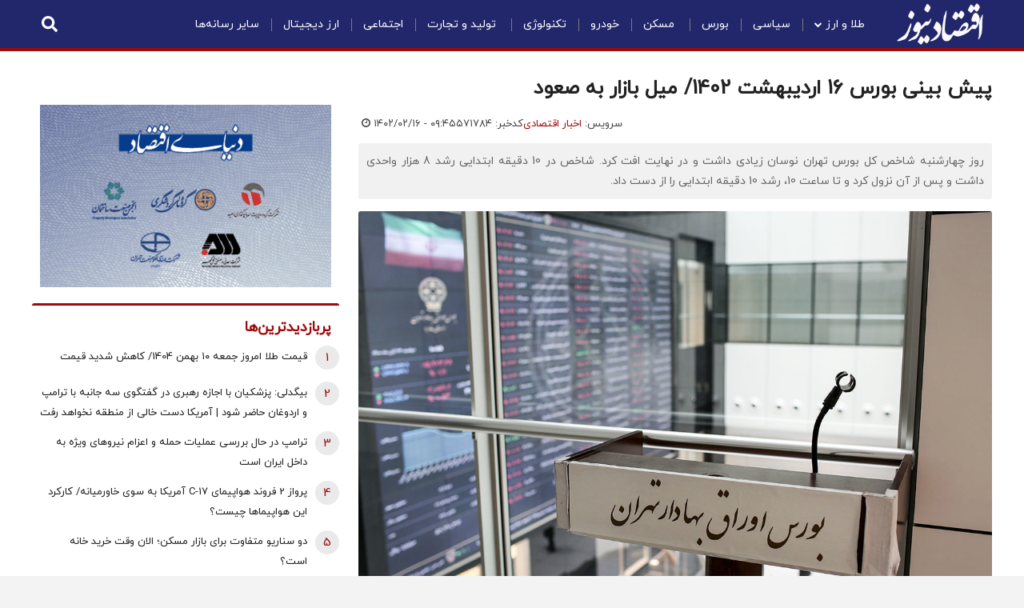

--- FILE ---
content_type: text/html; charset=UTF-8
request_url: https://www.eghtesadnews.com/%D8%A8%D8%AE%D8%B4-%D8%A7%D8%AE%D8%A8%D8%A7%D8%B1-%D8%A7%D9%82%D8%AA%D8%B5%D8%A7%D8%AF%DB%8C-67/571784-%D9%BE%DB%8C%D8%B4-%D8%A8%DB%8C%D9%86%DB%8C-%D8%A8%D9%88%D8%B1%D8%B3-%D8%A7%D8%B1%D8%AF%DB%8C%D8%A8%D9%87%D8%B4%D8%AA-%D9%85%DB%8C%D9%84-%D8%A8%D8%A7%D8%B2%D8%A7%D8%B1-%D8%A8%D9%87-%D8%B5%D8%B9%D9%88%D8%AF
body_size: 41726
content:
<!doctype html>
<!--[if IE 9]><html class="ie ie9 lte9 dir-rtl lang-fa os-osx" lang="fa" data-ng-app="aasaamApp" dir="rtl"><![endif]-->
<!--[if (gt IE 9)|!(IE)]><!--><html class="dir-rtl lang-fa browser-chrome browser-chrome-131 os-osx" lang="fa" data-ng-app="aasaamApp" dir="rtl"><!--<![endif]-->
  <head prefix="og: http://ogp.me/ns# fb: http://ogp.me/ns/fb#">
    <meta name="viewport" content="width=device-width, initial-scale=1">
    <meta charset="utf-8">
    <title>پیش بینی بورس 16 اردیبهشت 1402/ میل بازار به صعود</title>
<meta name="theme-color" content="#22276B">
<meta name="enamad" content="996878"/>

<!-- <link rel="preload" href="/_v2/fonts/IRANYekanX-Regular.woff2" as="font" type="font/woff2" crossorigin> -->
<link rel="preload" href="/_v2/fonts/iranyekanwebregularfanum.woff" as="font" type="font/woff" crossorigin>
<link rel="preload" href="/_v2/fonts/f10e.woff2" as="font" type="font/woff2" crossorigin>

<link rel="preconnect" href="https://www.google-analytics.com">
<!-- <link rel="preconnect" href="https://denutility.com"> -->
<link rel="preconnect" href="https://cdn.yektanet.com">
<link rel="preconnect" href="https://analytics-2.aasaam.com">
<link rel="preconnect" href="https://api.najva.com">

            <link rel="preload" as="image" href="https://cdn.eghtesadnews.com/thumbnail/nij5TEJXz1S9/mW4TY_vzMeEG1fqb61-mcCKrGYGcOSm4SW9Yyhl5b2N1qvFeEPKLcFkzrdrrAcG9cg9gAf9kJWJmze2Es8GZhDlkJqwVKQrtwFqgbJky3V0,/jMsqTfcLLc7R.jpg">
      <meta property="og:title" content="پیش بینی بورس 16 اردیبهشت 1402/ میل بازار به صعود">
    <meta property="og:site_name" content="اقتصادنیوز">
    <meta name="keywords" content="بورس تهران,پیش بینی بازار سهام,بورس اوراق و بهادار">

        <meta name="description" content="روز چهارشنبه شاخص‌ کل بورس تهران نوسان زیادی داشت و در نهایت افت کرد. شاخص در 10 دقیقه ابتدایی رشد 8 هزار واحدی داشت و پس از آن نزول کرد و تا ساعت 10، رشد 10 دقیقه ابتدایی را از دست داد.">
    <meta property="og:description" content="روز چهارشنبه شاخص‌ کل بورس تهران نوسان زیادی داشت و در نهایت افت کرد. شاخص در 10 دقیقه ابتدایی رشد 8 هزار واحدی داشت و پس از آن نزول کرد و تا ساعت 10، رشد 10 دقیقه ابتدایی را از دست داد.">
  
    <meta property="og:type" content="article">
    <meta property="og:url" content="https://www.eghtesadnews.com/بخش-%D8%A7%D8%AE%D8%A8%D8%A7%D8%B1-%D8%A7%D9%82%D8%AA%D8%B5%D8%A7%D8%AF%DB%8C-67/571784-%D9%BE%DB%8C%D8%B4-%D8%A8%DB%8C%D9%86%DB%8C-%D8%A8%D9%88%D8%B1%D8%B3-%D8%A7%D8%B1%D8%AF%DB%8C%D8%A8%D9%87%D8%B4%D8%AA-%D9%85%DB%8C%D9%84-%D8%A8%D8%A7%D8%B2%D8%A7%D8%B1-%D8%A8%D9%87-%D8%B5%D8%B9%D9%88%D8%AF">
            <meta name="og:image" content="https://cdn.eghtesadnews.com/thumbnail/nij5TEJXz1S9/mW4TY_vzMeEG1fqb61-mcCKrGYGcOSm4SW9Yyhl5b2N1qvFeEPKLcFkzrdrrAcG9cg9gAf9kJWJmze2Es8GZhDlkJqwVKQrtwFqgbJky3V0,/jMsqTfcLLc7R.jpg">
      <!-- fav icon -->
    <link href="/favicon.ico" type="image/x-icon" rel="icon" />
    <link href="/favicon.ico" type="image/x-icon" rel="shortcut icon" />
    <!-- apple touch fav icon -->
    <link rel="apple-touch-icon" sizes="152x152" href="/favicon-152.png"/>
    <link rel="apple-touch-icon" sizes="144x144" href="/favicon-144.png"/>
    <link rel="apple-touch-icon" sizes="120x120" href="/favicon-120.png"/>
    <link rel="apple-touch-icon" sizes="114x114" href="/favicon-114.png"/>
    <link rel="apple-touch-icon" sizes="72x72" href="/favicon-72.png"/>
    <link rel="apple-touch-icon-precomposed" href="/favicon-57.png"/>

    <link href="https://www.eghtesadnews.com/بخش-%D8%A7%D8%AE%D8%A8%D8%A7%D8%B1-%D8%A7%D9%82%D8%AA%D8%B5%D8%A7%D8%AF%DB%8C-67/571784-%D9%BE%DB%8C%D8%B4-%D8%A8%DB%8C%D9%86%DB%8C-%D8%A8%D9%88%D8%B1%D8%B3-%D8%A7%D8%B1%D8%AF%DB%8C%D8%A8%D9%87%D8%B4%D8%AA-%D9%85%DB%8C%D9%84-%D8%A8%D8%A7%D8%B2%D8%A7%D8%B1-%D8%A8%D9%87-%D8%B5%D8%B9%D9%88%D8%AF" rel="canonical">

<style>
.fa-ul,ul{list-style-type:none}.fa,.fa-stack,.inner-header-wrapper .header-menu ul li:hover ul,.more-wrapper.active a,.news-block .bottom-info .shareButton li{display:inline-block}.mob-second-class,article,aside,details,figcaption,figure,footer,header,hgroup,html,main,menu,nav,section,summary{display:block}.fa-fw,.fa-li,.news-block .body table td *{text-align:center}.fa{font:14px/1 FontAwesome;font-size:inherit;text-rendering:auto;-webkit-font-smoothing:antialiased;-moz-osx-font-smoothing:grayscale}*,input{line-height:normal}.fa-lg{font-size:1.33333333em;line-height:.75em;vertical-align:-15%}.fa-2x,.fa-stack-2x{font-size:2em}.fa-3x{font-size:3em}.fa-4x{font-size:4em}.fa-5x{font-size:5em}.fa-fw{width:1.28571429em}.fa-ul{padding-left:0;margin-left:2.14285714em}.fa-ul>li,.inner-header-wrapper .header-menu .header-menu-content>ul>li>a,.mobile-search .search-wrapper,.news-block .body ul li,.short-link-f{position:relative}.fa-li{position:absolute;left:-2.14285714em;width:2.14285714em;top:.14285714em}.fa-li.fa-lg{left:-1.85714286em}.fa-border{padding:.2em .25em .15em;border:.08em solid #eee;border-radius:.1em}*,.sr-only,html,ul,ul li{padding:0}#menu-mobile .mobile-menu-top .close,.fa-pull-left,.pull-left{float:left}.eghtesadnews_box .view-content .views-row .views-field-field-fake-price .wrapper div,.fa-pull-right,.footer-tags,.pull-right{float:right}.fa.fa-pull-left,.fa.pull-left{margin-right:.3em}.fa.fa-pull-right,.fa.pull-right{margin-left:.3em}.fa-spin{-webkit-animation:2s linear infinite fa-spin;animation:2s linear infinite fa-spin}.fa-pulse{-webkit-animation:1s steps(8) infinite fa-spin;animation:1s steps(8) infinite fa-spin}@-webkit-keyframes fa-spin{0%{-webkit-transform:rotate(0);transform:rotate(0)}100%{-webkit-transform:rotate(359deg);transform:rotate(359deg)}}@keyframes fa-spin{0%{-webkit-transform:rotate(0);transform:rotate(0)}100%{-webkit-transform:rotate(359deg);transform:rotate(359deg)}}.fa-rotate-90{-webkit-transform:rotate(90deg);-ms-transform:rotate(90deg);transform:rotate(90deg)}.fa-rotate-180{-webkit-transform:rotate(180deg);-ms-transform:rotate(180deg);transform:rotate(180deg)}.fa-rotate-270{-webkit-transform:rotate(270deg);-ms-transform:rotate(270deg);transform:rotate(270deg)}.fa-flip-horizontal{-webkit-transform:scale(-1,1);-ms-transform:scale(-1,1);transform:scale(-1,1)}.fa-flip-vertical{-webkit-transform:scale(1,-1);-ms-transform:scale(1,-1);transform:scale(1,-1)}:root .fa-flip-horizontal,:root .fa-flip-vertical,:root .fa-rotate-180,:root .fa-rotate-270,:root .fa-rotate-90{filter:none}.fa-stack{position:relative;width:2em;height:2em;line-height:2em;vertical-align:middle}.fa-stack-1x,.fa-stack-2x{position:absolute;left:0;width:100%;text-align:center}.fa-stack-1x{line-height:inherit}.dont-miss-block .dm-left .briefs .category a,.dont-miss-block .dm-left .briefs .category span,.dont-miss-block .dm-left .briefs .date svg *,.dont-miss-block .dm-right .briefs .category a,.dont-miss-block .dm-right .briefs .category span,.fa-inverse,.rate-news *{color:#fff}.fa-glass:before{content:"\f000"}.fa-music:before{content:"\f001"}.fa-search:before{content:"\f002"}.fa-envelope-o:before{content:"\f003"}.fa-heart:before{content:"\f004"}.fa-star:before{content:"\f005"}.fa-star-o:before{content:"\f006"}.fa-user:before{content:"\f007"}.fa-film:before{content:"\f008"}.fa-th-large:before{content:"\f009"}.fa-th:before{content:"\f00a"}.fa-th-list:before{content:"\f00b"}.fa-check:before{content:"\f00c"}.fa-close:before,.fa-remove:before,.fa-times:before{content:"\f00d"}.fa-search-plus:before{content:"\f00e"}.fa-search-minus:before{content:"\f010"}.fa-power-off:before{content:"\f011"}.fa-signal:before{content:"\f012"}.fa-cog:before,.fa-gear:before{content:"\f013"}.fa-trash-o:before{content:"\f014"}.fa-home:before{content:"\f015"}.fa-file-o:before{content:"\f016"}.fa-clock-o:before{content:"\f017"}.fa-road:before{content:"\f018"}.fa-download:before{content:"\f019"}.fa-arrow-circle-o-down:before{content:"\f01a"}.fa-arrow-circle-o-up:before{content:"\f01b"}.fa-inbox:before{content:"\f01c"}.fa-play-circle-o:before{content:"\f01d"}.fa-repeat:before,.fa-rotate-right:before{content:"\f01e"}.fa-refresh:before{content:"\f021"}.fa-list-alt:before{content:"\f022"}.fa-lock:before{content:"\f023"}.fa-flag:before{content:"\f024"}.fa-headphones:before{content:"\f025"}.fa-volume-off:before{content:"\f026"}.fa-volume-down:before{content:"\f027"}.fa-volume-up:before{content:"\f028"}.fa-qrcode:before{content:"\f029"}.fa-barcode:before{content:"\f02a"}.fa-tag:before{content:"\f02b"}.fa-tags:before{content:"\f02c"}.fa-book:before{content:"\f02d"}.fa-bookmark:before{content:"\f02e"}.fa-print:before{content:"\f02f"}.fa-camera:before{content:"\f030"}.fa-font:before{content:"\f031"}.fa-bold:before{content:"\f032"}.fa-italic:before{content:"\f033"}.fa-text-height:before{content:"\f034"}.fa-text-width:before{content:"\f035"}.fa-align-left:before{content:"\f036"}.fa-align-center:before{content:"\f037"}.fa-align-right:before{content:"\f038"}.fa-align-justify:before{content:"\f039"}.fa-list:before{content:"\f03a"}.fa-dedent:before,.fa-outdent:before{content:"\f03b"}.fa-indent:before{content:"\f03c"}.fa-video-camera:before{content:"\f03d"}.fa-image:before,.fa-photo:before,.fa-picture-o:before{content:"\f03e"}.fa-pencil:before{content:"\f040"}.fa-map-marker:before{content:"\f041"}.fa-adjust:before{content:"\f042"}.fa-tint:before{content:"\f043"}.fa-edit:before,.fa-pencil-square-o:before{content:"\f044"}.fa-share-square-o:before{content:"\f045"}.fa-check-square-o:before{content:"\f046"}.fa-arrows:before{content:"\f047"}.fa-step-backward:before{content:"\f048"}.fa-fast-backward:before{content:"\f049"}.fa-backward:before{content:"\f04a"}.fa-play:before{content:"\f04b"}.fa-pause:before{content:"\f04c"}.fa-stop:before{content:"\f04d"}.fa-forward:before{content:"\f04e"}.fa-fast-forward:before{content:"\f050"}.fa-step-forward:before{content:"\f051"}.fa-eject:before{content:"\f052"}.fa-chevron-left:before{content:"\f053"}.fa-chevron-right:before{content:"\f054"}.fa-plus-circle:before{content:"\f055"}.fa-minus-circle:before{content:"\f056"}.fa-times-circle:before{content:"\f057"}.fa-check-circle:before{content:"\f058"}.fa-question-circle:before{content:"\f059"}.fa-info-circle:before{content:"\f05a"}.fa-crosshairs:before{content:"\f05b"}.fa-times-circle-o:before{content:"\f05c"}.fa-check-circle-o:before{content:"\f05d"}.fa-ban:before{content:"\f05e"}.fa-arrow-left:before{content:"\f060"}.fa-arrow-right:before{content:"\f061"}.fa-arrow-up:before{content:"\f062"}.fa-arrow-down:before{content:"\f063"}.fa-mail-forward:before,.fa-share:before{content:"\f064"}.fa-expand:before{content:"\f065"}.fa-compress:before{content:"\f066"}.fa-plus:before{content:"\f067"}.fa-minus:before{content:"\f068"}.fa-asterisk:before{content:"\f069"}.fa-exclamation-circle:before{content:"\f06a"}.fa-gift:before{content:"\f06b"}.fa-leaf:before{content:"\f06c"}.fa-fire:before{content:"\f06d"}.fa-eye:before{content:"\f06e"}.fa-eye-slash:before{content:"\f070"}.fa-exclamation-triangle:before,.fa-warning:before{content:"\f071"}.fa-plane:before{content:"\f072"}.fa-calendar:before{content:"\f073"}.fa-random:before{content:"\f074"}.fa-comment:before{content:"\f075"}.fa-magnet:before{content:"\f076"}.fa-chevron-up:before{content:"\f077"}.fa-chevron-down:before{content:"\f078"}.fa-retweet:before{content:"\f079"}.fa-shopping-cart:before{content:"\f07a"}.fa-folder:before{content:"\f07b"}.fa-folder-open:before{content:"\f07c"}.fa-arrows-v:before{content:"\f07d"}.fa-arrows-h:before{content:"\f07e"}.fa-bar-chart-o:before,.fa-bar-chart:before{content:"\f080"}.fa-twitter-square:before{content:"\f081"}.fa-facebook-square:before{content:"\f082"}.fa-camera-retro:before{content:"\f083"}.fa-key:before{content:"\f084"}.fa-cogs:before,.fa-gears:before{content:"\f085"}.fa-comments:before{content:"\f086"}.fa-thumbs-o-up:before{content:"\f087"}.fa-thumbs-o-down:before{content:"\f088"}.fa-star-half:before{content:"\f089"}.fa-heart-o:before{content:"\f08a"}.fa-sign-out:before{content:"\f08b"}.fa-linkedin-square:before{content:"\f08c"}.fa-thumb-tack:before{content:"\f08d"}.fa-external-link:before{content:"\f08e"}.fa-sign-in:before{content:"\f090"}.fa-trophy:before{content:"\f091"}.fa-github-square:before{content:"\f092"}.fa-upload:before{content:"\f093"}.fa-lemon-o:before{content:"\f094"}.fa-phone:before{content:"\f095"}.fa-square-o:before{content:"\f096"}.fa-bookmark-o:before{content:"\f097"}.fa-phone-square:before{content:"\f098"}.fa-facebook-f:before,.fa-facebook:before{content:"\f09a"}.fa-github:before{content:"\f09b"}.fa-unlock:before{content:"\f09c"}.fa-credit-card:before{content:"\f09d"}.fa-feed:before,.fa-rss:before{content:"\f09e"}.fa-hdd-o:before{content:"\f0a0"}.fa-bullhorn:before{content:"\f0a1"}.fa-bell:before{content:"\f0f3"}.fa-certificate:before{content:"\f0a3"}.fa-hand-o-right:before{content:"\f0a4"}.fa-hand-o-left:before{content:"\f0a5"}.fa-hand-o-up:before{content:"\f0a6"}.fa-hand-o-down:before{content:"\f0a7"}.fa-arrow-circle-left:before{content:"\f0a8"}.fa-arrow-circle-right:before{content:"\f0a9"}.fa-arrow-circle-up:before{content:"\f0aa"}.fa-arrow-circle-down:before{content:"\f0ab"}.fa-globe:before{content:"\f0ac"}.fa-wrench:before{content:"\f0ad"}.fa-tasks:before{content:"\f0ae"}.fa-filter:before{content:"\f0b0"}.fa-briefcase:before{content:"\f0b1"}.fa-arrows-alt:before{content:"\f0b2"}.fa-group:before,.fa-users:before{content:"\f0c0"}.fa-chain:before,.fa-link:before{content:"\f0c1"}.fa-cloud:before{content:"\f0c2"}.fa-flask:before{content:"\f0c3"}.fa-cut:before,.fa-scissors:before{content:"\f0c4"}.fa-copy:before,.fa-files-o:before{content:"\f0c5"}.fa-paperclip:before{content:"\f0c6"}.fa-floppy-o:before,.fa-save:before{content:"\f0c7"}.fa-blank:before,.fa-square:before{content:"\f0c8"}.fa-bars:before,.fa-menu:before,.fa-navicon:before,.fa-reorder:before{content:"\f0c9"}.fa-list-ul:before{content:"\f0ca"}.fa-list-ol:before{content:"\f0cb"}.fa-strikethrough:before{content:"\f0cc"}.fa-underline:before{content:"\f0cd"}.fa-table:before{content:"\f0ce"}.fa-magic:before{content:"\f0d0"}.fa-truck:before{content:"\f0d1"}.fa-pinterest:before{content:"\f0d2"}.fa-pinterest-square:before{content:"\f0d3"}.fa-google-plus-square:before{content:"\f0d4"}.fa-google-plus:before{content:"\f0d5"}.fa-money:before{content:"\f0d6"}.fa-caret-down:before{content:"\f0d7"}.fa-caret-up:before{content:"\f0d8"}.fa-caret-left:before{content:"\f0d9"}.fa-caret-right:before{content:"\f0da"}.fa-columns:before{content:"\f0db"}.fa-sort:before,.fa-unsorted:before{content:"\f0dc"}.fa-sort-desc:before,.fa-sort-down:before{content:"\f0dd"}.fa-sort-asc:before,.fa-sort-up:before{content:"\f0de"}.fa-envelope:before{content:"\f0e0"}.fa-linkedin:before{content:"\f0e1"}.fa-rotate-left:before,.fa-undo:before{content:"\f0e2"}.fa-gavel:before,.fa-legal:before{content:"\f0e3"}.fa-dashboard:before,.fa-tachometer:before{content:"\f0e4"}.fa-comment-o:before{content:"\f0e5"}.fa-comments-o:before{content:"\f0e6"}.fa-bolt:before,.fa-flash:before{content:"\f0e7"}.fa-sitemap:before{content:"\f0e8"}.fa-umbrella:before{content:"\f0e9"}.fa-clipboard:before,.fa-paste:before{content:"\f0ea"}.fa-lightbulb-o:before{content:"\f0eb"}.fa-exchange:before{content:"\f0ec"}.fa-cloud-download:before{content:"\f0ed"}.fa-cloud-upload:before{content:"\f0ee"}.fa-user-md:before{content:"\f0f0"}.fa-stethoscope:before{content:"\f0f1"}.fa-suitcase:before{content:"\f0f2"}.fa-bell-o:before{content:"\f0a2"}.fa-coffee:before{content:"\f0f4"}.fa-cutlery:before{content:"\f0f5"}.fa-file-text-o:before{content:"\f0f6"}.fa-building-o:before{content:"\f0f7"}.fa-hospital-o:before{content:"\f0f8"}.fa-ambulance:before{content:"\f0f9"}.fa-medkit:before{content:"\f0fa"}.fa-fighter-jet:before{content:"\f0fb"}.fa-beer:before{content:"\f0fc"}.fa-h-square:before{content:"\f0fd"}.fa-plus-square:before,.fa-plus-squared:before{content:"\f0fe"}.fa-angle-double-left:before{content:"\f100"}.fa-angle-double-right:before{content:"\f101"}.fa-angle-double-up:before{content:"\f102"}.fa-angle-double-down:before{content:"\f103"}.fa-angle-left:before{content:"\f104"}.fa-angle-right:before{content:"\f105"}.fa-angle-up:before{content:"\f106"}.fa-angle-down:before{content:"\f107"}.fa-desktop:before{content:"\f108"}.fa-laptop:before{content:"\f109"}.fa-tablet:before{content:"\f10a"}.fa-mobile-phone:before,.fa-mobile:before{content:"\f10b"}.fa-circle-o:before{content:"\f10c"}.fa-spinner:before{content:"\f110"}.fa-circle:before{content:"\f111"}.fa-mail-reply:before,.fa-reply:before{content:"\f112"}.fa-github-alt:before{content:"\f113"}.fa-folder-o:before{content:"\f114"}.fa-folder-open-o:before{content:"\f115"}.fa-smile-o:before{content:"\f118"}.fa-frown-o:before{content:"\f119"}.fa-meh-o:before{content:"\f11a"}.fa-gamepad:before{content:"\f11b"}.fa-keyboard-o:before{content:"\f11c"}.fa-flag-o:before{content:"\f11d"}.fa-flag-checkered:before{content:"\f11e"}.fa-terminal:before{content:"\f120"}.fa-code:before{content:"\f121"}.fa-mail-reply-all:before,.fa-reply-all:before{content:"\f122"}.fa-star-half-empty:before,.fa-star-half-full:before,.fa-star-half-o:before{content:"\f123"}.fa-location-arrow:before{content:"\f124"}.fa-crop:before{content:"\f125"}.fa-code-fork:before{content:"\f126"}.fa-chain-broken:before,.fa-unlink:before{content:"\f127"}.fa-question:before{content:"\f128"}.fa-info:before{content:"\f129"}.fa-exclamation:before{content:"\f12a"}.fa-superscript:before{content:"\f12b"}.fa-subscript:before{content:"\f12c"}.fa-eraser:before{content:"\f12d"}.fa-puzzle-piece:before{content:"\f12e"}.fa-microphone:before{content:"\f130"}.fa-microphone-slash:before{content:"\f131"}.fa-shield:before{content:"\f132"}.fa-calendar-o:before{content:"\f133"}.fa-fire-extinguisher:before{content:"\f134"}.fa-rocket:before{content:"\f135"}.fa-maxcdn:before{content:"\f136"}.fa-angle-circled-left:before,.fa-chevron-circle-left:before{content:"\f137"}.fa-angle-circled-right:before,.fa-chevron-circle-right:before{content:"\f138"}.fa-angle-circled-up:before,.fa-chevron-circle-up:before{content:"\f139"}.fa-angle-circled-down:before,.fa-chevron-circle-down:before{content:"\f13a"}.fa-html5:before{content:"\f13b"}.fa-css3:before{content:"\f13c"}.fa-anchor:before{content:"\f13d"}.fa-unlock-alt:before{content:"\f13e"}.fa-bullseye:before{content:"\f140"}.fa-ellipsis-h:before{content:"\f141"}.fa-ellipsis-v:before{content:"\f142"}.fa-rss-square:before{content:"\f143"}.fa-play-circle:before{content:"\f144"}.fa-ticket:before{content:"\f145"}.fa-minus-square:before,.fa-minus-squared:before{content:"\f146"}.fa-minus-square-o:before{content:"\f147"}.fa-level-up:before{content:"\f148"}.fa-level-down:before{content:"\f149"}.fa-check-square:before{content:"\f14a"}.fa-pencil-square:before{content:"\f14b"}.fa-external-link-square:before{content:"\f14c"}.fa-share-square:before{content:"\f14d"}.fa-compass:before{content:"\f14e"}.fa-caret-square-o-down:before,.fa-toggle-down:before{content:"\f150"}.fa-caret-square-o-up:before,.fa-toggle-up:before{content:"\f151"}.fa-caret-square-o-right:before,.fa-toggle-right:before{content:"\f152"}.fa-eur:before,.fa-euro:before{content:"\f153"}.fa-gbp:before{content:"\f154"}.fa-dollar:before,.fa-usd:before{content:"\f155"}.fa-inr:before,.fa-rupee:before{content:"\f156"}.fa-cny:before,.fa-jpy:before,.fa-rmb:before,.fa-yen:before{content:"\f157"}.fa-rouble:before,.fa-rub:before,.fa-ruble:before{content:"\f158"}.fa-krw:before,.fa-won:before{content:"\f159"}.fa-bitcoin:before,.fa-btc:before{content:"\f15a"}.fa-file:before{content:"\f15b"}.fa-file-text:before{content:"\f15c"}.fa-sort-alpha-asc:before{content:"\f15d"}.fa-sort-alpha-desc:before{content:"\f15e"}.fa-sort-amount-asc:before{content:"\f160"}.fa-sort-amount-desc:before{content:"\f161"}.fa-sort-numeric-asc:before{content:"\f162"}.fa-sort-numeric-desc:before{content:"\f163"}.fa-thumbs-up:before{content:"\f164"}.fa-thumbs-down:before{content:"\f165"}.fa-youtube-square:before{content:"\f166"}.fa-youtube:before{content:"\f167"}.fa-xing:before{content:"\f168"}.fa-xing-square:before{content:"\f169"}.fa-youtube-play:before{content:"\f16a"}.fa-dropbox:before{content:"\f16b"}.fa-stack-overflow:before{content:"\f16c"}.fa-flickr:before{content:"\f16e"}.fa-adn:before{content:"\f170"}.fa-bitbucket:before{content:"\f171"}.fa-bitbucket-square:before{content:"\f172"}.fa-tumblr:before{content:"\f173"}.fa-tumblr-square:before{content:"\f174"}.fa-long-arrow-down:before{content:"\f175"}.fa-long-arrow-up:before{content:"\f176"}.fa-long-arrow-left:before{content:"\f177"}.fa-long-arrow-right:before{content:"\f178"}.fa-apple:before{content:"\f179"}.fa-windows:before{content:"\f17a"}.fa-android:before{content:"\f17b"}.fa-linux:before{content:"\f17c"}.fa-dribbble:before{content:"\f17d"}.fa-skype:before{content:"\f17e"}.fa-foursquare:before{content:"\f180"}.fa-trello:before{content:"\f181"}.fa-female:before{content:"\f182"}.fa-male:before{content:"\f183"}.fa-gittip:before,.fa-gratipay:before{content:"\f184"}.fa-sun-o:before{content:"\f185"}.fa-moon-o:before{content:"\f186"}.fa-archive:before{content:"\f187"}.fa-bug:before{content:"\f188"}.fa-vk:before{content:"\f189"}.fa-weibo:before{content:"\f18a"}.fa-renren:before{content:"\f18b"}.fa-pagelines:before{content:"\f18c"}.fa-stack-exchange:before{content:"\f18d"}.fa-arrow-circle-o-right:before{content:"\f18e"}.fa-arrow-circle-o-left:before{content:"\f190"}.fa-caret-square-o-left:before,.fa-toggle-left:before{content:"\f191"}.fa-dot-circle-o:before{content:"\f192"}.fa-wheelchair:before{content:"\f193"}.fa-vimeo-square:before{content:"\f194"}.fa-try:before,.fa-turkish-lira:before{content:"\f195"}.fa-plus-square-o:before{content:"\f196"}.fa-space-shuttle:before{content:"\f197"}.fa-slack:before{content:"\f198"}.fa-envelope-square:before{content:"\f199"}.fa-wordpress:before{content:"\f19a"}.fa-openid:before{content:"\f19b"}.fa-bank:before,.fa-institution:before,.fa-university:before{content:"\f19c"}.fa-graduation-cap:before,.fa-mortar-board:before{content:"\f19d"}.fa-yahoo:before{content:"\f19e"}.fa-google:before{content:"\f1a0"}.fa-reddit:before{content:"\f1a1"}.fa-reddit-square:before{content:"\f1a2"}.fa-stumbleupon-circle:before{content:"\f1a3"}.fa-stumbleupon:before{content:"\f1a4"}.fa-delicious:before{content:"\f1a5"}.fa-digg:before{content:"\f1a6"}.fa-pied-piper-pp:before{content:"\f1a7"}.fa-pied-piper-alt:before{content:"\f1a8"}.fa-drupal:before{content:"\f1a9"}.fa-joomla:before{content:"\f1aa"}.fa-language:before{content:"\f1ab"}.fa-fax:before{content:"\f1ac"}.fa-building:before{content:"\f1ad"}.fa-child:before{content:"\f1ae"}.fa-paw:before{content:"\f1b0"}.fa-spoon:before{content:"\f1b1"}.fa-cube:before{content:"\f1b2"}.fa-cubes:before{content:"\f1b3"}.fa-behance:before{content:"\f1b4"}.fa-behance-square:before{content:"\f1b5"}.fa-steam:before{content:"\f1b6"}.fa-steam-square:before{content:"\f1b7"}.fa-recycle:before{content:"\f1b8"}.fa-automobile:before,.fa-car:before{content:"\f1b9"}.fa-cab:before,.fa-taxi:before{content:"\f1ba"}.fa-tree:before{content:"\f1bb"}.fa-spotify:before{content:"\f1bc"}.fa-deviantart:before{content:"\f1bd"}.fa-soundcloud:before{content:"\f1be"}.fa-database:before{content:"\f1c0"}.fa-file-pdf-o:before{content:"\f1c1"}.fa-file-word-o:before{content:"\f1c2"}.fa-file-excel-o:before{content:"\f1c3"}.fa-file-powerpoint-o:before{content:"\f1c4"}.fa-file-image-o:before,.fa-file-photo-o:before,.fa-file-picture-o:before{content:"\f1c5"}.fa-file-archive-o:before,.fa-file-zip-o:before{content:"\f1c6"}.fa-file-audio-o:before,.fa-file-sound-o:before{content:"\f1c7"}.fa-file-movie-o:before,.fa-file-video-o:before{content:"\f1c8"}.fa-file-code-o:before{content:"\f1c9"}.fa-vine:before{content:"\f1ca"}.fa-codepen:before{content:"\f1cb"}.fa-jsfiddle:before{content:"\f1cc"}.fa-life-bouy:before,.fa-life-buoy:before,.fa-life-ring:before,.fa-life-saver:before,.fa-support:before{content:"\f1cd"}.fa-circle-o-notch:before{content:"\f1ce"}.fa-ra:before,.fa-rebel:before,.fa-resistance:before{content:"\f1d0"}.fa-empire:before,.fa-ge:before{content:"\f1d1"}.fa-git-square:before{content:"\f1d2"}.fa-git:before{content:"\f1d3"}.fa-hacker-news:before,.fa-y-combinator-square:before,.fa-yc-square:before{content:"\f1d4"}.fa-tencent-weibo:before{content:"\f1d5"}.fa-qq:before{content:"\f1d6"}.fa-wechat:before,.fa-weixin:before{content:"\f1d7"}.fa-paper-plane:before,.fa-send:before{content:"\f1d8"}.fa-paper-plane-o:before,.fa-send-o:before{content:"\f1d9"}.fa-history:before{content:"\f1da"}.fa-circle-thin:before{content:"\f1db"}.fa-header:before{content:"\f1dc"}.fa-paragraph:before{content:"\f1dd"}.fa-sliders:before{content:"\f1de"}.fa-share-alt:before{content:"\f1e0"}.fa-share-alt-square:before{content:"\f1e1"}.fa-bomb:before{content:"\f1e2"}.fa-futbol-o:before,.fa-soccer-ball-o:before{content:"\f1e3"}.fa-tty:before{content:"\f1e4"}.fa-binoculars:before{content:"\f1e5"}.fa-plug:before{content:"\f1e6"}.fa-slideshare:before{content:"\f1e7"}.fa-twitch:before{content:"\f1e8"}.fa-yelp:before{content:"\f1e9"}.fa-newspaper-o:before{content:"\f1ea"}.fa-wifi:before{content:"\f1eb"}.fa-calculator:before{content:"\f1ec"}.fa-paypal:before{content:"\f1ed"}.fa-google-wallet:before{content:"\f1ee"}.fa-cc-visa:before{content:"\f1f0"}.fa-cc-mastercard:before{content:"\f1f1"}.fa-cc-discover:before{content:"\f1f2"}.fa-cc-amex:before{content:"\f1f3"}.fa-cc-paypal:before{content:"\f1f4"}.fa-cc-stripe:before{content:"\f1f5"}.fa-bell-slash:before{content:"\f1f6"}.fa-bell-slash-o:before{content:"\f1f7"}.fa-trash:before{content:"\f1f8"}.fa-copyright:before{content:"\f1f9"}.fa-at:before{content:"\f1fa"}.fa-eyedropper:before{content:"\f1fb"}.fa-paint-brush:before{content:"\f1fc"}.fa-birthday-cake:before{content:"\f1fd"}.fa-area-chart:before{content:"\f1fe"}.fa-pie-chart:before{content:"\f200"}.fa-line-chart:before{content:"\f201"}.fa-lastfm:before{content:"\f202"}.fa-lastfm-square:before{content:"\f203"}.fa-toggle-off:before{content:"\f204"}.fa-toggle-on:before{content:"\f205"}.fa-bicycle:before{content:"\f206"}.fa-bus:before{content:"\f207"}.fa-ioxhost:before{content:"\f208"}.fa-angellist:before{content:"\f209"}.fa-cc:before{content:"\f20a"}.fa-ils:before,.fa-shekel:before,.fa-sheqel:before{content:"\f20b"}.fa-meanpath:before{content:"\f20c"}.fa-buysellads:before{content:"\f20d"}.fa-connectdevelop:before{content:"\f20e"}.fa-dashcube:before{content:"\f210"}.fa-forumbee:before{content:"\f211"}.fa-leanpub:before{content:"\f212"}.fa-sellsy:before{content:"\f213"}.fa-shirtsinbulk:before{content:"\f214"}.fa-simplybuilt:before{content:"\f215"}.fa-skyatlas:before{content:"\f216"}.fa-cart-plus:before{content:"\f217"}.fa-cart-arrow-down:before{content:"\f218"}.fa-diamond:before{content:"\f219"}.fa-ship:before{content:"\f21a"}.fa-user-secret:before{content:"\f21b"}.fa-motorcycle:before{content:"\f21c"}.fa-street-view:before{content:"\f21d"}.fa-heartbeat:before{content:"\f21e"}.fa-venus:before{content:"\f221"}.fa-mars:before{content:"\f222"}.fa-mercury:before{content:"\f223"}.fa-intersex:before,.fa-transgender:before{content:"\f224"}.fa-transgender-alt:before{content:"\f225"}.fa-venus-double:before{content:"\f226"}.fa-mars-double:before{content:"\f227"}.fa-venus-mars:before{content:"\f228"}.fa-mars-stroke:before{content:"\f229"}.fa-mars-stroke-v:before{content:"\f22a"}.fa-mars-stroke-h:before{content:"\f22b"}.fa-neuter:before{content:"\f22c"}.fa-genderless:before{content:"\f22d"}.fa-facebook-official:before{content:"\f230"}.fa-pinterest-p:before{content:"\f231"}.fa-whatsapp:before{content:"\f232"}.fa-server:before{content:"\f233"}.fa-user-plus:before{content:"\f234"}.fa-user-times:before{content:"\f235"}.fa-bed:before,.fa-hotel:before{content:"\f236"}.fa-viacoin:before{content:"\f237"}.fa-train:before{content:"\f238"}.fa-subway:before{content:"\f239"}.fa-medium:before{content:"\f23a"}.fa-y-combinator:before,.fa-yc:before{content:"\f23b"}.fa-optin-monster:before{content:"\f23c"}.fa-opencart:before{content:"\f23d"}.fa-expeditedssl:before{content:"\f23e"}.fa-battery-4:before,.fa-battery-full:before,.fa-battery:before{content:"\f240"}.fa-battery-3:before,.fa-battery-three-quarters:before{content:"\f241"}.fa-battery-2:before,.fa-battery-half:before{content:"\f242"}.fa-battery-1:before,.fa-battery-quarter:before{content:"\f243"}.fa-battery-0:before,.fa-battery-empty:before{content:"\f244"}.fa-mouse-pointer:before{content:"\f245"}.fa-i-cursor:before{content:"\f246"}.fa-object-group:before{content:"\f247"}.fa-object-ungroup:before{content:"\f248"}.fa-sticky-note:before{content:"\f249"}.fa-sticky-note-o:before{content:"\f24a"}.fa-cc-jcb:before{content:"\f24b"}.fa-cc-diners-club:before{content:"\f24c"}.fa-clone:before{content:"\f24d"}.fa-balance-scale:before{content:"\f24e"}.fa-hourglass-o:before{content:"\f250"}.fa-hourglass-1:before,.fa-hourglass-start:before{content:"\f251"}.fa-hourglass-2:before,.fa-hourglass-half:before{content:"\f252"}.fa-hourglass-3:before,.fa-hourglass-end:before{content:"\f253"}.fa-hourglass:before{content:"\f254"}.fa-hand-grab-o:before,.fa-hand-rock-o:before{content:"\f255"}.fa-hand-paper-o:before,.fa-hand-stop-o:before{content:"\f256"}.fa-hand-scissors-o:before{content:"\f257"}.fa-hand-lizard-o:before{content:"\f258"}.fa-hand-spock-o:before{content:"\f259"}.fa-hand-pointer-o:before{content:"\f25a"}.fa-hand-peace-o:before{content:"\f25b"}.fa-trademark:before{content:"\f25c"}.fa-registered:before{content:"\f25d"}.fa-creative-commons:before{content:"\f25e"}.fa-gg:before{content:"\f260"}.fa-gg-circle:before{content:"\f261"}.fa-tripadvisor:before{content:"\f262"}.fa-odnoklassniki:before{content:"\f263"}.fa-odnoklassniki-square:before{content:"\f264"}.fa-get-pocket:before{content:"\f265"}.fa-wikipedia-w:before{content:"\f266"}.fa-safari:before{content:"\f267"}.fa-chrome:before{content:"\f268"}.fa-firefox:before{content:"\f269"}.fa-opera:before{content:"\f26a"}.fa-internet-explorer:before{content:"\f26b"}.fa-television:before,.fa-tv:before{content:"\f26c"}.fa-contao:before{content:"\f26d"}.fa-500px:before{content:"\f26e"}.fa-amazon:before{content:"\f270"}.fa-calendar-plus-o:before{content:"\f271"}.fa-calendar-minus-o:before{content:"\f272"}.fa-calendar-times-o:before{content:"\f273"}.fa-calendar-check-o:before{content:"\f274"}.fa-industry:before{content:"\f275"}.fa-map-pin:before{content:"\f276"}.fa-map-signs:before{content:"\f277"}.fa-map-o:before{content:"\f278"}.fa-map:before{content:"\f279"}.fa-commenting:before{content:"\f27a"}.fa-commenting-o:before{content:"\f27b"}.fa-houzz:before{content:"\f27c"}.fa-vimeo:before{content:"\f27d"}.fa-black-tie:before{content:"\f27e"}.fa-fonticons:before{content:"\f280"}.fa-reddit-alien:before{content:"\f281"}.fa-edge:before{content:"\f282"}.fa-credit-card-alt:before{content:"\f283"}.fa-codiepie:before{content:"\f284"}.fa-modx:before{content:"\f285"}.fa-fort-awesome:before{content:"\f286"}.fa-usb:before{content:"\f287"}.fa-product-hunt:before{content:"\f288"}.fa-mixcloud:before{content:"\f289"}.fa-scribd:before{content:"\f28a"}.fa-pause-circle:before{content:"\f28b"}.fa-pause-circle-o:before{content:"\f28c"}.fa-stop-circle:before{content:"\f28d"}.fa-stop-circle-o:before{content:"\f28e"}.fa-shopping-bag:before{content:"\f290"}.fa-shopping-basket:before{content:"\f291"}.fa-hashtag:before{content:"\f292"}.fa-bluetooth:before{content:"\f293"}.fa-bluetooth-b:before{content:"\f294"}.fa-percent:before{content:"\f295"}.fa-gitlab:before{content:"\f296"}.fa-wpbeginner:before{content:"\f297"}.fa-wpforms:before{content:"\f298"}.fa-envira:before{content:"\f299"}.fa-universal-access:before{content:"\f29a"}.fa-wheelchair-alt:before{content:"\f29b"}.fa-question-circle-o:before{content:"\f29c"}.fa-blind:before{content:"\f29d"}.fa-audio-description:before{content:"\f29e"}.fa-volume-control-phone:before{content:"\f2a0"}.fa-braille:before{content:"\f2a1"}.fa-assistive-listening-systems:before{content:"\f2a2"}.fa-american-sign-language-interpreting:before,.fa-asl-interpreting:before{content:"\f2a3"}.fa-deaf:before,.fa-deafness:before,.fa-hard-of-hearing:before{content:"\f2a4"}.fa-glide:before{content:"\f2a5"}.fa-glide-g:before{content:"\f2a6"}.fa-sign-language:before,.fa-signing:before{content:"\f2a7"}.fa-low-vision:before{content:"\f2a8"}.fa-viadeo:before{content:"\f2a9"}.fa-viadeo-square:before{content:"\f2aa"}.fa-snapchat:before{content:"\f2ab"}.fa-snapchat-ghost:before{content:"\f2ac"}.fa-snapchat-square:before{content:"\f2ad"}.fa-pied-piper:before{content:"\f2ae"}.fa-first-order:before{content:"\f2b0"}.fa-yoast:before{content:"\f2b1"}.fa-themeisle:before{content:"\f2b2"}.fa-google-plus-circle:before,.fa-google-plus-official:before{content:"\f2b3"}.fa-fa:before,.fa-font-awesome:before{content:"\f2b4"}.fa-handshake-o:before{content:"\f2b5"}.fa-envelope-open:before{content:"\f2b6"}.fa-envelope-open-o:before{content:"\f2b7"}.fa-linode:before{content:"\f2b8"}.fa-address-book:before{content:"\f2b9"}.fa-address-book-o:before{content:"\f2ba"}.fa-address-card:before,.fa-vcard:before{content:"\f2bb"}.fa-address-card-o:before,.fa-vcard-o:before{content:"\f2bc"}.fa-user-circle:before{content:"\f2bd"}.fa-user-circle-o:before{content:"\f2be"}.fa-user-o:before{content:"\f2c0"}.fa-id-badge:before{content:"\f2c1"}.fa-drivers-license:before,.fa-id-card:before{content:"\f2c2"}.fa-drivers-license-o:before,.fa-id-card-o:before{content:"\f2c3"}.fa-quora:before{content:"\f2c4"}.fa-free-code-camp:before{content:"\f2c5"}.fa-thermometer-4:before,.fa-thermometer-full:before,.fa-thermometer:before{content:"\f2c7"}.fa-thermometer-3:before,.fa-thermometer-three-quarters:before{content:"\f2c8"}.fa-thermometer-2:before,.fa-thermometer-half:before{content:"\f2c9"}.fa-thermometer-1:before,.fa-thermometer-quarter:before{content:"\f2ca"}.fa-thermometer-0:before,.fa-thermometer-empty:before{content:"\f2cb"}.fa-shower:before{content:"\f2cc"}.fa-bath:before,.fa-bathtub:before,.fa-s15:before{content:"\f2cd"}.fa-podcast:before{content:"\f2ce"}.fa-window-maximize:before{content:"\f2d0"}.fa-window-minimize:before{content:"\f2d1"}.fa-window-restore:before{content:"\f2d2"}.fa-times-rectangle:before,.fa-window-close:before{content:"\f2d3"}.fa-times-rectangle-o:before,.fa-window-close-o:before{content:"\f2d4"}.fa-bandcamp:before{content:"\f2d5"}.fa-grav:before{content:"\f2d6"}.fa-etsy:before{content:"\f2d7"}.fa-imdb:before{content:"\f2d8"}.fa-ravelry:before{content:"\f2d9"}.fa-eercast:before{content:"\f2da"}.fa-microchip:before{content:"\f2db"}.fa-snowflake-o:before{content:"\f2dc"}.fa-superpowers:before{content:"\f2dd"}.fa-wpexplorer:before{content:"\f2de"}.fa-meetup:before{content:"\f2e0"}.sr-only{position:absolute;width:1px;height:1px;margin:-1px;overflow:hidden;clip:rect(0,0,0,0);border:0}.sr-only-focusable:active,.sr-only-focusable:focus{position:static;width:auto;height:auto;margin:0;overflow:visible;clip:auto}@font-face{font-family:FontAwesome;src:url('/_v2/fonts/f10e.woff2') format('woff2')}@font-face{font-family:FontAwesome;src:url('/_v2/lib/fonts/fontawesome-webfont.woff2') format('woff2')}[class*=" fa-"]:before,[class^=fa-]:before{font-family:FontAwesome;font-style:normal;font-weight:400;speak:never;display:inline-block;text-decoration:inherit;text-align:center;font-variant:normal;text-transform:none;line-height:1em;-webkit-font-smoothing:antialiased;-moz-osx-font-smoothing:grayscale}.fa-down-big:before{content:"\e800"}.fa-left-big:before{content:"\e801"}.fa-up-big:before{content:"\e802"}.fa-right-big:before{content:"\e803"}.fa-minus:before{content:"\e804"}.fa-clock:before{content:"\e805"}.fa-link:before{content:"\e806"}.fa-heart:before{content:"\e807"}.fa-calendar:before{content:"\e808"}.fa-plus:before{content:"\e809"}.fa-download:before{content:"\e80a"}.fa-wrench:before{content:"\e80b"}.fa-info-circled:before{content:"\e80c"}.fa-chart-bar:before{content:"\e80d"}.fa-search:before{content:"\e80e"}.fa-cancel:before{content:"\e80f"}.fa-twitter:before{content:"\f099"}.fa-quote-left:before{content:"\f10d"}.fa-quote-right:before{content:"\f10e"}.fa-instagram:before{content:"\f16d"}.fa-telegram:before{content:"\f2c6"}@font-face{font-family:IranYekan;src:url("/_v2/fonts/iranyekanwebregularfanum.woff") format("woff");font-weight:400;font-style:normal;font-display:swap}*,:after,:before{-moz-box-sizing:border-box;-webkit-box-sizing:border-box;box-sizing:border-box}*{-ms-box-sizing:border-box;-moz-box-sizing:border-box;-webkit-box-sizing:border-box;box-sizing:border-box;direction:rtl;text-align:right;list-style:none;text-decoration:none;margin:0;font-family:iranyekan}html{margin:0;font-family:IranYekan;background-color:#f3f3f3;-ms-text-size-adjust:100%;-webkit-text-size-adjust:100%}body{margin:0;min-height:2000px;background:#fff}img{border:0;height:auto}ul,ul li{margin:0}a{text-decoration:none;color:#000;outline:0;background-color:transparent}svg:not(:root){overflow:hidden}button,input,optgroup,select,textarea{color:inherit;font:inherit;margin:0;color:inherit;font:inherit}button{overflow:visible}button,select{text-transform:none}button,html input[type=button],input[type=reset],input[type=submit]{-webkit-appearance:button;cursor:pointer}.body-wrapper{position:relative;z-index:0}#main_footer .bheader span{color:#fff!important}.more-wrapper{float:left;font-weight:400;margin-top:5px;padding-top:4px}.global-more,.more-wrapper a{float:left;background:#9c0a0d;color:#fff;padding:3px 10px;font-size:12px;border-radius:3px;font-weight:400;display:none}.bheader span,.bheader span a,.mag-title,.mag-title a{color:#22276b!important}#menu-mobile ul li ul.active,.eghtesadnews_box .view-content,.feature-background,.feature-bg-wrapper,.feature-details .feature-tags,.inner-header-wrapper .header-menu ul,.inner-main-wrapper,.mag-block,.mag-block .mag-block-content .mag-block-right .mag-block-body,.mag-block .mag-block-content .mag-block-right .mag-block-title,.news-block,.news-block .body,.news-block .body .rm,.news-block .body .video-js video,.news-block .title,.news-block .title h1,.news-block .views-row.gallery .images,.news-block .views-row.gallery .images ul,.news-block>div,.news-info .author .a-image img{width:100%;float:right}.inner-header-wrapper{width:100%;background:center top #22276b;border-bottom:4px solid #9c0a0d;float:right}.inner-header-wrapper .inner-header-content{display:table;margin:auto;width:100%;position:relative;height:60px;max-width:1200px}.inner-header-wrapper .logo{position:absolute;right:10px;top:4px;width:110px;overflow:hidden}.inner-header-wrapper .logo *{width:100%;height:auto;float:right}.inner-header-wrapper .header-menu{position:absolute;right:140px;bottom:13px;z-index:10000;background:#22276b}.inner-header-wrapper .header-menu .header-menu-content{display:table;margin:auto;width:100%;max-width:1200px;position:relative;z-index:20}#menu-mobile ul li ul,.menu-visibility,.news-block .body .spacial-blockquote a:before,.news-block .body .spacial-blockquote2 a:before,.news-block .body .spacial-blockquote3 a:before,.zxc-mobile{display:none!important}.inner-header-wrapper .header-menu ul li ul{width:190px;background:#22276b;display:none;position:absolute;right:0;margin-top:0;top:100%;border-radius:0 0 5px 5px;padding-top:0}#menu-mobile .mobile-menu-top>div,.inner-header-wrapper .header-menu ul li{float:right;position:relative}.footer-bottom,.inner-header-wrapper .header-menu ul li ul li,[class*=zxc],[class*=zxc] [class*=position-] a,[class*=zxc] [class*=position-a] a{float:right;width:100%}.inner-header-wrapper .header-menu ul li a{float:right;color:#fff;padding:7px 15px;font-weight:500;font-size:14px}.inner-header-wrapper .header-menu ul li ul li a{padding:6px 11px 7px;font-size:12px;border-bottom:1px solid #ffcfcf5c;width:100%;font-weight:500;text-indent:15px}.inner-header-wrapper .header-menu ul li a:hover,.inner-header-wrapper .header-menu ul li ul li a:hover{background:#1a1f56}.nav_toggle>li{transition:.5s}.advs-wrapper .zxc-moile,.desk-second-class,.eghtesadnews_box .views-field-field-stat-icon .field-content,.f-4.in-news-page .date,.f-50.in-news-page>.content>.view>.view-content .views-row .date,.f-69-wrapper.wide .fww-content .f-69 .date,.ft-left .f-50 .date,.menu-icon,.news-block .views-row.gallery .image,.news-block .views-row.views-row-no-image .image{display:none}#menu-mobile{display:inline-block;width:100%;max-width:290px;padding:17px 20px 120px;box-shadow:2px 2px 33px #24296b;background-image:linear-gradient(to top,#22276b,#272c77,#383d7f,#272c77,#22276b);-webkit-transform:translateX(130%);transform:translateX(130%);position:fixed;right:0;top:0;z-index:10000000000;height:120%;height:calc(100% + 100px)}#menu-mobile .menu-mobile-wrapper{position:relative;height:100%;overflow-y:auto}#menu-mobile .mobile-menu-top,.dont-miss-block .dm-right .dm-top,.f-50>.content>.view>.view-content,.f-69>.content>.view>.view-content{width:100%;float:right;padding-bottom:10px}#menu-mobile .mobile-menu-top svg{width:19px;float:right;cursor:pointer}#menu-mobile .mobile-menu-top .close svg{width:19px}.mobile-search{clear:both;max-width:100%;margin-left:auto;margin-right:auto}.footer .icons>div>div,.social-header{margin-left:8px;background-color:#efefef}.mobile-search #tap_to_search{float:left;width:10%}.mobile-search #tap_to_search svg{width:25px;height:22px;cursor:pointer}.mobile-search .search-wrapper form{display:none;float:right;width:90%;position:absolute;box-shadow:none;top:0;left:32px;z-index:1111;background-color:#ffffff21;border-radius:3px;padding:0 10px;font-size:12px;outline:0}.mobile-search .search-wrapper input{background:0 0;outline:0;padding:8px;width:100%;font-size:12px;border:none}.left_search_box form #search-submit,.mobile-search .search-wrapper #search-submit-mob{border:none;position:absolute;top:5px;left:10px;padding:0;background:0 0}.inner-menu-mobile-wrapper{clear:both}.nav-mobile li{border-bottom:1px dashed #ffffff91}#menu-mobile ul li.has-child>span{width:50px;float:left;height:35px;z-index:10000000}#menu-mobile ul li a{color:#fff;font-size:13px;display:inline-block;padding:10px 0 9px}#menu-mobile ul li.has-child ul li a{text-indent:20px}.footer .icons>div,.icons .wrapper{margin:14px auto auto;display:table}.social-header{position:relative;color:#000;width:30px;height:30px;float:right;border-radius:50%}.social-header a{position:absolute;right:9px;top:5px;color:#000}.news-info .author .a-name *,.social-header a i{font-size:13px}.top_search{position:relative;float:left;padding-top:6px}.left_search_box{position:relative;left:2px;top:-26px;width:50%;padding-top:12px}.left_search_box span{float:left;cursor:pointer;position:relative;top:28px;z-index:5555}.top_search svg{width:20px;height:20px}.left_search_box form{height:0;-webkit-transition:.5s ease-in-out;transition:.5s ease-in-out;overflow-y:hidden;background-color:#ffffff21;position:absolute;box-shadow:none;width:1025px;top:35px;left:-7px;z-index:1111}.left_search_box form input{background:0 0;outline:0;padding:8px;width:100%;font-size:12px;border:none;color:#fff}.desktop-visible-fixed,.mobile-visible-fixed{position:fixed;z-index:10000010;right:0;bottom:0}@media screen and (min-width:800px){.left_search_box form #search-submit{top:7px}}[class*=zxc] .zxc-wrapper{float:right;width:100%;width:-webkit-calc(100% + 20px);width:-moz-calc(100% + 20px);width:calc(100% + 20px);margin-right:-10px}[class*=zxc] [class*=position-],[class*=zxc] [class*=position-a]{float:right;margin-bottom:20px;padding:0 10px}.dont-miss-wrapper .fww-content,.news-block .body table,[class*=zxc] [class*=position-][class*=class-size-1200x],[class*=zxc] [class*=position-a][class*=class-size-1200x]{width:100%}[class*=zxc] [class*=position-] a img,[class*=zxc] [class*=position-a] a img{float:right;width:100%;height:auto}.advs-wrapper{display:table;max-width:1200px;margin:0 auto;width:100%}.banner-wrapper{width:100%;float:right;margin:0}.banner-wrapper *{width:100%;float:right;height:auto;border-radius:5px;overflow:hidden}.aasaam,.news-page [class*=zxc] .position-g0:first-child{margin-top:20px}@media screen and (max-width:1200px){.inner-header-wrapper .header-menu ul li a{font-size:12px}[class*=zxc] .zxc-wrapper{float:right;width:100%;margin-right:0}.front-top-wrapper{padding:20px}}.front-top-wrapper{display:table;max-width:1200px;width:100%;margin:0 auto;padding:20px 0}.front-top-wrapper .ft-right{width:50%;float:right;padding:0 0 0 10px;min-height:450px}.front-top-wrapper .ft-middle{width:25%;float:right;padding:0 10px;min-height:450px}.front-top-wrapper .ft-left{width:25%;float:right;padding:0 10px 0 0;min-height:450px}@media (min-width:1000px){.desk-second-class{display:block}}.front-wide-wrapper{float:right;width:100%;margin-top:0;background:#fff;padding:0}.front-wide-wrapper.max-width-1200{padding:30px 0;background:#fff}.front-wide-wrapper.max-width-1200 .fww-content{display:table;max-width:1200px;margin:auto}.video-wrapper-block{border-bottom:1px solid #eee;background:#fff!important}.mobile-visible-fixed{display:block;width:100%;max-width:100%;margin:auto}.mobile-visible-fixed img{display:block;width:100%}.desktop-visible-fixed{width:100%;max-width:100%;margin:auto;display:inline-block;background:#fff;box-shadow:0 0 3px 1px #ccc}@media (min-width:468px){.mobile-visible-fixed{display:none}}@media (min-width:0) and (max-width:468px){.desktop-visible-fixed{display:none}}#main_footer.lazy{background-image:none;background-color:#060606}#main_footer{display:inline-block;width:100%;padding:50px 0;background:url(/images/footer-bg.jpg) center top/cover no-repeat #000;position:relative}.footer .footer-wrapper{display:block;width:100%;max-width:1200px;margin:auto;position:relative;z-index:100}.footer .footer-wrapper .footer-top{width:100%;float:right;margin-bottom:35px;padding-bottom:35px;border-bottom:1px solid #828282}.footer .footer-wrapper .footer-top .column{width:25%;float:right;padding:0 10px}.footer .footer-wrapper .footer-top .column *{color:#fff;font-size:13px}.footer .footer-wrapper .footer-top .column img{width:100%;max-width:150px;margin:auto auto 14px;display:table}.footer .footer-wrapper .footer-top .column.contactus ul,.footer .footer-wrapper .footer-top .column.services ul{width:100%;display:inline-block;padding:0 10px}.footer .footer-wrapper .footer-top .column.contactus li,.footer .footer-wrapper .footer-top .column.services li{width:100%;display:inline-block;margin-bottom:10px}.footer .footer-wrapper .footer-top .column.contactus li a:before,.footer .footer-wrapper .footer-top .column.services li a:before{content:"";width:5px;height:5px;position:absolute;right:0;top:8px;border-radius:10px;background:#cecece;font-size:13px}.footer .footer-wrapper .footer-top .column.contactus li a,.footer .footer-wrapper .footer-top .column.services li a{width:100%;display:inline-block;position:relative;text-indent:15px;font-size:14px}.footer .icons>div>div{width:30px;height:30px;float:right;border-radius:50%}.footer .footer-wrapper .footer-top .column .social{position:relative;color:#000}.footer .footer-wrapper .footer-top .column .social a{position:absolute;right:9px;top:7px;color:#000}.footer .footer-wrapper .footer-top .column .social a i{color:#000}.footer .footer-wrapper .footer-top .column .bheader span{font-size:18px;margin-bottom:20px;width:100%;float:right;font-weight:600}.footer-bottom .rights{text-align:center;font-size:13px;color:#fff}.footer .tags .bheader span{font-size:18px;margin-bottom:20px;display:inline-block;font-weight:600}.footer-tags li{margin-bottom:10px}.footer-tags li a{color:#fff;width:100%;display:inline-block;position:relative;font-size:14px;text-indent:15px}.footer-tags li a:before{content:"";width:5px;height:5px;position:absolute;right:0;top:8px;border-radius:10px;background:#cecece}@media screen and (max-width:900px){.footer .footer-wrapper .footer-top .column{width:50%;float:right;margin-bottom:30px}.footer .footer-wrapper .footer-top .column:nth-child(odd){clear:right}}.aasaam a{color:#fff;display:block;text-align:center;font-size:12px}.seo-box{display:flex;align-content:center;justify-content:center;margin-top:10px}.seo-box p{color:#fff;font-size:12px}.aasaam a span{position:relative;bottom:15px;padding:0 10px}.right-left{max-width:1200px;margin:auto;padding-top:20px}.right-left .rightside{width:68%;float:right;padding-left:30px}.right-left .leftside{width:32%;float:left;min-height:100px}.inline-box-theme2 .detail a,.news-block *{color:#444}.news-block .suptitle span{font-size:15px;color:#333;padding-bottom:10px;display:inline-block;width:100%;font-weight:500}.news-block .title h1{font-size:25px;font-weight:700;line-height:30px;color:#232222;margin-bottom:15px;margin-top:0}.news-block .body{font-size:14px;line-height:27px;max-width:800px}.news-block .body *{font-size:16px;line-height:27px;text-align:justify}.news-block .body p{margin-bottom:16px}.news-block .body strong,.news-source{font-weight:700}.news-block .body h2,.news-block .body h3{width:100%;font-size:23px;line-height:27px;display:inline-block;margin-bottom:20px;margin-top:10px}.news-block .body h2 strong{font-size:23px;line-height:27px}.news-block .body h3{font-size:19px;line-height:21px}.news-block .body h2 a,.news-block .body h2 span,.news-block .body h2 strong,.news-block .body h3 strong{display:inline-block;margin:0}.news-block .body img{border-radius:3px;border:1px solid #ddd;max-width:100%;height:auto;margin:10px auto;display:table}.news-block .body .rm{margin:10px 0;border-right:3px solid #22276b;border-radius:3px;padding:10px 15px;background-color:#f1f1f1;border-bottom:4px solid #e6e6e6}.news-block .body .rm>span:first-child,.news-block .body tr td:first-child{font-weight:500}.news-block .body .rm>span:nth-child(2){font-style:italic}.news-block .tags li{float:right;padding:0;margin:0 0 10px 15px}.news-block .tags li a{float:right;padding:2px 14px;border-radius:7px;transition:.2s;border:1px solid #145399;font-size:14px;border-right:4px solid #145399;font-weight:500}.news-block .tags li a:hover{background-color:#145399;color:#fff}.news-block .bottom-info .shareButton{border-radius:7px;float:left;z-index:2;background-color:#fff;padding:10px 0 0}.news-block .bottom-info .shareButton a[class*=icon-]{width:30px;height:30px;background:#22276b;font-size:0;margin-right:3px;float:left;border-radius:1000px;position:relative}.news-block .bottom-info .shareButton a i{color:#fff!important;width:30px;height:30px;margin:0}.news-block .bottom-info .shareButton a.icon-facebook{background:#2055c3!important;text-align:center;border-radius:80px}.news-block .bottom-info .shareButton a.icon-facebook i:before{color:#fff!important;font-size:17px;position:absolute;left:10px;top:6px}.news-block .bottom-info .shareButton a.icon-twitter{background:#00aced!important;text-align:center;border-radius:80px}.news-block .bottom-info .shareButton a.icon-twitter i:before{color:#fff!important;font-size:17px;position:absolute;left:7px;top:7px}.news-block .bottom-info .shareButton a.icon-linkedin{background:#0077b5!important;text-align:center;border-radius:80px}.news-block .bottom-info .shareButton a.icon-linkedin i:before{color:#fff!important;font-size:17px;position:absolute;left:8px;top:5px}.news-block .bottom-info .shareButton a.icon-print{background:#ddd!important;text-align:center;border-radius:80px}.news-block .bottom-info .shareButton a.icon-print i:before{color:#fff!important;font-size:17px;position:absolute;left:7px;top:6px}.news-block .views-row.gallery .images ul li{width:33%;float:right;padding:10px}.news-block .views-row.gallery .images ul li img{float:right;height:auto;width:100%;border:1px solid #ddd;border-radius:7px;overflow:hidden;-webkit-box-shadow:0 2px 20px 0 rgba(0,0,0,.08);-moz-box-shadow:0 2px 20px 0 rgba(0,0,0,.08);box-shadow:0 7px 13px 0 rgba(25,25,25,.5)}.news-block .views-row.insight .image{max-width:110px;margin:0 0 0 15px;width:auto;box-shadow:unset;overflow:unset}.news-block .views-row.insight .body{display:block;float:none}.news-block .views-row.insight .image img{padding:4px;border-radius:50%;z-index:2;position:relative}.news-block .views-row.insight .image a{position:relative;width:100%;float:right}.news-block .views-row.insight .image a:after{content:"";background:#035191;background:-moz-linear-gradient(top,#035191 0,red 100%);background:-webkit-linear-gradient(top,#035191 0,#646464 100%);background:linear-gradient(to bottom,#035191 0,#646464 100%);display:block;position:absolute;top:-3px;right:-3px;left:-2px;bottom:-2px;border-radius:50%;z-index:1;-webkit-transition:.2s;-moz-transition:.2s;-ms-transition:.2s;-o-transition:.2s;transition:.2s}.news-block .views-row.views-row-no-image .image~.related-news-under-image .must-read{margin:0;padding-top:0}.news-block .info{width:auto;font-size:13px;float:left;position:relative;top:10px}.news-block .info>div>div{margin-left:10px;float:right}.news-block .body ul li p,.news-block .info>div>div:last-child{margin:0}.news-block .date span{direction:ltr;font-weight:400;font-size:13px}.f-69-wrapper .fww-content .views-row .date svg,.mag-block .mag-block-content svg,.news-block .date svg{width:10px}.news-block .body .banner-full-width.s2s{padding-top:0;padding-bottom:10px}.news-block .body .banner-full-width.s2s *{float:right;margin:0}.news-block .bottom-info .shareButton a.icon-telegram i:before{font-size:22px;position:absolute;left:4px;top:4px;color:#fff!important}.news-block .news_time{direction:ltr;text-align:left;display:inline-block}.news-block .body .video-js{margin-bottom:15px;width:100%;float:right;height:0;padding-top:57%}.f-69-wrapper,.news-block .body iframe{display:inline-block;width:100%}.f-69-wrapper.wide .fww-content .f-69,.news-block .image,.news-block .image *{max-width:100%}.news-block .bottom-info .shareButton a.icon-telegram{background:#08c!important}.news-block .image img{top:0;right:0;width:100%;float:right;height:auto;margin:0;position:relative}.news-block .lead span{line-height:25px;font-size:14px;color:#666}.news-block .image,.news-block .lead{width:100%;display:inline-block;border-radius:3px}.news-block .lead{background-color:#f1f1f1;text-align:justify;padding:10px;margin:15px 0}.news-block .image{width:100%;height:auto;position:relative;padding:0;margin:0 0 10px;overflow:hidden}.news-block .tags{width:100%;float:right;margin:20px 0}.news-block .body blockquote{float:right;width:100%;font-size:14px;background-color:#efefef;border-left:none;padding:69px 35px 40px;margin:30px 0 20px;position:relative;text-align:center;clear:both;border-radius:7px;overflow:hidden}.news-block .body blockquote:after{content:"\f10e";position:absolute;top:10px;left:50%;margin-top:-40px;margin-left:-40px;font-size:30px;font-family:FontAwesome;color:#444;display:block;width:80px;height:80px;background:#fff;line-height:101px;border-radius:50%;text-align:center}.news-block .body h2 a,.news-block .body h2 span,.news-block .body h3 strong{font-size:23px;line-height:27px;margin-top:-3px}.news-block .body h2 a,.news-block .body h2 span,.news-block .body h2 strong,.news-block .body h3 strong{width:auto}.news-block .body .spacial-blockquote,.news-block .body .spacial-blockquote2,.news-block .body .spacial-blockquote3{margin:10px 0;width:100%;float:right;border-right:3px;border-radius:3px;padding:10px 15px;background-color:#f1f1f1;border-bottom:4px solid #e6e6e6;color:#000 important;text-decoration:none}.news-block .body .spacial-blockquote:before{content:"بیشتر بخوانید:";font-weight:700;color:#000!important;float:right;font-size:15px;margin-left:5px}.f-10 .wrapper .row .title,.news-info .author .a-name a{font-weight:500;font-size:13px}.news-block .body .spacial-blockquote a,.news-block .body .spacial-blockquote2 a,.news-block .body .spacial-blockquote3 a{text-decoration:none;color:#9a0000!important;float:right;font-size:15px}.news-block .body .spacial-blockquote a:hover,.news-block .body .spacial-blockquote2 a:hover,.news-block .body .spacial-blockquote3 a:hover{color:#730000!important}.news-block .body ul{padding-right:20px;margin:10px 0 20px}.news-block .body ul li:before{content:"";position:absolute;background:#333;right:-20px;top:13px;width:5px;height:5px}.news-block .body tr td{text-align:center;padding:10px;font-size:16px;border-spacing:0;border-collapse:collapse}.news-block .body tr:nth-child(2n){background-color:#e4e4e4}.news-info{width:100%;float:right;margin-bottom:20px;padding:0 4px}.news-info .author{min-width:160px;float:right}.news-info .author .a-image{max-width:35px;margin-left:7px;float:right;border-radius:50px;overflow:hidden}#plusme,.news-info .author .a-name{position:relative;top:10px}.news-info .code{float:right;font-size:13px;padding-left:8px}.more-news-in-text{display:inline-block;width:100%;margin-bottom:20px}.more-news-in-text .mn-header{padding-bottom:10px}.more-news-in-text .mn-header span{font-weight:700;color:#9c0a0d;width:100%;font-size:18px}.more-news-in-text .mn-header:before{content:"";width:20px;height:20px;float:right;background-repeat:no-repeat;background-position:100% 100%;background-size:cover;position:relative;top:2px;margin-left:7px}.f-50>.content>.view>.view-content .views-row,.more-news-in-text .mn-body{width:100%;float:right;position:relative}.more-news-in-text .mn-body:before{content:"";display:inline-block;width:3px;height:100%;background:#9c0a0d;position:absolute;right:8px;top:0}.more-news-in-text .mn-body ul{padding-right:22px}.more-news-in-text .mn-body ul li a{font-size:13px;font-weight:500;width:100%;display:inline-block;position:relative;text-indent:14px;text-indent:0;padding-right:12px!important}.more-news-in-text .mn-body ul li a:before{content:""!important;width:5px!important;height:5px!important;background:#9c0a0d;position:absolute!important;right:0;top:8px!important}.more-news-in-text .mn-body ul li:before,.related_content a:before{background-color:transparent!important}.short-link{padding:8px 0 10px;float:right;width:150px;margin-left:5px}.short-link input{outline:0;padding:0 10px 0 28px;direction:ltr;border:1px solid #e0e0e0;background:#f0f0f0;color:#22276b;border-radius:1000px;cursor:pointer;font-size:12px;text-align:left;width:70px;height:32px;text-indent:-40px}.short-link i{position:absolute;left:11px;top:8px;cursor:pointer;font-size:1em;color:#a0a0a0}.dont-miss-block .bheader span,.pelikan_cnt header a,.pelikan_cnt header span,.rate-news i{color:#22276b}.short-link .short-link-f{position:relative;width:100%}.short-link .copied{background:#000;color:#fff;border-radius:1000px;font-size:.875rem;text-align:center;line-height:1;position:absolute;top:3px;right:1px;width:60px;padding:7px 0 10px;display:none}.rate-news{display:inline-block;margin-bottom:12px;background:#2055c3;padding:3px 12px 5px;border:1px solid #eee;border-radius:15px;float:right;clear:both;text-align:center}.dont-miss-block .view,.f-4,.f-50 .content,.f-69 .content,.f-69-wrapper .view-content,.mag-block .mag-block-content{border-top:3px solid #22276b}#plusme{top:2px}.rate-news i{margin-left:2px;font-size:16px}.rate-news .askToRate{font-size:11px;position:relative;top:-2px}.rate-news .like-txt{padding-left:4px}.rate-news #t-plusme{font-size:.8em}.body #main_ck_editor a{position:relative;z-index:0;overflow:hidden;display:inline-block;vertical-align:middle;padding:0 4px}.body #main_ck_editor a:before{content:"";position:absolute;z-index:-1;top:0;left:0;-webkit-transform:translateY(calc(100% - 2px));transform:translateY(calc(100% - 2px));width:100%;height:100%;background-color:#9d1c20;transition:transform .1s ease-out;transition:transform .1s ease-out,-webkit-transform .1s ease-out;border-radius:3px}.f-10{width:100%;float:right;background:#fff;padding:30px 0}.f-10 .content,.f-69-wrapper .fww-content{max-width:1200px;width:100%;display:block;margin:auto}.f-10 .content>.bheader{margin-bottom:10px;position:relative;overflow:hidden;font-size:22px;font-weight:700}.f-10 .content>bheader:before{content:"";display:inline-block;width:100%;height:0;position:absolute;right:154px;top:16px}.f-10 .wrapper{width:100%;float:right;padding:10px 0}.f-10 .wrapper .row{width:100%;float:right;border-bottom:0 solid #ddd;margin-bottom:10px;padding:3px 0 11px;position:relative}.f-10 .wrapper .row:before{display:block;content:"";width:100%;bottom:0;right:0;height:1px;position:absolute;background:linear-gradient(to right,rgba(255,255,255,0) 0,#000 50%,#00000000 100%)}.f-10 .wrapper .row .title{width:35%;float:right;color:#071635}.f-10 .wrapper .row .price-wrapper{width:40%;float:left;font-size:12px}.f-10 .wrapper .row .price-wrapper>div{float:left;text-align:center}.f-10 .wrapper .row .price-wrapper>div.price{margin-left:5px;font-size:12px}.f-10 .wrapper .row .price-wrapper>div.symbol,.news-page .eghtesadnews_box .view-content .views-row .views-field-field-fake-price .wrapper .price,.news-page .eghtesadnews_box .view-content .views-row .views-field-field-stat-time,.news-page .eghtesadnews_box .view-content .views-row .views-field-title a{font-size:12px}.f-10 .wrapper .row .percentage{width:25%;float:right;font-size:12px;text-align:center}.f-10 .wrapper .row.plus .percentage:after{content:"\f0d8";font-family:"Font Awesome 5 Free";font-weight:800;margin-right:3px}.f-10 .wrapper .row.minus .percentage:after{content:"\f0d7";font-family:"Font Awesome 5 Free";font-weight:800;margin-right:3px}.f-10 .wrapper .row.plus .percentage{color:#46ae32}.f-10 .wrapper .row.minus .percentage{color:#e44a4a}.f-10 .eghtesadnews_box .content{display:inline-block;width:100%;border-top:3px solid #22276b;border-radius:3px}.f-10.in-news-page{padding:0 0 20px}.eghtesadnews_box{width:100%;float:none;display:table;background-color:#fff;margin:auto;-webkit-box-shadow:0 1px 3px rgba(0,0,0,.04),0 1px 2px rgba(0,0,0,.11);-moz-box-shadow:0 1px 3px rgba(0,0,0,.04),0 1px 2px rgba(0,0,0,.11);box-shadow:0 1px 3px rgba(0,0,0,.04),0 1px 2px rgba(0,0,0,.11);padding:0 6px}.eghtesadnews_box h2{background-color:#fff;padding:15px 3px 5px 0;border-top:0 solid #9c0a0d;line-height:20px;margin:0;font-size:18px;font-weight:700;color:#270f0f}.eghtesadnews_box .view-content .views-row{width:100%;float:right;border-bottom:1px solid #eee;padding:6px 0}.eghtesadnews_box .view-content .views-row .views-field-title{width:40%;float:right;margin-top:5px;padding-right:10px}.eghtesadnews_box .view-content .views-row .views-field-field-fake-price{width:28%;float:right;margin-top:5px}.eghtesadnews_box .view-content .views-row .percentage{width:10%;float:right;margin-top:5px;height:16px}.eghtesadnews_box .view-content .views-row .views-field-field-fake-price .wrapper{width:100%;float:right;padding:0}.eghtesadnews_box .view-content .views-row .views-field-field-fake-price .wrapper .price{margin-left:3px;font-size:11px}.eghtesadnews_box .view-content .views-row .views-field-field-fake-price .wrapper .symbol{font-size:9px;position:relative;top:1px}.eghtesadnews_box .view-content .views-row .views-field-field-stat-time{width:22%;float:right;padding:0 4px 0 2px;border-left:1px solid #eee;margin-top:5px;text-align:center;font-size:10px}.eghtesadnews_box .views-field-field-stat-icon.minus:before{color:#e44a4a;content:"\e800";font-family:fontawesome;margin-left:6px;font-size:13px;position:relative;top:-5px;right:6px}.eghtesadnews_box .views-field-field-stat-icon.plus:before{color:#46ae32;content:"\e802";font-family:fontawesome;margin-left:6px;font-size:13px;position:relative;top:-5px;right:6px}.eghtesadnews_box .views-field-field-stat-icon.equal:before{color:#ffa70e;content:"\e804";font-family:fontawesome;margin-left:6px;font-size:13px;position:relative;top:-5px;right:7px}.dont-miss-block .dm-right .dm-bottom .dm-row,body.news-page .eghtesadnews_box .bheader{padding-bottom:10px;font-size:25px;font-weight:600;border-bottom:0 solid #22276b;margin-bottom:10px}.news-page .leftside .f-4,body.news-page .eghtesadnews_box{box-shadow:none}.eghtesadnews_box .view-content .views-row .views-field-title a,.eghtesadnews_box .view-content .views-row .views-field-title span{font-size:11px;color:#000;float:right}.f-69-wrapper .fww-content .f-69{width:100%;margin-bottom:0;padding:30px 0;float:right}.f-69-wrapper .fww-content .f-69 .bheader{margin-bottom:10px;position:relative;overflow:hidden;color:#071635;font-size:20px;padding:0}.f-69-wrapper .fww-content .f-69 .bheader span{background:#fff;position:relative;z-index:10;padding-left:10px;font-size:25px;font-weight:600}.f-69-wrapper .view-content{display:inline-block;width:101.2%;margin:0 -.7% 0 0;padding-top:20px;border-radius:3px}.f-69-wrapper .fww-content .views-row{width:25%;float:right;margin-bottom:30px;padding:0 .7%;position:relative}.f-69-wrapper .fww-content .views-row .image{width:100%;float:right;max-width:100%;margin-bottom:10px;margin-left:0;overflow:hidden;border-radius:3px}.f-69-wrapper .fww-content .views-row .image *{width:100%;float:right;border-radius:3px;height:auto}.f-69-wrapper .fww-content .views-row .title{min-height:3rem;max-height:3rem;float:right;width:100%}.f-69-wrapper .fww-content .views-row .title *{font-size:14px;font-weight:500}.f-69-wrapper .fww-content .views-row .title a{padding-bottom:10px;display:block;color:#000;display:-webkit-box;-webkit-box-orient:vertical}.f-69-wrapper .fww-content .views-row .date{direction:ltr;text-align:left;font-size:11px;color:#666;position:absolute;left:10px;bottom:-5px}.f-69-wrapper.wide .fww-content .f-69 .views-row{width:20%}.f-69-wrapper.wide.in-news-page .fww-content .f-69,.ft-left .f-50>.content,.ft-left .f-50>.content>.view>.view-content{padding:0}.f-69-wrapper.wide.in-news-page .fww-content .f-69 .views-row{margin-bottom:0}.f-69-wrapper.in-news-page .fww-content .f-69>h2,.mag-block.in-news-page .mag-title{font-size:22px}.category .f-69-wrapper .fww-content .views-row:nth-child(4n+1),.mag-block .mag-block-content .mag-block-left .mag-row:nth-child(odd){clear:right}.f-69{width:100%;float:right;position:relative;margin-bottom:17px}.f-50 .bheader,.f-50 .content,.f-69 .bheader,.f-69 .content{overflow:hidden;background-color:#fff}.f-69 .bheader{font-size:18px;padding:15px 0 10px;position:relative;font-weight:600}.f-50 .bheader:before,.f-69 .bheader:before{content:"";display:inline-block;width:100%;height:0;position:absolute;right:111px;top:26px}.f-69 .content{width:100%;float:right;border-radius:3px;-webkit-box-shadow:0 2px 20px 0 rgba(0,0,0,.08);-moz-box-shadow:0 2px 20px 0 rgba(0,0,0,.08);box-shadow:0 2px 20px 0 #000;padding:0 10px}.f-69>.content>.view>.view-content .views-row{width:100%;float:right;position:relative;padding:4px 0}.f-69>.content>.view>.view-content .views-row .date{position:absolute;left:10px;top:9px;font-size:11px;direction:ltr;color:#333;display:none}.dont-miss-block .dm-right .briefs .date svg,.f-50>.content>.view>.view-content .views-row .date svg,.f-69>.content>.view>.view-content .views-row .date svg{width:9px}.f-69>.content>.view>.view-content .views-row:nth-child(odd){background:#eee;border-right:2px solid #22276b}.f-50>.content>.view>.view-content .views-row:nth-child(2n),.f-69>.content>.view>.view-content .views-row:nth-child(2n),.pelikan_list_general li:nth-child(2n){background:#fff;border-right:2px solid #dedede}.front-wide-wrapper .f-69>.content>.view>.view-content .views-row .title{width:75%;float:right;position:relative;padding:0}.f-50>.content>.view>.view-content .views-row .title,.f-69>.content>.view>.view-content .views-row .title{width:100%;float:right;position:relative;padding:0}.f-69>.content>.view>.view-content .views-row .title a{font-size:13px;width:100%;float:right;text-align:right;font-weight:500;color:#222;display:-webkit-box;-webkit-box-orient:vertical;overflow:hidden;line-height:22px;padding-right:10px}.f-50.right,.f-69.right{padding-right:0}.f-50.left,.f-69.left{padding-left:0}.mag-block .bheader{display:inline-block;width:100%;font-size:25px;font-weight:600;margin-bottom:10px;float:right}.mag-block .mag-block-content{padding-top:20px}.mag-block .mag-block-content .mag-block-right{width:35%;float:right;padding-left:20px}.mag-block .mag-block-content .mag-block-right .mag-block-image{width:100%;float:right;overflow:hidden;border-radius:7px}.mag-block .mag-block-content,.mag-block .mag-block-content .mag-block-right .mag-block-image *{width:100%;float:right;border-radius:3px}.mag-block .mag-block-content .mag-block-right .mag-block-title a{width:100%;float:right;font-weight:700;font-size:20px;margin-bottom:10px;color:#1d1d1d;display:-webkit-box;-webkit-box-orient:vertical;overflow:hidden}.mag-block .mag-block-content .mag-block-right .mag-block-suptitle{width:100%;float:right;font-size:14px;padding:14px 0 5px;font-weight:500;color:#1d1d1d}.mag-block .mag-block-content .mag-block-right .mag-block-body p{width:100%;float:right;font-size:13px;color:#444;line-height:21px}.mag-block .mag-block-content .mag-block-right .mag-block-date{width:100%;float:right;font-size:13px;margin-bottom:10px;color:#1d1d1d}.mag-block .mag-block-content .mag-block-left{width:65%;float:right}.mag-block .mag-block-content .mag-block-left img{max-width:250px;width:100%;display:inline-block;border-radius:3px;height:auto}.mag-block .mag-block-content .mag-block-left .mag-row{width:50%;float:right;min-height:79px}.mag-block .mag-block-content .mag-block-left .mag-row .mag-block-image{width:140px;float:right;margin-left:10px;overflow:hidden;border-radius:3px}.mag-block .mag-block-content .mag-block-left .mag-row .mag-block-suptitle{width:100%;font-size:12px;color:#1d1d1d;font-weight:500;display:none}.mag-block .mag-block-content .mag-block-left .mag-row .mag-block-title a{font-weight:500;font-size:14px;margin-bottom:10px;color:#222;display:-webkit-box;-webkit-box-orient:vertical;overflow:hidden}.mag-block .mag-block-content .mag-block-left .mag-row .mag-block-date{font-size:12px;color:#1d1d1d}.mag-block-tabligh{display:inline-block;width:100%;max-width:25%;padding-top:55px}.mag-block-tabligh img{width:100%;margin-bottom:10px;border:1px solid #ddd;float:right;border-radius:3px}.mag-block .mag-block-content .mag-block-right .mag-block-image *{height:auto}.mag-block .mag-title{background-color:#fff;font-size:25px;padding:15px 0;position:relative;overflow:hidden;font-weight:600}.mag-block .mag-block-content .mag-block-date{direction:ltr;font-size:11px!important}.feature-block{width:100%;float:right;min-height:400px;position:relative}.feature-details{width:100%;float:right;padding-top:40px;z-index:1000;position:absolute;right:0;top:0}.feature-details .feature-top{width:100%;float:right;padding-bottom:30px}.feature-details .feature-top .feature-top-title{float:right;width:100%;text-align:center;color:#fff;font-size:35px;padding-bottom:10px;font-weight:700}.feature-details .feature-top .feature-top-brief{width:100%;text-align:center;float:right;font-size:17px;color:#fff;padding:0 20px}.feature-details .feature-tags .feature-tags-title{width:100%;float:right;text-align:center;font-size:15px;color:#fff;padding-bottom:20px;padding-top:30px}.feature-details .feature-tags .feature-tags-tags{width:100%;float:right;text-align:center;padding:0 90px}.feature-details .feature-tags .feature-tags-tags a{float:right;color:#fff;padding:5px 14px;border:1px solid #fff;border-right:4px solid #fff;border-radius:7px;font-size:13px;margin:5px;font-weight:500}.feature-details .feature-tags .feature-tags-tags a:hover{background:#ffffff47}body .feature-background .feature-bg-2{background-image:linear-gradient(to left bottom,#9c0a0d,#87002a,#680038,#44113a,#23132e,#1c132c,#14122a,#0e1127,#111737,#151d48,#1a225a,#22276b)}.feature-background .feature-bg-1{height:100%;left:0;position:absolute;width:100%;z-index:1}.feature-background .feature-bg-2{height:100%;left:0;position:absolute;right:0;z-index:2;background:radial-gradient(circle,#000,rgba(0,0,0,.4)) 0 0/cover}.feature-background .feature-bg-3{display:inline-block;height:100%;right:0;position:absolute;width:50%;z-index:1}.f-50{width:50%;float:right;padding:10px;position:relative;margin-bottom:17px}.f-50 .bheader{font-size:18px;padding:15px 0;position:relative;font-weight:600}.f-50 .content{width:100%;float:right;border-radius:3px;padding:0 14px}.f-50>.content>.view>.view-content .views-row .date{position:absolute;left:10px;top:9px;font-size:11px;direction:ltr;color:#333}.f-50>.content>.view>.view-content .views-row:nth-child(odd),.pelikan_list_general li:nth-child(odd){background:#eee;border-right:2px solid #9c0a0d}.f-50>.content>.view>.view-content .views-row .title a{font-size:13px;width:100%;float:right;text-align:right;font-weight:500;color:#222;display:-webkit-box;-webkit-box-orient:vertical;overflow:hidden;line-height:34px;text-indent:11px}.f-50.in-news-page,.ft-left .f-50{width:100%;padding:0}.category-page .f-50{padding-top:54px}.ft-left .f-50>.content>.view>.view-content .views-row{border:0 solid;padding:0;border-bottom:1px dotted #aaaaaa9c}.ft-left .f-50>.content>.view>.view-content .views-row:nth-child(2n){background:#f7f7f7ad}.ft-left .f-50>.content>.view>.view-content .views-row:nth-child(odd){background:#fff}.ft-left .f-50>.content>.view>.view-content .views-row:last-child{border:0 solid}.ft-left .f-50>.content>.view>.view-content .views-row .title a{-webkit-box-orient:vertical;overflow:hidden;line-height:19px;padding:6px 10px;text-indent:7px}.ft-left .f-50>.content>.view>.view-content .views-row .title a:before{content:"";display:inline-block;width:4px;height:4px;position:relative;background:#de0000;border-radius:5px;right:-5px}.ft-left .f-50 .bheader{text-indent:12px}.f-10 .content>bheader:before,.f-50 .bheader:before,.f-68-wrapper .fww-content .f-68 .bheader,.f-680-wrapper .fww-content .f-680 .bheader:before,.f-680-wrapper .fww-content .f-681 .bheader:before,.f-69 .bheader:before,.f-9 .content>.bheader:before{background:0 0!important}@media screen and (max-width:1100px){.f-10 .wrapper .row .percentage,.header-menu,.inner-header-wrapper .inner-header-content .search,.left_search_box{display:none}.menu-icon{display:inline-block;position:absolute;left:20px;top:18px}.menu-icon svg{display:inline-block;width:25px;height:25px}.f-10 .wrapper .row{width:25%;padding-left:30px}.f-50{width:100%;padding:0 0 15px}}@media screen and (max-width:600px){[class*=zxc] .zxc-wrapper{width:100%;padding:10px 5px 0;margin:0}[class*=zxc] [class*=position-],[class*=zxc] [class*=position-a]{width:100%!important}.footer .footer-wrapper .footer-top .column{width:100%;float:right;margin-bottom:30px}.footer .footer-wrapper .footer-top .column.services li{width:50%;float:right}.feature-details .feature-tags .feature-tags-tags a{padding:5px 17px;font-size:12px}.f-50>.content>.view>.view-content .views-row .date{display:none}}.dont-miss-wrapper .fww-content,.dont-miss-wrapper .view-content{max-width:1200px;margin:auto;display:block}.dont-miss-block{width:100%;float:right;padding:10px 0 50px}.dont-miss-block .view{display:inline-block;width:100%;padding-top:20px;border-radius:3px}.dont-miss-block .dm-left .briefs{position:absolute;right:0;bottom:0;background:0 0;background:-moz-linear-gradient(top,transparent 0,rgba(0,0,0,.6) 30%,rgba(0,0,0,.8) 80%,#000 100%);background:-webkit-linear-gradient(top,transparent 0,rgba(0,0,0,.6) 30%,rgba(0,0,0,.8) 80%,#000 100%);background:linear-gradient(to bottom,transparent 0,rgba(0,0,0,.6) 30%,rgba(0,0,0,.8) 80%,#000 100%);width:100%;padding:30px 20px 20px;border-radius:0 0 7px 7px}.dont-miss-block .dm-left .briefs .category{float:right;padding:3px 10px;background:#9c0a0d;border-radius:5px;font-size:12px;color:#fff}.dont-miss-block .dm-left .image{width:100%;float:left;border-radius:3px;overflow:hidden;margin-bottom:0}.dont-miss-block .dm-left .image *{width:100%;float:left;height:auto}.dont-miss-block .dm-left .briefs .date,.dont-miss-block .dm-left .briefs .suptitle,.dont-miss-block .dm-left .briefs .title a{width:100%;float:right;color:#fff;font-size:13px;padding:11px 0 0}.dont-miss-block .dm-left .briefs .title a{font-size:19px;font-weight:700;padding:6px 0}.dont-miss-block .dm-left .briefs .date{padding:7px 0 0;direction:ltr}.dont-miss-block .dm-left .briefs .date svg{width:9px;float:right;color:#fff;margin-top:3px;margin-left:5px}.dont-miss-block .dm-right{width:50%;float:left;position:relative;padding-right:10px}.dont-miss-block .dm-right .dm-row{position:relative;width:100%;float:right;overflow:hidden}.dont-miss-block .dm-right .dm-bottom .dm-row>div{position:relative;display:inline-block;width:100%}.dont-miss-block .dm-right .dm-bottom .dm-row:first-child{padding-left:5px}.dont-miss-block .dm-right .dm-bottom .dm-row:nth-child(2){float:left;padding-right:5px}.dont-miss-block .dm-right .dm-bottom .dm-row .title a{font-size:15px}.dont-miss-block .dm-right .briefs{position:absolute;right:0;bottom:0;background:0 0;background:-moz-linear-gradient(top,transparent 0,rgba(0,0,0,.6) 30%,rgba(0,0,0,.8) 80%,#000 100%);background:-webkit-linear-gradient(top,transparent 0,rgba(0,0,0,.6) 30%,rgba(0,0,0,.8) 80%,#000 100%);background:linear-gradient(to bottom,transparent 0,rgba(0,0,0,.6) 30%,rgba(0,0,0,.8) 80%,#000 100%);width:100%;padding:30px 10px 10px;border-radius:0 0 7px 7px}.dont-miss-block .dm-right .briefs .category{float:right;padding:2px 10px;background:#9c0a0d;border-radius:5px;font-size:12px;color:#fff;font-weight:500;width:auto}.dont-miss-block .dm-right .image{border-radius:3px;overflow:hidden;margin-bottom:0;max-height:240px}.dont-miss-block .dm-right .dm-bottom .image{max-height:150px}.dont-miss-block .dm-right .image,.dont-miss-block .dm-right .image *{width:100%;float:left}.dont-miss-block .dm-right .briefs .suptitle{width:100%;float:right;color:#fff;font-size:13px;padding:7px 0 0;display:none}.dont-miss-block .dm-right .briefs .title a{width:100%;float:right;color:#fff;font-size:17px;font-weight:700;padding:7px 0 8px}.dont-miss-block .dm-right .briefs .date{width:100%;float:right;font-size:11px;color:#fff}.dont-miss-block.in-news-page{padding-top:30px}.dont-miss-block .dm-left{width:50%;float:right;position:relative;max-height:387px;overflow:hidden;border-radius:4px}.dont-miss-block .bheader{padding-bottom:0;font-size:25px;font-weight:600;margin-bottom:10px}@media screen and (max-width:1200px){.front-top-wrapper{padding:20px}.video-wrapper-block{background-image:unset;background-color:#fff}.footer{padding:50px 10px}.news-page .inner-body-wrapper .right-left{width:100%;float:right}body.news-page .f-10{padding:0!important}body.news-page .eghtesadnews_box{padding:0 20px;box-shadow:none}.f-69-wrapper,.mag-block{padding:0 20px}.dont-miss-wrapper .view-content{max-width:1200px;margin:auto;display:inline-block}.dont-miss-block{padding:10px 20px}}@media screen and (max-width:1000px){.front-top-wrapper>div>div{margin-bottom:15px;float:right;width:100%}.front-top-wrapper>div{width:100%!important;padding:0!important}.news-page .right-left .rightside{width:70%}.f-69-wrapper.wide .fww-content .f-69 .views-row{width:33%}.mag-block .mag-block-content .mag-block-left .mag-row{width:100%}.feature-block{min-height:600px}.dont-miss-block{padding:10px}.dont-miss-block .dm-left,.dont-miss-block .dm-right{max-height:1000000px;width:100%;padding:0}.dont-miss-block .dm-left .briefs .title a{font-size:15px}.dont-miss-block.in-news-page .dm-left{margin:0;border-radius:0!important}.dont-miss-block .dm-left{margin-bottom:10px}.dont-miss-block .dm-right .dm-bottom .image,.dont-miss-block .dm-right .image{max-height:unset}.dont-miss-block .dm-left .briefs .suptitle{display:none}}@media screen and (max-width:800px){[class*=zxc] .zxc-wrapper{width:100%;padding:10px 5px 0;margin:0}[class*=zxc] [class*=position-],[class*=zxc] [class*=position-a]{margin-bottom:10px;padding:0 5px}.dont-miss-block.in-news-page,.front-top-wrapper,.mag-block{padding:0}.front-top-wrapper .ft-left,.front-top-wrapper .ft-middle{padding:0 10px!important;min-height:0}.f-10 .wrapper .row{padding-left:0;width:100%}body.news-page .eghtesadnews_box .view-content .views-row{width:100%}.f-69-wrapper,.news-page .f-69-wrapper{padding:0 10px}.news-page .mag-block{padding:0 20px}.mag-block .mag-block-content .mag-block-left,.mag-block .mag-block-content .mag-block-right{width:50%;float:right;padding-left:20px}.mag-block .bheader{padding-right:10px;margin-bottom:5px}.feature-background .feature-bg-1{width:50%;background-position:center top}.dont-miss-block{padding:10px}.dont-miss-block .dm-right .dm-top{margin-bottom:10px;padding:0}.dont-miss-block .dm-right .briefs,.dont-miss-block.in-news-page .image,.dont-miss-block.in-news-page img{border-radius:0!important}.news-page .dont-miss-block .bheader{text-indent:10px}}@media screen and (max-width:700px){.zxc-desktop{display:none!important}.zxc-mobile{display:inline-block!important}.advs-wrapper .zxc-moile{display:inline-block}.news-page .inner-body-wrapper .right-left{padding:20px 15px}.news-page .f-10{padding:0 15px}.f-69-wrapper .fww-content .views-row,.f-69-wrapper.wide .fww-content .f-69 .views-row{width:50%}.category .f-69-wrapper .fww-content .views-row:nth-child(4n+1){clear:none}.category .f-69-wrapper .fww-content .views-row:nth-child(odd){clear:right}.mag-block .mag-block-content .mag-block-right .mag-block-image~div{padding-right:10px}.mag-block .mag-block-content .mag-block-right .mag-block-title a{font-size:22px}.mag-block .mag-block-content .mag-block-right{width:100%;padding:0;margin-bottom:30px}.mag-block .mag-block-content{padding-top:0}.mag-block .mag-title{text-indent:10px}.mag-block .mag-block-content .mag-block-left{width:100%;padding:0 10px}.mag-block .mag-block-content .mag-block-right .mag-block-image{max-height:unset;border-radius:0}.mag-block .mag-block-content .mag-block-right .mag-block-image *{border-radius:0}.feature-block{min-height:600px;margin-bottom:20px}.feature-details .feature-tags .feature-tags-tags{padding:0 20px}.dont-miss-block .dm-right .dm-bottom .dm-row{width:100%;padding:0 0 10px!important}.dont-miss-block.in-news-page .dm-right .dm-bottom .dm-row{border-radius:0!important;padding:0!important}}.f-4{width:100%;float:right;background-color:#fff;border-radius:3px;margin-bottom:30px;box-shadow:0 2px 20px 0 #000}.front .f-4 .view-content{width:100%;float:right;overflow-y:scroll;height:auto}.front .f-4 .view-content::-webkit-scrollbar-track{-webkit-box-shadow:inset 0 0 6px rgba(255,255,255,.3);background-color:#fff}.front .f-4 .view-content::-webkit-scrollbar{width:3px;background-color:#fff}.front .f-4 .view-content::-webkit-scrollbar-thumb{background-color:#fff;border:3px solid #a7a7a747}.f-4 .view-content{padding-bottom:0;float:right;counter-reset:section}.f-4 .view-content .views-row{width:100%;float:right;position:relative;padding:0 40px 0 0;min-height:50px}.f-4 .view-content .views-row .title{width:100%;float:right;position:relative;padding:0 10px}.f-4 .view-content .views-row .title a{font-size:13px;width:100%;float:right;color:#1d1d1d;font-weight:500;display:-webkit-box;-webkit-box-orient:vertical;overflow:hidden;line-height:31px}.f-4 .view-content .views-row::before{counter-increment:section;content:counter(section);display:inline-block;color:#22276b;position:absolute;right:10px;padding:5px 9px 3px;width:30px;background-color:#eaeaea;text-align:center;border-radius:50%;font-size:16px;font-weight:500;height:30px}.front .f-3,.front .f-4{max-height:525px}.f-4.in-news-page .view-content .views-row{min-height:45px}.f-4.in-news-page .view-content .views-row .title a{padding-top:2px}.f-4 .bheader{width:100%;float:right;font-weight:600;margin-bottom:0;padding:15px 10px 10px;font-size:18px}.ft-middle .f-4{max-height:615px}.short-l-copy{background-color:#f0f0f0;position:absolute;padding:8px;display:inline-block;width:145px;right:0;border-radius:1000px;border:1px solid #e0e0e0;font-size:12px;top:-1px}.container{content:"";clear:both;display:table}.tiny-l-wrapp{float:right;width:70%}.news_source{float:right;border:1px solid #e0e0e0;background:#f0f0f0;color:#22276b;border-radius:1000px;font-size:12px;width:70px;height:35px;margin-top:8px;text-align:center;padding:8px 0}@media screen and (max-width:500px){.desktop-visible-fixed{display:inline-block}.news-block .info{width:100%;float:right;margin-bottom:10px}.f-69-wrapper.wide .fww-content .f-69 .views-row,.f-698-wrapper .fww-content .views-row{width:100%}.sticky_notify{display:none}}.res{display:block;text-decoration:none}.res>img{display:block;width:100%;height:auto}.video-img svg{position:absolute;top:44%;right:44%}.desktop-video .title,.mob-daily-video .video_content{padding:8px;font-size:13px}@media screen and (max-width:900px){.news-page .right-left .leftside,.news-page .right-left .rightside{width:100%;padding:0}.desktop-video{display:none}}.mob-daily-video video{width:100%;display:block}.mob-daily-video{margin:0 auto}.webgardi-alert{width:100%;background-color:#9c0a0d;float:right;padding:7px;border-radius:3px;display:flex;gap:4px}.webgardi-alert *{color:#fff;font-size:14px}.webgardi-alert svg{flex-shrink:0;margin-top:3px}.news-block .body .spacial-blockquote2:before{content:"در همین رابطه ببینید :";font-weight:700;color:#000!important;float:right;font-size:15px;margin-left:5px}.news-block .body .spacial-blockquote3:before{content:"در همین رابطه بشنوید :";font-weight:700;color:#000!important;float:right;font-size:15px;margin-left:5px}.pelikan_cnt header{padding:15px 0;font-size:18px;font-weight:600;border-bottom:3px solid #22276b;display:flex;align-items:center;justify-content:space-between;position:relative}.pelikan_cnt .pelikan_list_general li a{font-size:13px;text-align:right;font-weight:500;color:#222;display:-webkit-box;-webkit-box-orient:vertical;overflow:hidden;line-height:34px}.pelikan_list_general li{padding-right:12px}.pelikan_cnt button{background:0 0;padding:0;border:none}.pelikan_cnt{width:100%;display:table;padding:30px 20px}.pelikan_title{font-size:.6rem;position:absolute;left:16px;top:2px;background:#fff;padding:2px;border-radius:4px;box-shadow:2px 2px 5px #24296b3b}.pelikan_footer{flex-wrap:wrap;display:flex;align-items:center;justify-content:space-between;position:relative;margin-top:8px}.news_pelikan{font-size:.7rem;color:#4c4c4c;border-bottom:1px solid #22276b;border-radius:2px}.disclaimer_txt{font-size:.7rem;line-height:18px;display:inline-block;text-align:center;box-shadow:2px 2px 10px #24296b3b;padding:8px;border-radius:4px;position:absolute;left:0;z-index:111111111111;background:#fff;width:100%}.show_tooltip{display:flex}.pelikan_cnt_public{padding:30px 0}.pelikan_cnt_public header{border-top:3px solid #22276b;padding:15px;border-bottom:none}.pelikan_cnt_public .pelikan_list{padding:0 15px 10px}.pelikan_cnt_public .pelikan_footer{margin:8px 15px 0}#main_ck_editor .inline-box-theme1 .image{float:right;padding-left:10px;width:30%;margin-bottom:0}@media screen and (min-width:600px){.pelikan_cnt{display:none}#main_ck_editor .inline-box-theme1 .image{width:25%}}#main_ck_editor .inline-box-id a::before{position:unset}#main_ck_editor .inline-box-theme1 .image img{border-radius:3px}#main_ck_editor .inline-box-theme1 .detail a{display:block;font-size:.93rem;color:#6a5400;line-height:24px;font-weight:700}#main_ck_editor .inline-box-id .detail p{line-height:20px;font-size:.68rem;color:#777;margin:0}#main_ck_editor .inline-box-theme1{display:table;width:100%;margin-bottom:16px;position:relative;background:#fdfaee;padding:10px;border-radius:11px;border:1px solid #ffe990}.inline-box-theme1.inline-box-id::after{clear:both;display:table;content:""}#main_ck_editor .inline-box-theme1 .image a{padding:4px;border:1px solid #eee;border-radius:4px}#main_ck_editor .inline-box-theme1 .header-inline-box{position:absolute;top:-20px;right:22px;padding:2px 4px}.inline-box-theme1 .header-inline-box span{font-size:.688rem;color:#6a5400;background:#fdfaee;border-radius:3px;padding:2px 4px}.inline-box-theme2{display:flex;align-items:baseline;gap:16px;width:100%;background:#eee;margin-bottom:16px}.inline-box-theme2 .header-inline-box{padding:4px 20px 6px;background:#9c0a0d}.inline-box-theme2 .header-inline-box span{position:relative;color:#fff;font-size:13px;min-width:55px;display:inline-block}.inline-box-theme2 .header-inline-box span::after{position:absolute;left:-29px;top:calc(50% - 8px);display:block;content:"";border-right:10px solid #9c0a0d;border-top:8px solid transparent;border-left:0 solid transparent;border-bottom:8px solid transparent}.inline-box-theme2 .detail{padding:4px 0}#main_ck_editor .inline-box-theme2 .detail a{display:block;font-size:.93rem;color:#444;line-height:24px;font-weight:700;display:-webkit-box;-webkit-box-orient:vertical;overflow:hidden}.inline-box-theme1 .time{margin-top:4px;display:table}.inline-box-theme1 .time span{font-size:.68rem;color:#676767;display:flex;align-items:center;gap:1px}.inline-box-theme1 .time span::before{content:url('data:image/svg+xml,%3Csvg xmlns="http%3A%2F%2Fwww.w3.org%2F2000%2Fsvg" width="10" height="10" viewBox="0 0 24 24"%3E%3Cpath fill="%23777" d="M8 13.885q-.31 0-.54-.23q-.23-.23-.23-.54q0-.31.23-.539q.23-.23.54-.23q.31 0 .54.23q.23.23.23.54q0 .309-.23.539q-.23.23-.54.23m4 0q-.31 0-.54-.23q-.23-.23-.23-.54q0-.31.23-.539q.23-.23.54-.23q.31 0 .54.23q.23.23.23.54q0 .309-.23.539q-.23.23-.54.23m4 0q-.31 0-.54-.23q-.23-.23-.23-.54q0-.31.23-.539q.23-.23.54-.23q.31 0 .54.23q.23.23.23.54q0 .309-.23.539q-.23.23-.54.23M5.615 21q-.69 0-1.152-.462Q4 20.075 4 19.385V6.615q0-.69.463-1.152Q4.925 5 5.615 5h1.77V2.77h1.077V5h7.153V2.77h1V5h1.77q.69 0 1.152.463q.463.462.463 1.152v12.77q0 .69-.462 1.152q-.463.463-1.153.463zm0-1h12.77q.23 0 .423-.192q.192-.193.192-.423v-8.77H5v8.77q0 .23.192.423q.193.192.423.192"%2F%3E%3C%2Fsvg%3E');color:#676767;display:flex}.social-medias .header,.social-medias li a{font-size:.813rem;color:#444}.social-medias{display:flex;flex-direction:column;gap:10px;margin-top:10px;justify-content:center;align-items:center;background-color:#f1f1f1;padding:5px 10px 5px 5px;border-radius:5px}.social-medias svg{width:13px;height:13px}.social-medias .social-list{display:flex;flex-wrap:wrap;gap:8px;align-items:center;padding:0;margin:0}.social-medias li a{display:flex;align-items:center;gap:4px;border-radius:5px;padding:5px 10px;transition:.2s;background-color:#fff}@media screen and (min-width:900px){.mob-daily-video{display:none}.social-medias{flex-direction:row;justify-content:space-between}.eghtesadnews_box .view-content .views-row .views-field-field-stat-time {display:none;} .eghtesadnews_box .view-content .views-row .views-field-title { width: 50%; } .eghtesadnews_box .view-content .views-row .views-field-field-fake-price {width:40%;} .eghtesadnews_box .view-content .views-row.update-time { font-size: 11px; color: #9c0a0d; border:0; }}

</style>


    <!-- <link rel="stylesheet" href="/_v2/css/main_rtl.css?v=bc0927b6"> -->
<link rel="manifest" href="/manifest.json">
<link rel="manifest" href='data:application/manifest+json,{ "gcm_sender_id": "103953800507"}' /><meta name="twitter:card" content="summary" /> 
<meta name="twitter:site" content="https://www.eghtesadnews.com/بخش-%D8%A7%D8%AE%D8%A8%D8%A7%D8%B1-%D8%A7%D9%82%D8%AA%D8%B5%D8%A7%D8%AF%DB%8C-67/571784-%D9%BE%DB%8C%D8%B4-%D8%A8%DB%8C%D9%86%DB%8C-%D8%A8%D9%88%D8%B1%D8%B3-%D8%A7%D8%B1%D8%AF%DB%8C%D8%A8%D9%87%D8%B4%D8%AA-%D9%85%DB%8C%D9%84-%D8%A8%D8%A7%D8%B2%D8%A7%D8%B1-%D8%A8%D9%87-%D8%B5%D8%B9%D9%88%D8%AF" /> 
<meta name="twitter:title" content="پیش بینی بورس 16 اردیبهشت 1402/ میل بازار به صعود" /> 
<meta name="twitter:description" content="روز چهارشنبه شاخص‌ کل بورس تهران نوسان زیادی داشت و در نهایت افت کرد. شاخص در 10 دقیقه ابتدایی رشد 8 هزار واحدی داشت و پس از آن نزول کرد و تا ساعت 10، رشد 10 دقیقه ابتدایی را از دست داد." /> 
            <meta name="twitter:image" content="https://cdn.eghtesadnews.com/thumbnail/nij5TEJXz1S9/mW4TY_vzMeEG1fqb61-mcCKrGYGcOSm4SW9Yyhl5b2N1qvFeEPKLcFkzrdrrAcG9cg9gAf9kJWJmze2Es8GZhDlkJqwVKQrtwFqgbJky3V0,/jMsqTfcLLc7R.jpg">
  <meta name="twitter:image:alt" content="پیش بینی بورس 16 اردیبهشت 1402/ میل بازار به صعود"> 
<meta name="robots" content="max-image-preview:large" /><link href="https://www.eghtesadnews.com/css/final-compression.css?v=1966425" rel="stylesheet">
    <script>
      var socketAccess = 'leqkjqt3gbqif573v72besjmi6';
      var refereData = {"type":0,"referer":null};
      var modelHits = {"8":["1179425"]};
      var pageRefereData = "\/";
      var uHash = '9FEPzm';
      var i18n = new Array();
      var masterConfig = {"domain":"eghtesadnews.com","v":"bc0927b6","lang":"fa","blackHoleToken":"AAAAAhQDBgARIGQ3MmExMWY0MDQ4YTE0M2VhNTE5MGJiNWZiNzBhNGQ5BgERIGM5ZGFhZWZlMTg0ZDM5ZjBhZmFjYjk3ZWYyZjhkZWY4BgIRIGQxOThjNzgwNjBjZDVhNTRjYmM4NWEzOTViNjMxYTQ3","dir":"rtl","ajaxGeneration":true,"baseUrl":"\/","u":null,"wss":"4f684c786698468d13f1553e730d8eb8","debug":false};
      var currentTime = new Date('Fri, 30 Jan 2026 14:18:33 +0000');
      var isAdverHolderMode = false;
    </script>

  </head>
  <body class="news-page news-page-571784 news-page-text">
<style>

#main_ck_editor .inline-box-theme1 a:before,
#main_ck_editor .inline-box-theme2 a:before,
#main_ck_editor .inline-box-theme3 a:before { display:none !important }
#main_ck_editor .inline-box-theme1 a,
#main_ck_editor .inline-box-theme3 a { color:#6a5400 !important }

#main_ck_editor .inline-box-theme2 a:hover { color:#444 !important }

.ffile .content .ffile-right .ffile-title .up-title {    color: #fff;    font-size: 24px;    margin-bottom: 16px;    display: block;}
.demg-wrapper {    display: inline-block;    width: 100%;    height: 0;    padding-top: 57%;    position: relative;}
.demg-wrapper iframe {    position: absolute;    top: 0;    right: 0;    width: 100% !important;    height: 100%;}

@media screen and (max-width:900px){
  .f-6>.content>.view>.view-content .views-row .title a {
        color: #eee;
    }
}

.eghtesadnews_box.bourse .view-content .views-row .views-field-field-fake-price .wrapper .price {width: 100%; text-align: left;}
.category-list .views-row .body p { -webkit-line-clamp: unset !important;}
.news-page [data-element-name="FRONT_C1"],
.news-page [data-element-name="FRONT_C2"],
.news-page .feature-block { display:none; }
.news-page .f-69-wrapper, .news-page .dont-miss-wrapper, .news-page .twocolumn, .news-page .in-news-page.front-wide-wrapper { display:none; }
/* eghtesadnewsbox */
.eghtesadnews_box .view-content .views-row .views-field-field-stat-time {display:none;}
.eghtesadnews_box .view-content .views-row .views-field-title { width: 50%; }
.eghtesadnews_box .view-content .views-row .views-field-field-fake-price {width:40%;}
.eghtesadnews_box .view-content .views-row.update-time { font-size: 11px; color: #9c0a0d; border:0; }
.position-g2 {width:100%;}
.fww4 {display:none;}

.news-block .news_page_article > .image { margin-bottom:15px; }

.mag-block2 .mag-block-content {    display: flex;    justify-content: space-between;     flex-wrap: wrap;}
.mag-block2 .mag-block-content > ul:first-child {flex: 0 0 45%;padding-left: 30px;  width:auto; }
.mag-block2 .mag-block-content .mag-block-left {    display: inline-block;    flex: 0 0 55%; width:auto; }
.mag-block2 .mag-block-content .mag-block-right {  width: 100%;    float: none;    position: relative;    top: -60px; padding-right:0 }


@media screen and (max-width:850px){
     .mag-block2 .mag-block-content > ul:first-child {                 flex: 0 0 100%;                 padding-left: 00px;            }
     .mag-block2 .mag-block-content .mag-block-left {    flex: 0 0 100%;    width: auto;}
}

.front_i1_cnt .global-more { margin-top:20px; }

.front_i1_cnt .front_i1_list2 .content .title {overflow: hidden;    text-overflow: ellipsis;    display: -webkit-box;    -webkit-line-clamp: 3;}


.body #main_ck_editor .more-news-in-text a:hover {color:unset}
.f-4.latest-news-blk .view-content .views-row { padding: 0 8px 0 0; border-bottom: 1px solid #ddd; min-height: 0; }
.f-4.latest-news-blk .view-content .views-row:last-child { border-bottom: 0 solid #ddd; }
.f-4.latest-news-blk .view-content .views-row a { margin: 9px 0; }
.f-4.latest-news-blk .view-content .views-row>span { content: ""; width: 8px; height: 8px; padding: 0; background: #22276b; top: 17px; color: transparent; top: 16px; }
.f-4.latest-news-blk .view-content .views-row .title a { line-height: 22px; }
.f-4.latest_news_container .view-content .views-row .title a { line-height: 25px; margin-bottom: 10px; }

.service-page-61 .mag-block-content { display:none !important }
.eghtesadnews_box.bourse .view-content .views-row .views-field-field-fake-price .wrapper .price { width: unset !important; text-align: unset !important;}
.eghtesadnews_box.bourse .views-field-field-stat-icon:before {content:unset}
.eghtesadnews_box.bourse .view-content .views-row .percentage {font-size:11px}
.eghtesadnews_box.bourse .view-content .views-row .percentage * {padding: 0;}
.eghtesadnews_box.bourse .view-content .views-row .percentage.plus * {color: #46ae32;}
.eghtesadnews_box.bourse .view-content .views-row .percentage.minus * { color: #e44a4a; }
.eghtesadnews_box.bourse .view-content .views-row .percentage.equal *  { color: #ffa70e; }


.f-680-wrapper .fww-content .views-row .title a,
.front_i1_cnt .front_i1_list2 .content .title,
.f-5>.content>.view>.view-content .views-row .title a,
.ffile .content .ffile-left .ffl-row .ffl-title a,
.front .f-6 .attachment .view-content .views-row .title a { overflow: hidden;    text-overflow: ellipsis;    display: -webkit-box;    -webkit-line-clamp: 3;    -webkit-box-orient: vertical;}
.f-4 .bheader a { color:#22276b!important }
body.news-page .eghtesadnews_box .bheader { font-size:18px; }

.f-698-wrapper .fww-content .f-698 .bheader * {     font-size: 25px; }
.tag-cloud .feature-top .feature-top-title {  font-size: 25px; }
.image-wall-block .bheader *  {  font-size: 25px; }

@media screen and (min-width:1000px){
.news-page .leftside > .content, .category-main-content .left .content { position: sticky;  position: -webkit-sticky; top:20px; } 
.news-page .leftside .f-5, .news-page .leftside .f-4, .news-page .leftside .f-10, .news-page .leftside .f-50, .news-page .leftside .front-wide-wrapper  {float:none} 
}



.den-box11 p{
    margin-bottom: 15px;
    padding: 0 5px;
}

.den-box11 h2 {
    width: 100%;
    float: right;
    text-align: center;
    font-weight: 700
}

.den-box11 .content {
    width: 100%;
    float: right;
    margin-bottom: 20px;
}

.den-box11 .item {
    width: 50%;
    float: right;
    padding: 0 10px
}

.den-box11 .item.exp {
    margin-bottom: 15px
}

.den-box11 .item>* {
    width: 100%;
    float: right
}

.den-box11 .item .label,
.den-box11 .item label {
    background-color: #9c0a0d;
    color: #fff;
    padding: 6px 10px;
    border-radius: 5px
}

.den-box11 .item .label p {
    margin: 0
}

.den-box11 .item span a {
    color: #000;
    padding: 10px;
    width: 100%;
    float: right
}

.den-box11 .item span a:hover {
    font-weight: 700
}

@media screen and (max-width: 700px) {
    .den-box11 .item {
        width:100%
    }
}
.den-box .content a { display:inline; }
.den-box .dl {    background-color: #9c0a0d;}
</style>




    <!-- <div class="yekta-script">
    <script type="text/javascript">
      var baseUrlPage = window.location.href;
      // console.log(baseUrlPage);
      if (!baseUrlPage.includes('rssSource=promotion')) {
        (function(){
        var now = new Date();
        var head = document.getElementsByTagName('head')[0];
        var script = document.createElement('script');
        script.async = true;
        var script_address = 'https://cdn.yektanet.com/js/eghtesadnews.com/article.v1.js';
        script.src = script_address + '?v=' + now.getFullYear().toString() + '0' + now.getMonth() + '0' + now.getDate() + '0' + now.getHours();
        head.appendChild(script);
        })();
      }
  </script>

  </div> -->
    
  
<div class="body-wrapper">
  <div class="main-wrapper">
    <div class="inner-main-wrapper">
      <!-- HEADER -->
      <div class="inner-header-wrapper">
  <div class="inner-header-content">
    <div class="logo">
      <a href="/" target="_self" title="namesite" >
        <img src="/images/logo.webp" width="110" height="51" alt="اقتصادنیوز" >
      </a>
        
    </div>
    <div class="header-menu">
      <div class="header-menu-content">
          
            <ul class="nav_toggle sub_menu cont">
                            <li class="" >
                    <a class="drop" title=" طلا و ارز" href="/بخش-%D8%A7%D8%AE%D8%A8%D8%A7%D8%B1-%D8%B7%D9%84%D8%A7-%D8%A7%D8%B1%D8%B2-40" >
                         طلا و ارز                                                    <i class="fa fa-chevron-down"></i>
                                            </a>
                            <ul class="nav_toggle sub_menu cont">
                            <li class="" >
                    <a class="drop" title="قیمت دلار" href="https://www.eghtesadnews.com/markets/dollar" >
                        قیمت دلار                                            </a>
                                    </li>
                            <li class="" >
                    <a class="drop" title="قیمت طلا" href="https://www.eghtesadnews.com/markets/gold" >
                        قیمت طلا                                            </a>
                                    </li>
                            <li class="" >
                    <a class="drop" title="قیمت سکه" href="https://www.eghtesadnews.com/markets/coin" >
                        قیمت سکه                                            </a>
                                    </li>
                            <li class="" >
                    <a class="drop" title="قیمت یورو" href="https://www.eghtesadnews.com/markets/euro" >
                        قیمت یورو                                            </a>
                                    </li>
                            <li class="" >
                    <a class="drop" title="قیمت بیت کوین" href="https://www.eghtesadnews.com/markets/bitcoin" >
                        قیمت بیت کوین                                            </a>
                                    </li>
                            <li class="" >
                    <a class="drop" title="قیمت درهم امارات" href="https://www.eghtesadnews.com/markets/dirham" >
                        قیمت درهم امارات                                            </a>
                                    </li>
                            <li class="" >
                    <a class="drop" title="قیمت لیر ترکیه" href="https://www.eghtesadnews.com/markets/lira" >
                        قیمت لیر ترکیه                                            </a>
                                    </li>
                            <li class="" >
                    <a class="drop" title="قیمت یوان چین" href="https://www.eghtesadnews.com/markets/cny" >
                        قیمت یوان چین                                            </a>
                                    </li>
                            <li class="" >
                    <a class="drop" title="قیمت دینار عراق" href="https://www.eghtesadnews.com/markets/dinar" >
                        قیمت دینار عراق                                            </a>
                                    </li>
                            <li class="" >
                    <a class="drop" title="نرخ ارز، دلار، سکه، طلا و یورو" href="https://www.eghtesadnews.com/markets/currency-gold-coin" >
                        نرخ ارز، دلار، سکه، طلا و یورو                                            </a>
                                    </li>
                            <li class="" >
                    <a class="drop" title="قیمت لحظه ای رمزارزها" href="https://www.eghtesadnews.com/markets/cryptocurrencies" >
                        قیمت لحظه ای رمزارزها                                            </a>
                                    </li>
                    </ul>
                    </li>
                            <li class="" >
                    <a class="drop" title="سیاسی" href="/بخش-%D8%A7%D8%AE%D8%A8%D8%A7%D8%B1-%D8%B3%DB%8C%D8%A7%D8%B3%DB%8C-57" >
                        سیاسی                                            </a>
                                    </li>
                            <li class="" >
                    <a class="drop" title="بورس" href="/بخش-%D8%A7%D8%AE%D8%A8%D8%A7%D8%B1-%D8%A8%D9%88%D8%B1%D8%B3-38" >
                        بورس                                            </a>
                                    </li>
                            <li class="" >
                    <a class="drop" title=" مسکن" href="/بخش-%D8%A7%D8%AE%D8%A8%D8%A7%D8%B1-%D9%85%D8%B3%DA%A9%D9%86-%D8%B4%D9%87%D8%B1%DB%8C-19" >
                         مسکن                                            </a>
                                    </li>
                            <li class="" >
                    <a class="drop" title="خودرو" href="/بخش-%D8%A7%D8%AE%D8%A8%D8%A7%D8%B1-%D8%AE%D9%88%D8%AF%D8%B1%D9%88-106" >
                        خودرو                                            </a>
                                    </li>
                            <li class="" >
                    <a class="drop" title="تکنولوژی" href="/بخش-%D8%AA%DA%A9%D9%86%D9%88%D9%84%D9%88%DA%98%DB%8C-110" >
                        تکنولوژی                                            </a>
                                    </li>
                            <li class="" >
                    <a class="drop" title=" تولید و تجارت" href="/بخش-%D8%AA%D9%88%D9%84%DB%8C%D8%AF-%D8%AA%D8%AC%D8%A7%D8%B1%D8%AA-54" >
                         تولید و تجارت                                            </a>
                                    </li>
                            <li class="" >
                    <a class="drop" title="اجتماعی" href="/بخش-%D8%A7%D8%AC%D8%AA%D9%85%D8%A7%D8%B9%DB%8C-149" >
                        اجتماعی                                            </a>
                                    </li>
                            <li class="" >
                    <a class="drop" title="ارز دیجیتال" href="/بخش-%D8%A7%D8%AE%D8%A8%D8%A7%D8%B1-%D8%A7%D8%B1%D8%B2-%D8%AF%DB%8C%D8%AC%DB%8C%D8%AA%D8%A7%D9%84-124" >
                        ارز دیجیتال                                            </a>
                                    </li>
                            <li class="" >
                    <a class="drop" title="سایر رسانه‌ها" href="/بخش-%D8%A7%D8%AE%D8%A8%D8%A7%D8%B1-%D8%B3%D8%A7%DB%8C%D8%B1-%D8%B1%D8%B3%D8%A7%D9%86%D9%87-%D9%87%D8%A7-61" >
                        سایر رسانه‌ها                                            </a>
                                    </li>
                    </ul>
    
      </div>
    </div>
    <div class="menu-icon mobile">
      <svg aria-hidden="true" focusable="false" data-prefix="fas" data-icon="bars" role="img" xmlns="http://www.w3.org/2000/svg" viewBox="0 0 448 512" class="svg-inline--fa fa-bars fa-w-14 fa-2x">
        <path fill="#fff" d="M16 132h416c8.837 0 16-7.163 16-16V76c0-8.837-7.163-16-16-16H16C7.163 60 0 67.163 0 76v40c0 8.837 7.163 16 16 16zm0 160h416c8.837 0 16-7.163 16-16v-40c0-8.837-7.163-16-16-16H16c-8.837 0-16 7.163-16 16v40c0 8.837 7.163 16 16 16zm0 160h416c8.837 0 16-7.163 16-16v-40c0-8.837-7.163-16-16-16H16c-8.837 0-16 7.163-16 16v40c0 8.837 7.163 16 16 16z" class=""></path>
      </svg>
    </div>
    <div id="menu-mobile">
      <div class="menu-mobile-wrapper">
      
        <div class="mobile-menu-top" >
          <div class="close">
            <svg aria-hidden="true" focusable="false" data-prefix="fas" data-icon="times" role="img" xmlns="http://www.w3.org/2000/svg" viewBox="0 0 352 512" class="svg-inline--fa fa-times fa-w-11 fa-2x"><path fill="#fff" d="M242.72 256l100.07-100.07c12.28-12.28 12.28-32.19 0-44.48l-22.24-22.24c-12.28-12.28-32.19-12.28-44.48 0L176 189.28 75.93 89.21c-12.28-12.28-32.19-12.28-44.48 0L9.21 111.45c-12.28 12.28-12.28 32.19 0 44.48L109.28 256 9.21 356.07c-12.28 12.28-12.28 32.19 0 44.48l22.24 22.24c12.28 12.28 32.2 12.28 44.48 0L176 322.72l100.07 100.07c12.28 12.28 32.2 12.28 44.48 0l22.24-22.24c12.28-12.28 12.28-32.19 0-44.48L242.72 256z" class=""></path></svg>
          </div> 
        </div>
        <div class="mobile-search">
          <div class="search-wrapper">
            <span id="tap_to_search">
              <svg  aria-hidden="true" focusable="false" data-prefix="fas" data-icon="search" role="img" xmlns="http://www.w3.org/2000/svg" viewBox="0 0 512 512" class="svg-inline--fa fa-search fa-w-16 fa-2x"><path fill="#fff" d="M505 442.7L405.3 343c-4.5-4.5-10.6-7-17-7H372c27.6-35.3 44-79.7 44-128C416 93.1 322.9 0 208 0S0 93.1 0 208s93.1 208 208 208c48.3 0 92.7-16.4 128-44v16.3c0 6.4 2.5 12.5 7 17l99.7 99.7c9.4 9.4 24.6 9.4 33.9 0l28.3-28.3c9.4-9.4 9.4-24.6.1-34zM208 336c-70.7 0-128-57.2-128-128 0-70.7 57.2-128 128-128 70.7 0 128 57.2 128 128 0 70.7-57.2 128-128 128z" class=""></path></svg>
            </span>
            <form action="/newsstudios/search">
              <input  name="q" placeholder="جستجو" type="text" value="">
              <button type="submit" onclick="document.querySelector('.searchForm').submit();" id="search-submit-mob"></button>
            </form>
          </div>
        </div>
        
        <div class="inner-menu-mobile-wrapper">
        
          
            <ul id="citynewnav" class="nav-mobile">
                            <li class="" >
                    <a class="drop" title=" طلا و ارز" href="/بخش-%D8%A7%D8%AE%D8%A8%D8%A7%D8%B1-%D8%B7%D9%84%D8%A7-%D8%A7%D8%B1%D8%B2-40" >
                         طلا و ارز                    </a>
                                            <span>
                            <i class="fa fa-chevron-down"></i>
                        </span>
                                                <ul id="citynewnav" class="nav-mobile">
                            <li class="" >
                    <a class="drop" title="قیمت دلار" href="https://www.eghtesadnews.com/markets/dollar" >
                        قیمت دلار                    </a>
                                                        </li>
                            <li class="" >
                    <a class="drop" title="قیمت طلا" href="https://www.eghtesadnews.com/markets/gold" >
                        قیمت طلا                    </a>
                                                        </li>
                            <li class="" >
                    <a class="drop" title="قیمت سکه" href="https://www.eghtesadnews.com/markets/coin" >
                        قیمت سکه                    </a>
                                                        </li>
                            <li class="" >
                    <a class="drop" title="قیمت یورو" href="https://www.eghtesadnews.com/markets/euro" >
                        قیمت یورو                    </a>
                                                        </li>
                            <li class="" >
                    <a class="drop" title="قیمت بیت کوین" href="https://www.eghtesadnews.com/markets/bitcoin" >
                        قیمت بیت کوین                    </a>
                                                        </li>
                            <li class="" >
                    <a class="drop" title="قیمت درهم امارات" href="https://www.eghtesadnews.com/markets/dirham" >
                        قیمت درهم امارات                    </a>
                                                        </li>
                            <li class="" >
                    <a class="drop" title="قیمت لیر ترکیه" href="https://www.eghtesadnews.com/markets/lira" >
                        قیمت لیر ترکیه                    </a>
                                                        </li>
                            <li class="" >
                    <a class="drop" title="قیمت یوان چین" href="https://www.eghtesadnews.com/markets/cny" >
                        قیمت یوان چین                    </a>
                                                        </li>
                            <li class="" >
                    <a class="drop" title="قیمت دینار عراق" href="https://www.eghtesadnews.com/markets/dinar" >
                        قیمت دینار عراق                    </a>
                                                        </li>
                            <li class="" >
                    <a class="drop" title="نرخ ارز، دلار، سکه، طلا و یورو" href="https://www.eghtesadnews.com/markets/currency-gold-coin" >
                        نرخ ارز، دلار، سکه، طلا و یورو                    </a>
                                                        </li>
                            <li class="" >
                    <a class="drop" title="قیمت لحظه ای رمزارزها" href="https://www.eghtesadnews.com/markets/cryptocurrencies" >
                        قیمت لحظه ای رمزارزها                    </a>
                                                        </li>
                    </ul>
                    </li>
                            <li class="" >
                    <a class="drop" title="سیاسی" href="/بخش-%D8%A7%D8%AE%D8%A8%D8%A7%D8%B1-%D8%B3%DB%8C%D8%A7%D8%B3%DB%8C-57" >
                        سیاسی                    </a>
                                                        </li>
                            <li class="" >
                    <a class="drop" title="بورس" href="/بخش-%D8%A7%D8%AE%D8%A8%D8%A7%D8%B1-%D8%A8%D9%88%D8%B1%D8%B3-38" >
                        بورس                    </a>
                                                        </li>
                            <li class="" >
                    <a class="drop" title=" مسکن" href="/بخش-%D8%A7%D8%AE%D8%A8%D8%A7%D8%B1-%D9%85%D8%B3%DA%A9%D9%86-%D8%B4%D9%87%D8%B1%DB%8C-19" >
                         مسکن                    </a>
                                                        </li>
                            <li class="" >
                    <a class="drop" title="خودرو" href="/بخش-%D8%A7%D8%AE%D8%A8%D8%A7%D8%B1-%D8%AE%D9%88%D8%AF%D8%B1%D9%88-106" >
                        خودرو                    </a>
                                                        </li>
                            <li class="" >
                    <a class="drop" title="تکنولوژی" href="/بخش-%D8%AA%DA%A9%D9%86%D9%88%D9%84%D9%88%DA%98%DB%8C-110" >
                        تکنولوژی                    </a>
                                                        </li>
                            <li class="" >
                    <a class="drop" title=" تولید و تجارت" href="/بخش-%D8%AA%D9%88%D9%84%DB%8C%D8%AF-%D8%AA%D8%AC%D8%A7%D8%B1%D8%AA-54" >
                         تولید و تجارت                    </a>
                                                        </li>
                            <li class="" >
                    <a class="drop" title="اجتماعی" href="/بخش-%D8%A7%D8%AC%D8%AA%D9%85%D8%A7%D8%B9%DB%8C-149" >
                        اجتماعی                    </a>
                                                        </li>
                            <li class="" >
                    <a class="drop" title="ارز دیجیتال" href="/بخش-%D8%A7%D8%AE%D8%A8%D8%A7%D8%B1-%D8%A7%D8%B1%D8%B2-%D8%AF%DB%8C%D8%AC%DB%8C%D8%AA%D8%A7%D9%84-124" >
                        ارز دیجیتال                    </a>
                                                        </li>
                            <li class="" >
                    <a class="drop" title="سایر رسانه‌ها" href="/بخش-%D8%A7%D8%AE%D8%A8%D8%A7%D8%B1-%D8%B3%D8%A7%DB%8C%D8%B1-%D8%B1%D8%B3%D8%A7%D9%86%D9%87-%D9%87%D8%A7-61" >
                        سایر رسانه‌ها                    </a>
                                                        </li>
                    </ul>
    
          <div class="icons">
            
<div class="wrapper">
    <div class="social-header">
        <a href="https://www.facebook.com/eghtesadnews" title="facebook" rel="nofollow" aria-label="facebook">
        <i class="fa fa-facebook" aria-hidden="true"></i>
        </a>
    </div>
    <div class="social-header">
        <a href="https://twitter.com/eghtesadnews" title="twitter" rel="nofollow" aria-label="twitter">
        <i class="fa fa-twitter" aria-hidden="true"></i>
        </a>
    </div>
    <div class="social-header">
        <a href="https://www.instagram.com/eghtesadnews_com" title="instagram" rel="nofollow" aria-label="instagram">
        <i class="fa fa-instagram" aria-hidden="true"></i>
        </a>               
    </div>
    <div class="social-header">
        <a href="https://t.me/eghtesadnews_com" title="telegram" rel="nofollow" aria-label="telegram">
            <i class="fa fa-telegram"></i>
        </a>
    </div>
    <div class="social-header">
                                <a href="/fa/feeds/?p=Y2F0ZWdvcmllcz02Nw%2C%2C" target="_blank" rel="nofollow" title="rss" aria-label="rss">
                <span><i class="fa fa-rss"></i></span>
            </a>
            </div>
</div>          </div>
          
        </div> <!-- inner-menu-mobile-wrapper -->
        
      </div> 
      <!-- menu-mobile-wrapper -->
    </div>
    <!-- menu-mobile -->
    <div class="top_search noprint">
      <div class="left_search_box">
        <span id="click_to_search">
          <svg  aria-hidden="true" focusable="false" data-prefix="fas" data-icon="search" role="img" xmlns="http://www.w3.org/2000/svg" viewBox="0 0 512 512" class="svg-inline--fa fa-search fa-w-16 fa-2x"><path fill="#fff" d="M505 442.7L405.3 343c-4.5-4.5-10.6-7-17-7H372c27.6-35.3 44-79.7 44-128C416 93.1 322.9 0 208 0S0 93.1 0 208s93.1 208 208 208c48.3 0 92.7-16.4 128-44v16.3c0 6.4 2.5 12.5 7 17l99.7 99.7c9.4 9.4 24.6 9.4 33.9 0l28.3-28.3c9.4-9.4 9.4-24.6.1-34zM208 336c-70.7 0-128-57.2-128-128 0-70.7 57.2-128 128-128 70.7 0 128 57.2 128 128 0 70.7-57.2 128-128 128z" class=""></path></svg>
        </span>
        <form action="/newsstudios/search">
          <input  name="q" placeholder="جستجو" type="text" value="">
          <button type="submit" onclick="document.querySelector('.searchForm').submit();" id="search-submit"></button>
        </form>
      </div>
    </div>
  </div>
</div>
<!-- </div> -->      <!-- END OF HEADER -->
      <main data-entity-id="571784" data-entity-module="cont">
        <div class="inner-body-wrapper">
                                <div class="advs-wrapper" >
              <div class="zxc zxc-desktop position-g0">
                <div class="zxc-wrapper">
                  <!-- ADV POSITION G0  -->
                                    <!-- END ADV POSITION G0  -->
                </div>
              </div>
              <div class="zxc zxc-mobile position-s0">
                <div class="zxc-wrapper">
                  <!-- ADV POSITION S0  -->
                                    <!-- END ADV POSITION S0  -->
                </div>
              </div>
            </div>
            
          <div class="right-left">
            <div class="rightside">
              <!-- ECOIRAN NEW -->
              <div id="ecoiran-latest">
              </div>
              <!-- END ECOIRAN NEW -->
              <div class="content">
                <!-- NEWS CONTENT -->
                <!-- get img in body -->

<script>
  var categoryIds = ["38","67","71","125"]</script>

<!-- LD OBJECT -->
<!-- END OF LD OBJECT -->

<!-- SCHEMA -->
<script type = "application/ld+json">
  {"@context":"https:\/\/schema.org","@type":"NewsArticle","inLanguage":"fa-IR","mainEntityOfPage":"https:\/\/www.eghtesadnews.com\/بخش-%D8%A7%D8%AE%D8%A8%D8%A7%D8%B1-%D8%A7%D9%82%D8%AA%D8%B5%D8%A7%D8%AF%DB%8C-67\/571784-%D9%BE%DB%8C%D8%B4-%D8%A8%DB%8C%D9%86%DB%8C-%D8%A8%D9%88%D8%B1%D8%B3-%D8%A7%D8%B1%D8%AF%DB%8C%D8%A8%D9%87%D8%B4%D8%AA-%D9%85%DB%8C%D9%84-%D8%A8%D8%A7%D8%B2%D8%A7%D8%B1-%D8%A8%D9%87-%D8%B5%D8%B9%D9%88%D8%AF","url":"https:\/\/www.eghtesadnews.com\/بخش-%D8%A7%D8%AE%D8%A8%D8%A7%D8%B1-%D8%A7%D9%82%D8%AA%D8%B5%D8%A7%D8%AF%DB%8C-67\/571784-%D9%BE%DB%8C%D8%B4-%D8%A8%DB%8C%D9%86%DB%8C-%D8%A8%D9%88%D8%B1%D8%B3-%D8%A7%D8%B1%D8%AF%DB%8C%D8%A8%D9%87%D8%B4%D8%AA-%D9%85%DB%8C%D9%84-%D8%A8%D8%A7%D8%B2%D8%A7%D8%B1-%D8%A8%D9%87-%D8%B5%D8%B9%D9%88%D8%AF","headline":"پیش بینی بورس ۱۶ اردیبهشت ۱۴۰۲\/ میل بازار به صعود","name":"پیش بینی بورس ۱۶ اردیبهشت ۱۴۰۲\/ میل بازار به صعود","author":{"@type":"Organization","name":"اقتصادنیوز"},"creator":{"@type":"Person","name":"اقتصادنیوز"},"image":{"@type":"ImageObject","url":"https:\/\/cdn.eghtesadnews.com\/thumbnail\/nij5TEJXz1S9\/mW4TY_vzMeEG1fqb61-mcCKrGYGcOSm4SW9Yyhl5b2N1qvFeEPKLcFkzrdrrAcG9cg9gAf9kJWJmze2Es8GZhDlkJqwVKQrtwFqgbJky3V0,\/jMsqTfcLLc7R.jpg","width":1200,"height":800},"datePublished":"2023-05-06T05:15:59Z","dateModified":"2023-05-06T05:15:59Z","keywords":"بورس تهران,پیش بینی بازار سهام,بورس اوراق و بهادار","publisher":{"@type":"Organization","url":"https:\/\/www.eghtesadnews.com\/","name":"اقتصادنیوز-eghtesadnews.com","logo":{"@type":"ImageObject","url":"https:\/\/www.eghtesadnews.com\/\/images\/logo.png","width":180,"height":120}},"articleSection":"اقتصادنیوز","description":"روز چهارشنبه شاخص‌ کل بورس تهران نوسان زیادی داشت و در نهایت افت کرد. شاخص در 10 دقیقه ابتدایی رشد 8 هزار واحدی داشت و پس از آن نزول کرد و تا ساعت 10، رشد 10 دقیقه ابتدایی را از دست داد.","articleBody":"به گزارش اقتصادنیوز به نقل از اکوایران، بورسی&zwnj;ها در شرایطی به استقبال معاملات روز شنبه می&zwnj;روند که روز چهارشنبه شاخص کل بورس تهران پس از 2 روز، اندکی افت کرد. برای پیش بینی بورس امروز &ndash;شنبه 16 اردیبهشت- به روند بازار سهام در روز چهارشنبه نگاه می&zwnj;کنیم. در آخرین روز معاملاتی هفته شاخص کل ریزش 3 هزار و 651 واحدی داشت اما شاخص کل هم&zwnj;وزن به رشد ادامه داد و 10 هزار و 491 واحد صعود کرد. شاخص کل فرابورس نیز 243 واحد بالا آمد و شاخص هم وزن فرابورس 2 هزار و 912 واحد رشد پیدا کرد. در پایان معاملات &zwnj;روز چهارشنبه، 427 نماد رشد قیمت داشتند و قیمت سهام 250 نماد کاهش یافت، به عبارت دیگر، 63 درصد بازار رشد قیمت داشتند و 37 درصد بازار افت قیمت داشتند. بیشترین افزایش قیمت روز شنبه در بورس شرکت معدنی و صنعتی چادرملو (کچاد)، شرکت سرمایه گذاری مسکن (ثمسکن) و شرکت گروه سرمایه گذاری توسعه صنعتی ایران (وتوصا) بیشترین افزایش قیمت را ثبت کردند. در فرابورس نیز شرکت&zwnj; کشت و صنعت شهداب ناب خراسان (غشهداب)، شرکت شهرسازی و خانه سازی باغمیشه (ثباغ) و شرکت سپیدار سیستم آسیا (سپیدار) بیشترین افزایش قیمت را داشتند. بیشترین کاهش قیمت در بورس نمادهای فباهنر (شرکت مس باهنر)، بنیرو (شرکت نیرو ترانس) و سصفها (شرکت سیمان اصفهان) در روز چهارشنبه بیشترین کاهش قیمت بازار را داشتند و در معاملات فرابورس شرکت سیم و کابل ابهر (بکابل)، شرکت سیمان لار سبزوار (سبزوا) و شرکت نیروگاه زاگرس کوثر (بزاگرس) بیشترین کاهش قیمت را داشتند. عرضه و تقاضای بازار در معاملات چهارشنبه، 241 نماد صف خرید داشتند و 18 نماد با صف&zwnj; فروش مواجه بودند. مجموع ارزش صف&zwnj;های خرید با افت 19 درصدی نسبت به روز قبل به 2 هزار و 695 میلیارد تومان کاهش یافت و مجموع ارزش صف&zwnj;های فروش نیز با افزایش 277 درصدی به 83 میلیارد تومان رسید. پیش بینی بورس امروز روز چهارشنبه شاخص&zwnj; کل بورس تهران نوسان زیادی داشت و در نهایت افت کرد. شاخص در 10 دقیقه ابتدایی رشد 8 هزار واحدی داشت و پس از آن نزول کرد و تا ساعت 10، رشد 10 دقیقه ابتدایی را از دست داد. سپس اندکی رشد کرد و بار دیگر مسیر نزول را در پیش گرفت و تا پایان به نزول ادامه داد. روز چهارشنبه تعداد نمادهای سبز بازار بیشتر از قرمزها بود و شاخص هم وزن بیش از 10 هزار واحد صعود کرد. نمادهای کچاد، خودرو، شبریز و خساپا بیشترین تأثیر مثبت را بر شاخص کل داشتند. در مقابل نمادهای فملی، فارس، شستا، شپنا و فولاد بزرگان قرمزپوش بازار بودند که موجب افت شاخص کل شدند. از سوی دیگر سرانه خرید هر کد معاملاتی حقیقی نیز بیشتر از سرانه فروش بود. سرانه خرید هر حقیقی به طور میانگین 43 میلیون و 700 هزار تومان و میانگین سرانه فروش 30 میلیون و 400 هزار تومان بود. علاوه بر این، برای چهاردهمین روز شاهد ورود پول حقیقی بودیم، روز چهارشنبه هزار و 852 میلیارد تومان پول حقیقی به بازار وارد شد. نمادهای خودرو، خساپا، دی، خگستر، شبریز، رافزا، آسیا، کچاد، وپست و ثامید بیشترین ورود پول را را ثبت کردند. بنابراین چهارشنبه روز خودرویی&zwnj;ها و بانکی&zwnj;ها بود و این دو گروه سبزترین گروه&zwnj;های بازار بودند. خصوصا در نیمه دوم معاملات که تقاضا برای نمادهای خودرویی رشد قابل توجهی داشت. ناظران معتقدند ریزش نمادهای دلاری بازار، متأثر از افت قیمت جهانی کامودیتی&zwnj;ها و در آستانه جلسه فدرال رزرو بود. به نظر می&zwnj;رسد نیروهای درونی بازار میل به صعود دارند و حال بازار در کانال 2 میلیون و 500 هزار واحد به نقطه&zwnj;ای رسیده که چشم به گزارش&zwnj;های مالی شرکت&zwnj;ها دارد. بنابراین در افق میان مدت و در هفته&zwnj;های پیش رو کدال و عملکرد شرکت&zwnj;ها برای بورسی&zwnj;ها اهمیت بیشتری خواهد داشت. در همین رابطه:"}</script>
<!-- END OF SCHEMA -->

<script>
  var galleryParameters = {
    thumbnail: {
      w: 620
    },
    original: {
      w: 620
    },
  };
</script>



<!-- NEWS PAGE CONTENT -->
<div id="news-page-content" class="news-block" >
  <article class="news_page_article">
    <!-- NEWS PAGE HEADER -->
    <header class="news_page_header">
            <div class="title">
        <h1 >
          پیش بینی بورس 16 اردیبهشت 1402/ میل بازار به صعود        </h1>
      </div>
      <!-- NEWS INFO -->
      <div class="news-info noprint">
        <!-- AUTHORS -->
        <div class="author">
                  </div>
        <!-- END OF AUTHORS -->
        <div class="info">
          <div class="wrapper">
            <span class="code">
              سرویس:
              <a title=" اخبار اقتصادی" href="/بخش-%D8%A7%D8%AE%D8%A8%D8%A7%D8%B1-%D8%A7%D9%82%D8%AA%D8%B5%D8%A7%D8%AF%DB%8C-67"> اخبار اقتصادی</a>
            </span>
            <span class="code">
            کدخبر:
            ۵۷۱۷۸۴            </span>
                        <!-- 5 -->
            <time class="news_time" datetime="2023-05-06T05:15:59Z" >
              <i class="fa fa-clock-o ml8"></i>
              ۱۴۰۲/۰۲/۱۶ - ۰۹:۴۵            </time>
          </div>
        </div>
<!-- mohsen Sat, 06 May 2023 05:15:59 +0000** ۱۴۰۲/۰۲/۱۶ - ۰۹:۴۵ -->
      </div>
      <!-- end of news infO -->
      <!-- LEAD -->
      <div class="lead">
                  <span >
            <!-- SOURCE NEWS -->
            روز چهارشنبه شاخص‌ کل بورس تهران نوسان زیادی داشت و در نهایت افت کرد. شاخص در 10 دقیقه ابتدایی رشد 8 هزار واحدی داشت و پس از آن نزول کرد و تا ساعت 10، رشد 10 دقیقه ابتدایی را از دست داد.          </span>
                <!-- END OF LEAD -->
      </div>
    </header>
    <!-- PRIMARY FILE -->
            <div class="image">
            
      
                        <img  fetchpriority="high" width="1200" height="800" src="https://cdn.eghtesadnews.com/thumbnail/nij5TEJXz1S9/mW4TY_vzMeEG1fqb61-mcCKrGYGcOSm4SW9Yyhl5b2N1qvFeEPKLcFkzrdrrAcG9cg9gAf9kJWJmze2Es8GZhDlkJqwVKQrtwFqgbJky3V0,/jMsqTfcLLc7R.jpg" alt="پیش بینی بورس 16 اردیبهشت 1402/ میل بازار به صعود">
                    

                            </div>
    
    <!-- END OF NEWS_PAGE ARTICLE HEADER -->
    <!-- NEWS PAGE AUTHOR -->
        <!-- END OF NEWS PAGE AUTHOR -->


    <!-- ARTICLE BODY -->
    <div class="body">
      <!-- echo content news here -->
      <div id="main_ck_editor" class="innerbody">
                                          <!-- Content -->
        
<div>
<p>به گزارش <strong><a href="/fa/tags/%D8%A7%D9%82%D8%AA%D8%B5%D8%A7%D8%AF%D9%86%DB%8C%D9%88%D8%B2" title="اقتصادنیوز">اقتصادنیوز</a></strong> به نقل از اکوایران، بورسی‌ها در شرایطی به استقبال معاملات روز شنبه می‌روند که روز چهارشنبه شاخص کل <strong><a href="/fa/tags/%D8%A8%D9%88%D8%B1%D8%B3_%D8%AA%D9%87%D8%B1%D8%A7%D9%86" title="بورس تهران">بورس تهران</a></strong> پس از 2 روز، اندکی افت کرد. برای پیش بینی <strong><a href="/fa/tags/%D8%A8%D9%88%D8%B1%D8%B3" title="بورس">بورس</a></strong> امروز –شنبه 16 اردیبهشت- به روند بازار سهام در روز چهارشنبه نگاه می‌کنیم. در آخرین روز معاملاتی هفته شاخص کل ریزش 3 هزار و 651 واحدی داشت اما شاخص کل هم‌وزن به رشد ادامه داد و 10 هزار و 491 واحد صعود کرد. شاخص کل فرابورس نیز 243 واحد بالا آمد و شاخص هم وزن فرابورس 2 هزار و 912 واحد رشد پیدا کرد.</p>
</div>

<div>
<p>در پایان معاملات ‌روز چهارشنبه، 427 نماد رشد قیمت داشتند و قیمت سهام 250 نماد کاهش یافت، به عبارت دیگر، 63 درصد بازار رشد قیمت داشتند و 37 درصد بازار افت قیمت داشتند.</p>

<h2>بیشترین افزایش قیمت</h2>

<p>روز شنبه در بورس شرکت معدنی و صنعتی چادرملو (کچاد)، شرکت سرمایه گذاری <strong><a href="/fa/tags/%D9%85%D8%B3%DA%A9%D9%86" title="مسکن">مسکن</a></strong> (ثمسکن) و شرکت گروه سرمایه گذاری توسعه صنعتی ایران (وتوصا) بیشترین افزایش قیمت را ثبت کردند. در <strong><a href="/fa/tags/%D9%81%D8%B1%D8%A7%D8%A8%D9%88%D8%B1%D8%B3" title="فرابورس">فرابورس</a></strong> نیز شرکت‌ کشت و صنعت شهداب ناب خراسان (غشهداب)، شرکت شهرسازی و خانه سازی باغمیشه (ثباغ) و شرکت سپیدار سیستم آسیا (سپیدار) بیشترین افزایش قیمت را داشتند.</p>

<h2>بیشترین کاهش قیمت </h2>

<p>در بورس نمادهای فباهنر (شرکت مس باهنر)، بنیرو (شرکت نیرو ترانس) و سصفها (شرکت سیمان اصفهان) در روز چهارشنبه بیشترین کاهش قیمت بازار را داشتند و در معاملات فرابورس شرکت سیم و کابل ابهر (بکابل)، شرکت سیمان لار سبزوار (سبزوا) و شرکت نیروگاه زاگرس کوثر (بزاگرس) بیشترین کاهش قیمت را داشتند.</p>

<h2>عرضه و تقاضای بازار</h2>

<p>در معاملات چهارشنبه، 241 نماد صف خرید داشتند و 18 نماد با صف‌ فروش مواجه بودند. مجموع ارزش صف‌های خرید با افت 19 درصدی نسبت به روز قبل به 2 هزار و 695 میلیارد تومان کاهش یافت و مجموع ارزش صف‌های فروش نیز با افزایش 277 درصدی به 83 میلیارد تومان رسید. </p>

<p><img alt="پیش بینی بورس" src="https://cdn.eghtesadnews.com/servev2/wvrua2QTJjF4/lLl5vbV5w7c,/SCR0vr9Ja25m.jpg"></p>

<h2>پیش بینی بورس امروز </h2>

<p>روز چهارشنبه شاخص‌ کل بورس تهران نوسان زیادی داشت و در نهایت افت کرد. شاخص در 10 دقیقه ابتدایی رشد 8 هزار واحدی داشت و پس از آن نزول کرد و تا ساعت 10، رشد 10 دقیقه ابتدایی را از دست داد. سپس اندکی رشد کرد و بار دیگر مسیر نزول را در پیش گرفت و تا پایان به نزول ادامه داد. </p>

<p>روز چهارشنبه تعداد نمادهای سبز بازار بیشتر از قرمزها بود و شاخص هم وزن بیش از 10 هزار واحد صعود کرد. نمادهای کچاد، خودرو، شبریز و خساپا بیشترین تأثیر مثبت را بر شاخص کل داشتند. در مقابل نمادهای فملی، فارس، شستا، شپنا و فولاد بزرگان قرمزپوش بازار بودند که موجب افت شاخص کل شدند. </p>

<p> از سوی دیگر سرانه خرید هر کد معاملاتی حقیقی نیز بیشتر از سرانه فروش بود. سرانه خرید هر حقیقی به طور میانگین 43 میلیون و 700 هزار تومان و میانگین سرانه فروش 30 میلیون و 400 هزار تومان بود. علاوه بر این، برای چهاردهمین روز شاهد ورود پول حقیقی بودیم، روز چهارشنبه هزار و 852 میلیارد تومان پول حقیقی به بازار وارد شد. نمادهای خودرو، خساپا، دی، خگستر، شبریز، رافزا، آسیا، کچاد، وپست و ثامید بیشترین ورود پول را را ثبت کردند. </p>

<p>بنابراین چهارشنبه روز خودرویی‌ها و بانکی‌ها بود و این دو گروه سبزترین گروه‌های بازار بودند. خصوصا در نیمه دوم معاملات که تقاضا برای نمادهای خودرویی رشد قابل توجهی داشت. </p>

<p>ناظران معتقدند ریزش نمادهای دلاری بازار، متأثر از افت قیمت جهانی کامودیتی‌ها و در آستانه جلسه فدرال رزرو بود. </p>

<p>به نظر می‌رسد نیروهای درونی بازار میل به صعود دارند و حال بازار در کانال 2 میلیون و 500 هزار واحد به نقطه‌ای رسیده که چشم به گزارش‌های مالی شرکت‌ها دارد. بنابراین در افق میان مدت و در هفته‌های پیش رو کدال و عملکرد شرکت‌ها برای بورسی‌ها اهمیت بیشتری خواهد داشت.</p>

<p><img alt="پیش بینی بورس" src="https://cdn.eghtesadnews.com/servev2/K9ajBAiQmY9I/lLl5vbV5w7c,/0utF90eVquPI.jpg"></p>
</div>

<div>
<div> </div>
</div>

<div data-element-name="VIEW_A"> در همین رابطه:</div>

        <!-- END OF Content -->
                  <div id="related-news">
            
            <div class="more-news-in-text" data-element-name="VIEW_RELATED" itemtype="http://schema.org/CreativeWork" itemscope="">
          <div class="mn-header">
            <span>
                همچنین بخوانید            </span>
          </div>
          <div class="mn-body">
            <ul >
                                                <li class="related_seprate">
                    <div class="related_content">
                        <a href="https://www.eghtesadnews.com/بخش-%D8%A7%D8%AE%D8%A8%D8%A7%D8%B1-%D8%A7%D9%82%D8%AA%D8%B5%D8%A7%D8%AF%DB%8C-67/570501-%D9%BE%DB%8C%D8%B4-%D8%A8%DB%8C%D9%86%DB%8C-%D8%A8%D8%A7%D8%B2%D8%A7%D8%B1-%D8%B3%D9%87%D8%A7%D9%85-%D8%A7%D8%B1%D8%AF%DB%8C%D8%A8%D9%87%D8%B4%D8%AA-%D8%A8%D9%88%D8%B1%D8%B3-%D8%A8%D8%B1-%D8%B3%D8%B1-%D8%AF%D9%88%D8%B1%D8%A7%D9%87%DB%8C" title="پیش بینی بازار سهام 10 اردیبهشت 1402 /بورس بر سر دوراهی" itemprop="url" target="_blank">
                            پیش بینی بازار سهام 10 اردیبهشت 1402 /بورس بر سر دوراهی                        </a>
                    </div>
                  </li>
                          
                                                <li class="related_seprate">
                    <div class="related_content">
                        <a href="https://www.eghtesadnews.com/بخش-%D8%A7%D8%AE%D8%A8%D8%A7%D8%B1-%D8%A7%D9%82%D8%AA%D8%B5%D8%A7%D8%AF%DB%8C-67/562012-%D8%B9%D8%A7%D9%85%D9%84-%D8%A7%D8%B5%D9%84%DB%8C-%D8%A7%D9%81%D8%AA-%D8%B9%D8%B1%D8%B6%D9%87-%D8%AF%D8%B1-%D8%A8%D9%88%D8%B1%D8%B3-%D9%BE%DB%8C%D8%B4-%D8%A8%DB%8C%D9%86%DB%8C-%D8%A8%D8%A7%D8%B2%D8%A7%D8%B1-%D8%B3%D9%87%D8%A7%D9%85-%D8%A7%D8%B3%D9%81%D9%86%D8%AF" title="عامل اصلی افت عرضه در بورس/ پیش بینی بازار سهام 27 اسفند 1401 " itemprop="url" target="_blank">
                            عامل اصلی افت عرضه در بورس/ پیش بینی بازار سهام 27 اسفند 1401                         </a>
                    </div>
                  </li>
                          
                                                <li class="related_seprate">
                    <div class="related_content">
                        <a href="https://www.eghtesadnews.com/بخش-%D8%A7%D8%AE%D8%A8%D8%A7%D8%B1-%D8%A7%D9%82%D8%AA%D8%B5%D8%A7%D8%AF%DB%8C-67/548489-%D8%B9%D9%84%D8%AA-%D8%B1%DB%8C%D8%B2%D8%B4-%D8%A8%D9%88%D8%B1%D8%B3-%D9%BE%DB%8C%D8%B4-%D8%A8%DB%8C%D9%86%DB%8C-%D8%A8%D8%A7%D8%B2%D8%A7%D8%B1-%D8%B3%D9%87%D8%A7%D9%85-%D8%AF%DB%8C" title="2 علت ریزش بورس/ پیش بینی بازار سهام 24 دی 1401" itemprop="url" target="_blank">
                            2 علت ریزش بورس/ پیش بینی بازار سهام 24 دی 1401                        </a>
                    </div>
                  </li>
                          
                                                <li class="related_seprate">
                    <div class="related_content">
                        <a href="https://www.eghtesadnews.com/بخش-%D8%A7%D8%AE%D8%A8%D8%A7%D8%B1-%D8%A7%D9%82%D8%AA%D8%B5%D8%A7%D8%AF%DB%8C-67/529936-%D8%B4%DA%A9%D8%B3%D8%AA-%D8%B3%D9%86%DA%AF%D8%B1-%D8%A8%D9%87-%D8%B3%D9%86%DA%AF%D8%B1-%D8%AF%D8%B1-%D8%A8%D9%88%D8%B1%D8%B3-%D9%BE%DB%8C%D8%B4-%D8%A8%DB%8C%D9%86%DB%8C-%D8%A8%D8%A7%D8%B2%D8%A7%D8%B1-%D8%B3%D9%87%D8%A7%D9%85-%D8%A2%D8%A8%D8%A7%D9%86" title=" شکست سنگر به سنگر در بورس/ پیش بینی بازار سهام 3 آبان 1401" itemprop="url" target="_blank">
                             شکست سنگر به سنگر در بورس/ پیش بینی بازار سهام 3 آبان 1401                        </a>
                    </div>
                  </li>
                          
                                        
                          </ul>
          </div>
        </div>
              </div>
              </div>
      <!-- End echo content news -->
          </div>
    <!-- END OF ARTICLE BODY -->
    
        
    <!-- ADVERTISEMENT_POSITION_I5 -->
    <div class="zxc noprint position-i5">
      <div class="zxc-wrapper">
              </div>
    </div>
    <!-- ADVERTISEMENT_POSITION_i5 -->
    <!-- social media -->
    <div class="social-medias">
    <span class="header">ما را در شبکه‌های اجتماعی دنبال کنید</span>
    <ul class="social-list">
        <li>
            <a href="https://ble.ir/@eghtesadnewshttps" title="bale">
                <svg aria-hidden="true" viewBox="0 0 120 120" fill="none" xmlns="http://www.w3.org/2000/svg" class="PhoneEntrance_LogoIcon__GD95y" size="100" width="35" height="35">
                    <path d="M97.0799 92.52C97.3199 92.28 97.5599 91.92 97.7999 91.68C98.0399 91.32 98.2799 91.08 98.5199 90.72C98.7599 90.36 98.9999 90.12 99.2399 89.76C99.4799 89.4 99.7199 89.04 99.9599 88.8C100.2 88.44 100.44 88.2 100.68 87.84L101.4 86.76C101.64 86.4 101.76 86.16 102 85.8C102.24 85.44 102.36 85.08 102.6 84.72C102.84 84.36 102.96 84.12 103.2 83.76C103.44 83.4 103.56 83.04 103.8 82.68C103.92 82.32 104.16 81.96 104.28 81.72C104.52 81.36 104.64 81 104.76 80.52C104.88 80.16 105.12 79.8 105.24 79.44C105.36 79.08 105.6 78.6 105.72 78.24L106.08 77.16C106.2 76.8 106.32 76.32 106.56 75.96L106.92 74.88L107.28 73.56L107.64 72.48L108 71.16C108.12 70.8 108.12 70.44 108.24 70.08C108.36 69.6 108.36 69.12 108.48 68.76C108.6 68.4 108.6 68.04 108.72 67.68C108.84 67.2 108.84 66.72 108.96 66.24C108.96 65.88 109.08 65.52 109.08 65.28C109.08 64.68 109.2 64.2 109.2 63.6C109.2 63.36 109.2 63 109.32 62.76C109.32 61.92 109.32 61.2 109.44 60.36V60.24C109.44 35.4 90.9599 14.88 67.0799 11.52H66.9599C66.2399 11.4 65.5199 11.28 64.6799 11.28H63.9599C63.3599 11.28 62.8799 11.16 62.2799 11.16H57.7199C57.3599 11.16 56.9999 11.16 56.6399 11.28C56.2799 11.28 56.0399 11.28 55.6799 11.4C55.3199 11.4 54.9599 11.52 54.7199 11.52C54.3599 11.52 54.1199 11.64 53.7599 11.64C53.3999 11.64 53.0399 11.76 52.7999 11.76C52.4399 11.76 52.1999 11.88 51.8399 11.88C51.4799 11.88 51.1199 12 50.8799 12.12C50.6399 12.12 50.2799 12.24 50.0399 12.24C49.6799 12.36 49.4399 12.36 49.0799 12.48C48.8399 12.6 48.4799 12.6 48.2399 12.72C47.8799 12.84 47.6399 12.84 47.2799 12.96C47.0399 13.08 46.6799 13.08 46.4399 13.2C46.0799 13.32 45.8399 13.44 45.4799 13.44C45.2399 13.56 44.8799 13.56 44.6399 13.68C44.2799 13.8 44.0399 13.92 43.6799 14.04C43.4399 14.16 43.0799 14.28 42.8399 14.28C42.4799 14.4 42.2399 14.52 41.8799 14.64C41.6399 14.76 41.3999 14.88 41.0399 15C40.6799 15.12 40.4399 15.24 40.0799 15.36L39.3599 15.72C38.9999 15.84 38.7599 16.08 38.3999 16.2L37.6799 16.56C37.3199 16.68 37.0799 16.92 36.7199 17.04L35.9999 17.4C35.6399 17.52 35.3999 17.76 35.0399 18L34.3199 18.36C33.9599 18.6 33.5999 18.84 33.3599 18.96C33.1199 19.08 31.3199 20.4 31.3199 20.4C31.3199 20.4 22.3199 13.56 18.7199 11.76C15.1199 9.96003 10.9199 12.48 10.9199 16.56V60.48C10.9199 86.52 31.1999 107.88 56.8799 109.56H62.5199C62.9999 109.56 63.3599 109.56 63.8399 109.44C64.1999 109.44 64.6799 109.44 65.0399 109.32C65.5199 109.32 65.8799 109.2 66.3599 109.2C66.7199 109.2 67.1999 109.08 67.5599 109.08C67.9199 108.96 68.3999 108.96 68.7599 108.84C69.1199 108.72 69.5999 108.72 69.9599 108.6C70.3199 108.48 70.7999 108.36 71.1599 108.36C71.5199 108.24 71.8799 108.24 72.3599 108.12L73.5599 107.76L74.6399 107.4L75.8399 107.04L76.9199 106.68C77.2799 106.56 77.6399 106.44 78.1199 106.2C78.4799 106.08 78.8399 105.96 79.1999 105.72C79.5599 105.6 79.9199 105.36 80.2799 105.24C80.6399 105.12 80.9999 104.88 81.3599 104.76C81.7199 104.64 82.0799 104.4 82.4399 104.16C82.7999 104.04 83.1599 103.8 83.5199 103.68C83.8799 103.44 84.2399 103.32 84.5999 103.08C84.9599 102.84 85.3199 102.72 85.5599 102.48C85.9199 102.24 86.2799 102 86.6399 101.88C86.9999 101.64 87.2399 101.52 87.5999 101.28C87.9599 101.04 88.3199 100.8 88.5599 100.56C88.9199 100.32 89.1599 100.08 89.5199 99.84C89.8799 99.6 90.1199 99.36 90.4799 99.12C90.8399 98.88 91.0799 98.64 91.4399 98.4C91.7999 98.16 92.0399 97.92 92.3999 97.56C92.6399 97.32 92.9999 97.08 93.2399 96.84C93.5999 96.6 93.8399 96.24 94.0799 96C94.3199 95.76 94.6799 95.52 94.9199 95.16L95.7599 94.32C95.9999 94.08 96.2399 93.72 96.5999 93.48C96.4799 93.12 96.7199 92.88 97.0799 92.52Z" fill="url(#paint0_linear)"></path>
                    <path d="M53.2802 85.44C50.8802 85.44 48.3602 84.48 46.4402 82.68L31.2002 67.32C27.4802 63.6 27.4802 57.48 31.2002 53.76C34.9202 50.04 41.0402 50.04 44.7602 53.76L53.2802 62.28L75.0002 40.56C78.7202 36.84 84.8402 36.84 88.5602 40.56C92.2802 44.28 92.2802 50.4 88.5602 54.12L60.0002 82.56C58.2002 84.48 55.6802 85.44 53.2802 85.44Z" fill="white"></path>
                    <defs>
                        <linearGradient id="paint0_linear" x1="20.2439" y1="87.084" x2="86.8919" y2="20.436" gradientUnits="userSpaceOnUse">
                            <stop stop-color="#2D2B73"></stop>
                            <stop offset="1" stop-color="#4DF1B6"></stop>
                        </linearGradient>
                    </defs>
                </svg> <span> بله</span>
            </a>
        </li>

        <li>
            <a href="https://www.instagram.com/eghtesadnews_com" title="instagram">
                <svg xmlns="http://www.w3.org/2000/svg" viewBox="0 0 24 24"><path fill="#E1306C" d="M13.028 2.001a78.82 78.82 0 0 1 2.189.022l.194.007c.224.008.445.018.712.03 1.064.05 1.79.218 2.427.465.66.254 1.216.598 1.772 1.154a4.908 4.908 0 0 1 1.153 1.771c.247.637.415 1.364.465 2.428.012.266.022.488.03.712l.006.194a79 79 0 0 1 .023 2.188l.001.746v1.31a78.836 78.836 0 0 1-.023 2.189l-.006.194c-.008.224-.018.445-.03.712-.05 1.064-.22 1.79-.466 2.427a4.884 4.884 0 0 1-1.153 1.772 4.915 4.915 0 0 1-1.772 1.153c-.637.247-1.363.415-2.427.465-.267.012-.488.022-.712.03l-.194.006a79 79 0 0 1-2.189.023l-.746.001h-1.309a78.836 78.836 0 0 1-2.189-.023l-.194-.006a60.64 60.64 0 0 1-.712-.03c-1.064-.05-1.79-.22-2.428-.466a4.89 4.89 0 0 1-1.771-1.153 4.904 4.904 0 0 1-1.154-1.772c-.247-.637-.415-1.363-.465-2.427a74.367 74.367 0 0 1-.03-.712l-.005-.194A79.053 79.053 0 0 1 2 13.028v-2.056a78.82 78.82 0 0 1 .022-2.188l.007-.194c.008-.224.018-.446.03-.712.05-1.065.218-1.79.465-2.428A4.88 4.88 0 0 1 3.68 3.68 4.897 4.897 0 0 1 5.45 2.525c.638-.247 1.363-.415 2.428-.465l.712-.03.194-.005A79.053 79.053 0 0 1 10.972 2h2.056Zm-1.028 5A5 5 0 1 0 12 17a5 5 0 0 0 0-10Zm0 2A3 3 0 1 1 12.001 15a3 3 0 0 1 0-6Zm5.25-3.5a1.25 1.25 0 0 0 0 2.498 1.25 1.25 0 0 0 0-2.5Z"></path></svg>
                <span>  اینستاگرم</span>
            </a>
        </li>

        <li>
            <a href="https://t.me/eghtesadnews_com" title="telegram">
                <svg xmlns="http://www.w3.org/2000/svg" viewBox="0 0 448 512"><path fill="#0088cc" d="M446.7 98.6l-67.6 318.8c-5.1 22.5-18.4 28.1-37.3 17.5l-103-75.9-49.7 47.8c-5.5 5.5-10.1 10.1-20.7 10.1l7.4-104.9 190.9-172.5c8.3-7.4-1.8-11.5-12.9-4.1L117.8 284 16.2 252.2c-22.1-6.9-22.5-22.1 4.6-32.7L418.2 66.4c18.4-6.9 34.5 4.1 28.5 32.2z"></path></svg>
                <span>  تلگرام</span>
            </a>
        </li>

        <li>
            <a href="https://twitter.com/eghtesadnews" title="twitter">
                <svg xmlns="http://www.w3.org/2000/svg" viewBox="0 0 512 512"><path fill="#444" d="M389.2 48h70.6L305.6 224.2 487 464H345L233.7 318.6 106.5 464H35.8l164.9-188.5L26.8 48h145.6l100.5 132.9L389.2 48zm-24.8 373.8h39.1L151.1 88h-42l255.3 333.8z"></path></svg>
                <span>  ایکس</span>
            </a>
        </li>

        <li>
            <a href="https://www.linkedin.com/company/eghtesadnews" title="linkedin">
                <svg xmlns="http://www.w3.org/2000/svg" viewBox="0 0 24 24"><path fill="#0077b5" d="M19 0h-14c-2.761 0-5 2.239-5 5v14c0 2.761 2.239 5 5 5h14c2.762 0 5-2.239 5-5v-14c0-2.761-2.238-5-5-5zm-11 19h-3v-11h3v11zm-1.5-12.268c-.966 0-1.75-.79-1.75-1.764s.784-1.764 1.75-1.764 1.75.79 1.75 1.764-.783 1.764-1.75 1.764zm13.5 12.268h-3v-5.604c0-3.368-4-3.113-4 0v5.604h-3v-11h3v1.765c1.396-2.586 7-2.777 7 2.476v6.759z"></path></svg>
                <span>  لینکدین</span>
            </a>
        </li>
    </ul>
</div>    <!-- TAG NEWS -->
        <div class="tags cont noprint" id="tag-offset">
        <ul>
                        <li>
                <a href="/fa/tags/%D8%A8%D9%88%D8%B1%D8%B3_%D8%AA%D9%87%D8%B1%D8%A7%D9%86" title="بورس تهران" target="_blank">
                    بورس تهران                </a>
            </li>
                    <li>
                <a href="/fa/tags/%D9%BE%DB%8C%D8%B4_%D8%A8%DB%8C%D9%86%DB%8C_%D8%A8%D8%A7%D8%B2%D8%A7%D8%B1_%D8%B3%D9%87%D8%A7%D9%85" title="پیش بینی بازار سهام" target="_blank">
                    پیش بینی بازار سهام                </a>
            </li>
                    <li>
                <a href="/fa/tags/%D8%A8%D9%88%D8%B1%D8%B3_%D8%A7%D9%88%D8%B1%D8%A7%D9%82_%D9%88_%D8%A8%D9%87%D8%A7%D8%AF%D8%A7%D8%B1" title="بورس اوراق و بهادار" target="_blank">
                    بورس اوراق و بهادار                </a>
            </li>
                </ul>
    </div>
    <!-- END OF TAG NEWS -->
    <!-- SHARE ICONS -->
    <div class="bottom-info">
      <div class="field-content">
        <!-- SOCIAL SHARE ICONS -->
        <div class="share">
          <ul class="shareButton noprint">
    <li>
        <a class="telegram icon-telegram" title="تلگرام" href="https://t.me/share/url?url=https://www.eghtesadnews.com/بخش-%D8%A7%D8%AE%D8%A8%D8%A7%D8%B1-%D8%A7%D9%82%D8%AA%D8%B5%D8%A7%D8%AF%DB%8C-67/571784-%D9%BE%DB%8C%D8%B4-%D8%A8%DB%8C%D9%86%DB%8C-%D8%A8%D9%88%D8%B1%D8%B3-%D8%A7%D8%B1%D8%AF%DB%8C%D8%A8%D9%87%D8%B4%D8%AA-%D9%85%DB%8C%D9%84-%D8%A8%D8%A7%D8%B2%D8%A7%D8%B1-%D8%A8%D9%87-%D8%B5%D8%B9%D9%88%D8%AF" rel="nofollow">
            <i class="fa fa-telegram" aria-hidden="true"></i>
        </a>
    </li>
    <li>
        <a class="twitter icon-twitter" title="توئیتر" href="http://twitter.com/share?text=%D9%BE%DB%8C%D8%B4+%D8%A8%DB%8C%D9%86%DB%8C+%D8%A8%D9%88%D8%B1%D8%B3+16+%D8%A7%D8%B1%D8%AF%DB%8C%D8%A8%D9%87%D8%B4%D8%AA+1402%2F+%D9%85%DB%8C%D9%84+%D8%A8%D8%A7%D8%B2%D8%A7%D8%B1+%D8%A8%D9%87+%D8%B5%D8%B9%D9%88%D8%AF&amp;url=https://www.eghtesadnews.com/بخش-%D8%A7%D8%AE%D8%A8%D8%A7%D8%B1-%D8%A7%D9%82%D8%AA%D8%B5%D8%A7%D8%AF%DB%8C-67/571784-%D9%BE%DB%8C%D8%B4-%D8%A8%DB%8C%D9%86%DB%8C-%D8%A8%D9%88%D8%B1%D8%B3-%D8%A7%D8%B1%D8%AF%DB%8C%D8%A8%D9%87%D8%B4%D8%AA-%D9%85%DB%8C%D9%84-%D8%A8%D8%A7%D8%B2%D8%A7%D8%B1-%D8%A8%D9%87-%D8%B5%D8%B9%D9%88%D8%AF" rel="nofollow">
            <i class="fa fa-twitter" aria-hidden="true"></i>
        </a>
    </li>
    <li>
        <a  class="facebook icon-facebook" title="فیسبوک" href="http://www.facebook.com/sharer.php?u=https://www.eghtesadnews.com/fa/tiny/news-571784&amp;t=%D9%BE%DB%8C%D8%B4+%D8%A8%DB%8C%D9%86%DB%8C+%D8%A8%D9%88%D8%B1%D8%B3+16+%D8%A7%D8%B1%D8%AF%DB%8C%D8%A8%D9%87%D8%B4%D8%AA+1402%2F+%D9%85%DB%8C%D9%84+%D8%A8%D8%A7%D8%B2%D8%A7%D8%B1+%D8%A8%D9%87+%D8%B5%D8%B9%D9%88%D8%AF" rel="nofollow">
            <i class="fa fa-facebook" aria-hidden="true"></i>
        </a>
    </li>
</ul>

<!-- tiny-url -->
<div class="tiny-l-wrapp">
    <div class="short-link">
        <form class="short-link-f"  >
        <label>
            <input class="copySho" type="text" value="https://www.eghtesadnews.com/fa/tiny/news-571784" readonly="readonly" aria-label="shortLink">
        </label>
        <a id="short-l-copy" href="javascript:void(0)" class="short-l-copy" rel="noreferrer nofollow">
            کپی لینک کوتاه
        <i class="fa fa-link" aria-hidden="true"></i>
        </a>
        <div class="copied">کپی شد</div>
        </form>
    </div>
                
</div>        </div>
        <!-- END OF SOCIAL SHARE ICON  -->
      </div>
    </div>
    <!-- NEWS SOURCE & TINY URL -->

    <!-- end of NEWS SOURCE & TINY URL -->
    <script>
  var newsMasterIdForRate = "1179425";
</script>
  </article>
  <!-- END OF ARTICLE -->
</div>



<div style="clear: both;"></div>
<!-- COMMENT FORM -->
<script>
  var setCommentParentId = function(parentId) {

    document.getElementById('commentParent').value = parentId;
    // scroll to form
    window.scrollTo({
      top: document.getElementById('newsCommentBoxForm').offsetTop,
      behavior: 'smooth'
    });

  };
  document.addEventListener("DOMContentLoaded", function() {
    var commentSelector = document.querySelector("#newsCommentBoxForm form");

    if(commentSelector) {
      new CommentForm(commentSelector,
      {"object_master_id":"1179425","category_id":"67","model":8},
      {
        onSubmit: function() {
          var elem = document.querySelector('#newsCommentBoxForm .statusBox');
          // var elemFieldset = document.querySelector('#newsCommentBoxForm .fieldset');
          var elemBtn = document.querySelector('#newsCommentBoxForm button');
          elem.style.display = 'block';
          elem.innerHTML = 'در حال ارسال نظر...';
          // elemFieldset.setAttribute("disabled", "disabled");
          elemBtn.style.display = 'none';
        },
        onError: function() {
          var elem = document.querySelector('#newsCommentBoxForm .statusBox');
          elem.style.display = 'block';
          elem.innerHTML = 'ارسال نظر با خطا مواجه شد.';
          var elemBtn = document.querySelector('#newsCommentBoxForm button');
          elemBtn.style.display = 'block';
        },
        onSuccess: function() {
          var elem = document.querySelector('#newsCommentBoxForm .statusBox');
          var elemBtn = document.querySelector('#newsCommentBoxForm button');
          elem.style.display = 'block';
          elem.innerHTML = "نظر شما با موفقیت ارسال شد";
          elemBtn.style.display = 'block';
          var elemForm = document.querySelector('#newsCommentBoxForm form');
          elemForm.reset();
        }
      });

    }
  });

</script>

<section class="comment_form noprint" id="newsCommentBoxForm">
  <header class="second_header_section">
    <h4 class="header">
      ارسال نظر 
    </h4>
  </header>
  <form class="cm_cnt">
    <div class="cm_cnt_left">
      <div class="textarea_cnt">
        <textarea placeholder="نظر خود را اینجا بنویسید" rows="5" id="commentMessage" cols="60" name="message" required></textarea>
      </div>
    </div>
    <div class="cm_cnt_right">
      <div class="name_cnt">
        <input placeholder="نام" dir="rtl" id="commentName" name="name" type="text" value="" required>
      </div>
      <input id="commentParent" name="parent" type="hidden" value="">
      <div class="email_cnt">
        <input placeholder="ایمیل" dir="ltr" id="commentEmail" name="email" type="email" value="">
      </div>
      <span class="statusBox"></span>
      <button class="submit_comment" type="submit" name="button" value="submit">
        ارسال      </button>
    </div>
  </form>
</section>
 <style>
  /* -----COMMENT----- */
  .comment_form_cnt .header-title .header-subject {
    font-size: 1.3rem;
    color: #000;
    padding-right: 4px;
  }

  /* -----FORM----- */
  #comment_list {
    background-color: #dddddd;
    margin-top: 16px;
  }

  .cm_cnt_right #commentName,
  .cm_cnt_right #commentEmail {
    border: 0;
    background: #f1f1f1;
    color: #555;
    display: block;
    width: 100%;
    height: 34px;
    padding: 6px 12px;
  }

  /* -----COMMENT_FORM----- */
  #newsCommentBoxForm {
    margin: 12px 0;
  }

  #newsCommentBoxForm .second_header_section {
    border-bottom: 1px solid #e5e3eb;
    font-size: 0.9rem;
    text-shadow: 0 0 0.5px #0d0f40;
    color: #0d0f40;
    text-align: center;
    margin: 0 0 15px;
  }

  #newsCommentBoxForm .second_header_section .header {
    border-bottom: 3px solid #003366;
    padding: 5px;
    display: inline-block;
    margin-bottom: -2px;
    cursor: pointer;
  }

  #newsCommentBoxForm .second_header_section .note {
    font-size: 0.75rem;
    display: block;
    color: #2F2D2D;
  }

  #newsCommentBoxForm .cm_cnt_left {
    margin-bottom: 12px;
  }

  #newsCommentBoxForm .cm_cnt_left #commentMessage {
    background: #f1f1f1;
    font-size: 0.8rem;
    color: #555;
    padding: 6px 12px;
    width: 100%;
    border: none;
  }

  @media screen and (min-width: 780px) {
    #newsCommentBoxForm .cm_cnt_left #commentMessage {
      height: 127px;
    }

    #newsCommentBoxForm .cm_cnt {
      display: flex;
      gap: 12px;
    }

    #newsCommentBoxForm .cm_cnt .cm_cnt_left {
      width: 70%;
    }

    #newsCommentBoxForm .cm_cnt .cm_cnt_right {
      width: 30%;
    }
  }

  #newsCommentBoxForm .statusBox {
    display: block;
    margin-top: 6px;
    color: #666; /* Replace with your actual $second_color */
    font-size: 0.9rem;
  }

  #newsCommentBoxForm .cm_cnt {
    margin: 0;
    padding: 0;
    border: none;
  }

  @media screen and (min-width: 1200px) {
    #newsCommentBoxForm .container_form {
      align-items: center;
      display: flex;
      justify-content: space-between;
    }
  }

  /* -----COMMON COMMENT FORM STYLES----- */
  .cm_cnt {
    padding: 0 12px 12px 12px;
  }

  .cm_cnt label {
    font-size: 0.9rem;
    color: #4D4D4D;
    margin-bottom: 8px;
    display: block;
  }

  .cm_cnt input {
    margin-bottom: 12px;
    width: 100%;
    box-sizing: border-box;
    border: 1px solid #dfdfdf;
    font-size: 0.8rem;
    background-color: #fff;
    padding: 6px;
  }

  .cm_cnt .textarea_cnt_header,
  .cm_cnt .name_cnt_inner {
    display: flex;
    gap: 2px;
  }

  .cm_cnt .textarea_cnt_header span,
  .cm_cnt .name_cnt_inner span {
    color: red; /* Replace with your actual $red color */
  }

  .cm_cnt .submit_comment {
    background-color: #003366; /* Replace with your actual $darkblue */
    color: #fff;
    border: 2px solid #003366; /* Replace with your actual $darkblue */
    display: inline-block;
    font-size: 0.9rem;
    padding: 4px 8px;
    width: 100%;
    transition: 0.7s;
    font-weight: bold;
    font-family: Arial, sans-serif; /* Replace with your actual $primary_font */
  }

  .cm_cnt .submit_comment:hover {
    background-color: #fff;
    color: #003366; /* Replace with your actual $darkblue */
  }

 </style><!-- END OF COMMENT FORM -->

<!-- END OF NEWS PAGE CONTENT -->
  <!-- FIRST INLINE ADVERTISEMENT -->
          <div id="inline_first_adv">
    <!-- ADVERTISEMENT_POSITION_I0 -->
    <div class="zxc noprint position-i0">
      <div class="zxc-wrapper">
              </div>
    </div>
    <!-- ADVERTISEMENT_POSITION_U0 -->
    <div class="zxc noprint position-u0">
      <div class="zxc-wrapper">
              </div>
    </div>
  </div>
        <!-- SECOND INLINE ADVERTISEMENT -->
  <div id="inline_second_adv">
    <!-- ADVERTISEMENT_POSITION_I1 -->
    <div class="zxc noprint position-i1">
      <div class="zxc-wrapper">
              </div>
    </div>
    <!-- ADVERTISEMENT_POSITION_U1 -->
    <div class="zxc noprint position-u2">
      <div class="zxc-wrapper">
              </div>
    </div>
  </div>
    <!-- THIRTH INLINE ADVERTISEMENT -->
      <div id="inline_thirth_adv">
    <!-- ADVERTISEMENT_POSITION_I2 -->
    <div class="zxc noprint position-i2">
      <div class="zxc-wrapper">
              </div>
    </div>
    <!-- ADVERTISEMENT_POSITION_U2 -->
    <div class="zxc noprint position-u2">
      <div class="zxc-wrapper">
              </div>
    </div>
  </div>
        <!-- FOURTH INLINE ADVERTISEMENT -->
  <div id="inline_fourth_adv">
    <!-- ADVERTISEMENT_POSITION_I3 -->
    <div class="zxc noprint position-i3">
      <div class="zxc-wrapper">
              </div>
    </div>
    <!-- ADVERTISEMENT_POSITION_U3 -->
    <div class="zxc noprint position-u3">
      <div class="zxc-wrapper">
              </div>
    </div>
  </div>
    <!-- FIFTH INLINE ADVERTISEMENT -->
      <div id="inline_fifth_adv">
    <!-- ADVERTISEMENT_POSITION_I4 -->
    <div class="zxc noprint position-i4">
      <div class="zxc-wrapper">
              </div>
    </div>
    <!-- ADVERTISEMENT_POSITION_U4 -->
    <div class="zxc noprint position-u4">
      <div class="zxc-wrapper">
              </div>
    </div>
  </div>
  

  <!--START BANNER ADV POSITIONH3-->
  <div id="inline-three-adv" class="zxc noprint">
    <div class="zxc-wrapper">
      <div   class="type-script position-h3 " data-position="h3" data-type="type-script">
<div id="mediaad-rmYw8"></div>
</div>    </div>
  </div>
  <!--End Banner ADV POSITIONH3-->
  <!--START BANNER ADV POSITIONH4-->
  <div id="inline-four-adv" class="zxc noprint">
    <div class="zxc-wrapper">
          </div>
  </div>
  <!--End Banner ADV POSITIONH4-->

  <!--START BANNER ADV POSITIONH5-->
  <div id="inline-two-adv" class="zxc noprint">
    <div class="zxc-wrapper">
          </div>
  </div>
  <!--End Banner ADV POSITIONH5-->

  <!--START BANNER ADV POSITIONH6-->
  <div id="inline-seven-adv" class="zxc noprint">
    <div class="zxc-wrapper">
          </div>
  </div>
  <!--End Banner ADV POSITIONH6-->
<!-- TAVOOS SCRIPT  -->
<script type = "text/javascript" >
  var videoData = document.getElementsByClassName('video-container');
  const timer = setInterval(() => {
    if (videoData.length > 0 ) {
      var script = document.createElement('script'); 
      var now = new Date();
      var script_address = 'https://player.tavoos.net/jwplayer.js?v=1.0';
      script.src = script_address + '?v=' + now.getFullYear().toString() + '0' + now.getMonth() + '0' + now.getDate() + '0' + now.getHours();
      script.id = 'tavoos_player_script';
      script.defer = true;
      // console.log(script);
      document.body.appendChild(script);
    }
    // console.log("aaaaaaaaaa");
    // console.log(window);
    if ("tavoos_init_player" in window) {
      clearInterval(timer);
    }
  }, 500);

</script>


<!-- MEDIA SCRIPT  -->
<script>
  setTimeout(() => {
    const head = document.getElementsByTagName("head")[0];
    const script = document.createElement("script");
    script.type = "text/javascript";
    script.async = true;
    var now = new Date();
    var script_address = "https://s1.mediaad.org/serve/eghtesadnews.com/loader.js"
    script.src = script_address + '?v=' + now.getFullYear().toString() + '0' + now.getMonth() + '0' + now.getDate() + '0' + now.getHours();
    head.append(script);
  }, 500);
</script>
  
              </div>

              
            </div>
            <div class="leftside">
              <div class="content">
                <div class="front-wide-wrapper">
                  <div class="fww-content">
                    <!-- BAZAR DAR YEK NEGAH -->
                    <div id="block-mass-market-market-table"
                      class="block block-mass-market f-10 r1 block-header in-news-page">
                      <div class="content">
                          <!-- START COINS-SECTION -->
                              
    <div class="coins" id="price-ajax">
  
    </div>
                          <!-- END OF COINS SECTION -->
                      </div>
                    </div>
                    <!-- END BAZAR DAR YEK NEGAH -->
                  </div>
                </div>
                                                  <div class="advs-wrapper" >
                    <div class="zxc  position-h0">
                      <div class="zxc-wrapper">
                        <!-- ADV POSITION H0  -->
                        <div   class="type-script position-h0 " data-position="h0" data-type="type-script">
<div id="mediaad-Rlj4G"></div>
</div>

<div      class="type-resource type-resource-image position-h0   " data-position="h0" data-type="type-resource type-resource-image">
	<a target="_blank"
		href="/advertisements/triggered/570/"
	rel="nofollow" title="همایش چشم انداز اقتصاد" >
					<img loading="lazy" width="" height="" src="https://cdn.eghtesadnews.com/servev2/a5YSkL52JCGf/lLl5vbV5w7c,/%D9%87%D9%85%D8%A7%DB%8C%D8%B4+%DA%86%D8%B4%D9%85+%D8%A7%D9%86%D8%AF%D8%A7%D8%B2+%D8%A7%D9%82%D8%AA%D8%B5%D8%A7%D8%AF.gif" data-in-view="loadImage($inviewInfo)" src="/images/1200x150/1200x150.png" data-src="https://cdn.eghtesadnews.com/servev2/a5YSkL52JCGf/lLl5vbV5w7c,/%D9%87%D9%85%D8%A7%DB%8C%D8%B4+%DA%86%D8%B4%D9%85+%D8%A7%D9%86%D8%AF%D8%A7%D8%B2+%D8%A7%D9%82%D8%AA%D8%B5%D8%A7%D8%AF.gif" alt="همایش چشم انداز اقتصاد"   />
			<!-- <span style="visibility: hidden; overflow: hidden;"></span> -->
			</a>
</div>
                        <!-- END ADV POSITION H0  -->
                      </div>
                    </div>
                  </div>
                                <div class="f-4 r1 block-header in-news-page">
                      <div class="content" itemscope="" itemtype="http://schema.org/CreativeWork" data-element-name="VIEW_A">
        <div class="bheader">
            <span>
                پربازدیدترین‌ها            </span>
        </div>
        <div class="view">
            <ul class="view-content">
                        <li class="views-row">
                <div class="title">
                    <span>
                        <a  href="/بخش-%D8%A7%D8%AE%D8%A8%D8%A7%D8%B1-%D8%B7%D9%84%D8%A7-%D8%A7%D8%B1%D8%B2-40/767048-%D9%82%DB%8C%D9%85%D8%AA-%D8%B7%D9%84%D8%A7-%D8%A7%D9%85%D8%B1%D9%88%D8%B2-%D8%AC%D9%85%D8%B9%D9%87-%D8%A8%D9%87%D9%85%D9%86-%DA%A9%D8%A7%D9%87%D8%B4-%D8%B4%D8%AF%DB%8C%D8%AF-%D9%82%DB%8C%D9%85%D8%AA" target="_blank" title="قیمت طلا امروز جمعه ۱۰ بهمن 1404/ کاهش شدید قیمت​"  itemprop="url" >
                        قیمت طلا امروز جمعه ۱۰ بهمن 1404/ کاهش شدید قیمت​                        </a>
                    </span>
                </div>
            </li>
                        <li class="views-row">
                <div class="title">
                    <span>
                        <a  href="/بخش-%D8%A7%D8%AE%D8%A8%D8%A7%D8%B1-%D8%B3%DB%8C%D8%A7%D8%B3%DB%8C-57/767112-%D8%A8%DB%8C%DA%AF%D8%AF%D9%84%DB%8C-%D9%BE%D8%B2%D8%B4%DA%A9%DB%8C%D8%A7%D9%86-%D8%A8%D8%A7-%D8%A7%D8%AC%D8%A7%D8%B2%D9%87-%D8%B1%D9%87%D8%A8%D8%B1%DB%8C-%D8%AF%D8%B1-%DA%AF%D9%81%D8%AA%DA%AF%D9%88%DB%8C-%D8%B3%D9%87-%D8%AC%D8%A7%D9%86%D8%A8%D9%87-%D8%A8%D8%A7-%D8%AA%D8%B1%D8%A7%D9%85%D9%BE-%D8%A7%D8%B1%D8%AF%D9%88%D8%BA%D8%A7%D9%86-%D8%AD%D8%A7%D8%B6%D8%B1-%D8%B4%D9%88%D8%AF-%D8%A2%D9%85%D8%B1%DB%8C%DA%A9%D8%A7-%D8%AF%D8%B3%D8%AA-%D8%AE%D8%A7%D9%84%DB%8C-%D8%A7%D8%B2-%D9%85%D9%86%D8%B7%D9%82%D9%87-%D9%86%D8%AE%D9%88%D8%A7%D9%87%D8%AF-%D8%B1%D9%81%D8%AA" target="_blank" title="بیگدلی: پزشکیان با اجازه رهبری در گفتگوی سه جانبه با ترامپ و اردوغان حاضر شود | آمریکا دست‌ خالی از منطقه نخواهد رفت"  itemprop="url" >
                        بیگدلی: پزشکیان با اجازه رهبری در گفتگوی سه جانبه با ترامپ و اردوغان حاضر شود | آمریکا دست‌ خالی از منطقه نخواهد رفت                        </a>
                    </span>
                </div>
            </li>
                        <li class="views-row">
                <div class="title">
                    <span>
                        <a  href="/بخش-%D8%A7%D8%AE%D8%A8%D8%A7%D8%B1-%D8%B3%DB%8C%D8%A7%D8%B3%DB%8C-57/767108-%D8%AA%D8%B1%D8%A7%D9%85%D9%BE-%D8%AF%D8%B1-%D8%AD%D8%A7%D9%84-%D8%A8%D8%B1%D8%B1%D8%B3%DB%8C-%D8%B9%D9%85%D9%84%DB%8C%D8%A7%D8%AA-%D8%AD%D9%85%D9%84%D9%87-%D8%A7%D8%B9%D8%B2%D8%A7%D9%85-%D9%86%DB%8C%D8%B1%D9%88%D9%87%D8%A7%DB%8C-%D9%88%DB%8C%DA%98%D9%87-%D8%A8%D9%87-%D8%AF%D8%A7%D8%AE%D9%84-%D8%A7%DB%8C%D8%B1%D8%A7%D9%86-%D8%A7%D8%B3%D8%AA" target="_blank" title="ترامپ در حال بررسی عملیات حمله و اعزام نیروهای ویژه به داخل ایران است"  itemprop="url" >
                        ترامپ در حال بررسی عملیات حمله و اعزام نیروهای ویژه به داخل ایران است                        </a>
                    </span>
                </div>
            </li>
                        <li class="views-row">
                <div class="title">
                    <span>
                        <a  href="/بخش-%D8%A7%D8%AE%D8%A8%D8%A7%D8%B1-%D8%B3%DB%8C%D8%A7%D8%B3%DB%8C-57/767086-%D9%BE%D8%B1%D9%88%D8%A7%D8%B2-%D9%81%D8%B1%D9%88%D9%86%D8%AF-%D9%87%D9%88%D8%A7%D9%BE%DB%8C%D9%85%D8%A7%DB%8C-%D8%A2%D9%85%D8%B1%DB%8C%DA%A9%D8%A7-%D8%A8%D9%87-%D8%B3%D9%88%DB%8C-%D8%AE%D8%A7%D9%88%D8%B1%D9%85%DB%8C%D8%A7%D9%86%D9%87-%DA%A9%D8%A7%D8%B1%DA%A9%D8%B1%D8%AF-%D8%A7%DB%8C%D9%86-%D9%87%D9%88%D8%A7%D9%BE%DB%8C%D9%85%D8%A7%D9%87%D8%A7-%DA%86%DB%8C%D8%B3%D8%AA" target="_blank" title="پرواز 2 فروند هواپیمای C-17 آمریکا به سوی خاورمیانه/ کارکرد این هواپیماها چیست؟"  itemprop="url" >
                        پرواز 2 فروند هواپیمای C-17 آمریکا به سوی خاورمیانه/ کارکرد این هواپیماها چیست؟                        </a>
                    </span>
                </div>
            </li>
                        <li class="views-row">
                <div class="title">
                    <span>
                        <a  href="/بخش-%D8%A7%D8%AE%D8%A8%D8%A7%D8%B1-%D9%85%D8%B3%DA%A9%D9%86-%D8%B4%D9%87%D8%B1%DB%8C-19/767107-%D8%AF%D9%88-%D8%B3%D9%86%D8%A7%D8%B1%DB%8C%D9%88-%D9%85%D8%AA%D9%81%D8%A7%D9%88%D8%AA-%D8%A8%D8%B1%D8%A7%DB%8C-%D8%A8%D8%A7%D8%B2%D8%A7%D8%B1-%D9%85%D8%B3%DA%A9%D9%86-%D8%A7%D9%84%D8%A7%D9%86-%D9%88%D9%82%D8%AA-%D8%AE%D8%B1%DB%8C%D8%AF-%D8%AE%D8%A7%D9%86%D9%87-%D8%A7%D8%B3%D8%AA" target="_blank" title="دو سناریو متفاوت برای بازار مسکن؛ الان وقت خرید خانه است؟"  itemprop="url" >
                        دو سناریو متفاوت برای بازار مسکن؛ الان وقت خرید خانه است؟                        </a>
                    </span>
                </div>
            </li>
                        <li class="views-row">
                <div class="title">
                    <span>
                        <a  href="/بخش-%D8%A7%D8%AE%D8%A8%D8%A7%D8%B1-%D8%B3%DB%8C%D8%A7%D8%B3%DB%8C-57/767121-%D8%A2%D9%85%D8%A7%D8%AF%DA%AF%DB%8C-%D8%A7%DB%8C%D8%B1%D8%A7%D9%86-%D8%A8%D8%B1%D8%A7%DB%8C-%D9%88%D8%B1%D9%88%D8%AF-%D9%85%D8%AC%D8%AF%D8%AF-%D8%A8%D9%87-%D9%85%D8%B0%D8%A7%DA%A9%D8%B1%D8%A7%D8%AA-%D8%B9%D8%B1%D8%A7%D9%82%DA%86%DB%8C-%D8%A2%D9%85%D8%B1%DB%8C%DA%A9%D8%A7-%D8%AA%D9%88%D8%B3%D8%B7-%D9%88%D8%A7%D8%B3%D8%B7%D9%87-%D9%87%D8%A7-%D8%AF%D8%B1%D8%AE%D9%88%D8%A7%D8%B3%D8%AA-%D9%85%D8%B0%D8%A7%DA%A9%D8%B1%D9%87-%D8%B1%D8%A7-%D8%AA%DA%A9%D8%B1%D8%A7%D8%B1-%D9%85%DB%8C-%DA%A9%D9%86%D8%AF-%D9%87%D9%86%D9%88%D8%B2-%D8%A8%D8%B1%D9%86%D8%A7%D9%85%D9%87-%D8%A7%DB%8C-%D8%A8%D8%B1%D8%A7%DB%8C-%D8%AF%DB%8C%D8%AF%D8%A7%D8%B1-%D8%A8%D8%A7-%D8%A2%D9%85%D8%B1%DB%8C%DA%A9%D8%A7%DB%8C%DB%8C-%D9%87%D8%A7-%D8%AA%D9%86%D8%B8%DB%8C%D9%85-%D9%86%DA%A9%D8%B1%D8%AF%D9%87-%D8%A7%DB%8C%D9%85" target="_blank" title="آمادگی ایران برای ورود مجدد به مذاکرات | عراقچی: آمریکا توسط واسطه‌ها درخواست مذاکره را تکرار می‌کند | هنوز برنامه‌ای برای دیدار با آمریکایی‌ها تنظیم نکرده‌ایم"  itemprop="url" >
                        آمادگی ایران برای ورود مجدد به مذاکرات | عراقچی: آمریکا توسط واسطه‌ها درخواست مذاکره را تکرار می‌کند | هنوز برنامه‌ای برای دیدار با آمریکایی‌ها تنظیم نکرده‌ایم                        </a>
                    </span>
                </div>
            </li>
                        <li class="views-row">
                <div class="title">
                    <span>
                        <a  href="/بخش-%D8%A7%D8%AE%D8%A8%D8%A7%D8%B1-%D8%B3%DB%8C%D8%A7%D8%B3%DB%8C-57/767105-%D9%88%D8%A7%DA%A9%D9%86%D8%B4-%D8%B2%D9%84%D9%86%D8%B3%DA%A9%DB%8C-%D8%A8%D9%87-%D8%AA%D9%86%D8%B4-%D9%87%D8%A7-%D8%A8%DB%8C%D9%86-%D8%A7%DB%8C%D8%B1%D8%A7%D9%86-%D8%A2%D9%85%D8%B1%DB%8C%DA%A9%D8%A7-%D9%85%D9%85%DA%A9%D9%86-%D8%A7%D8%B3%D8%AA-%D8%A8%D8%B1-%D8%B2%D9%85%D8%A7%D9%86-%D9%85%D8%B0%D8%A7%DA%A9%D8%B1%D8%A7%D8%AA-%D8%B1%D9%88%D8%B3%DB%8C%D9%87-%D8%A7%D9%88%DA%A9%D8%B1%D8%A7%DB%8C%D9%86-%D8%AA%D8%A7%D8%AB%DB%8C%D8%B1-%D8%A8%DA%AF%D8%B0%D8%A7%D8%B1%D8%AF" target="_blank" title="واکنش زلنسکی به تنش‌ها بین ایران و آمریکا/ ممکن است بر زمان مذاکرات روسیه و اوکراین تاثیر بگذارد"  itemprop="url" >
                        واکنش زلنسکی به تنش‌ها بین ایران و آمریکا/ ممکن است بر زمان مذاکرات روسیه و اوکراین تاثیر بگذارد                        </a>
                    </span>
                </div>
            </li>
                        <li class="views-row">
                <div class="title">
                    <span>
                        <a  href="/بخش-%D8%A7%D8%AE%D8%A8%D8%A7%D8%B1-%D8%B3%DB%8C%D8%A7%D8%B3%DB%8C-57/767089-%D8%B9%D8%B1%D8%A7%D9%82%DA%86%DB%8C-%D8%A7%D8%B1%D9%88%D9%BE%D8%A7%DB%8C%DB%8C-%D9%87%D8%A7-%D8%AE%DB%8C%D9%84%DB%8C-%D8%B2%D9%88%D8%AF-%D9%85%DB%8C-%D9%81%D9%87%D9%85%D9%86%D8%AF-%DA%A9%D9%87-%D8%AF%D8%B1%D8%A8%D8%A7%D8%B1%D9%87-%D8%A7%DB%8C%D8%B1%D8%A7%D9%86-%D8%A7%D8%B4%D8%AA%D8%A8%D8%A7%D9%87-%DA%A9%D8%B1%D8%AF%D9%86%D8%AF-%DA%86%D8%A7%D9%84%D8%B4-%D9%87%D8%A7%DB%8C-%D8%AC%D8%AF%DB%8C-%D9%85%D9%86%D8%B7%D9%82%D9%87-%D9%85%D8%B4%D9%88%D8%B1%D8%AA-%D9%87%D8%A7%DB%8C-%D9%86%D8%B2%D8%AF%DB%8C%DA%A9-%D8%AA%D8%B1%DB%8C-%D8%A8%D8%A7-%D8%AA%D8%B1%DA%A9%DB%8C%D9%87-%D8%B1%D8%A7-%D8%A7%DB%8C%D8%AC%D8%A7%D8%A8-%D9%85%DB%8C-%DA%A9%D9%86%D8%AF" target="_blank" title="عراقچی: اروپایی‌ها خیلی زود می‌فهمند که درباره ایران اشتباه کردند/ چالش‌های جدی منطقه مشورت‌های نزدیک‌تری با ترکیه را ایجاب می‌کند"  itemprop="url" >
                        عراقچی: اروپایی‌ها خیلی زود می‌فهمند که درباره ایران اشتباه کردند/ چالش‌های جدی منطقه مشورت‌های نزدیک‌تری با ترکیه را ایجاب می‌کند                        </a>
                    </span>
                </div>
            </li>
                        <li class="views-row">
                <div class="title">
                    <span>
                        <a  href="/بخش-%D8%A7%D8%AE%D8%A8%D8%A7%D8%B1-%D8%B3%DB%8C%D8%A7%D8%B3%DB%8C-57/766628-%DA%86%D8%B1%D8%A7-%D8%A8%DB%8C%D8%B4%D8%AA%D8%B1%DB%8C%D9%86-%D9%85%D8%AC%D8%B1%D9%88%D8%AD%D8%A7%D9%86-%D8%A7%D8%B9%D8%AA%D8%B1%D8%A7%D8%B6%D8%A7%D8%AA-%D8%AF%D8%B1-%D9%85%D8%B4%D9%87%D8%AF-%D8%A7%D8%B5%D9%81%D9%87%D8%A7%D9%86-%D8%AA%D9%87%D8%B1%D8%A7%D9%86-%D8%A8%D9%88%D8%AF%D9%86%D8%AF-%D8%A7%D8%B2-%D8%AE%D8%B4%D9%85-%D9%81%D8%B1%D9%88%D8%AE%D9%88%D8%B1%D8%AF%D9%87-%D8%B3%DB%8C%D8%A7%D8%B3%DB%8C-%D8%AA%D8%A7-%D9%85%D8%B4%DA%A9%D9%84%D8%A7%D8%AA-%D9%85%D8%B9%DB%8C%D8%B4%D8%AA%DB%8C" target="_blank" title="چرا بیشترین مجروحان اعتراضات در مشهد، اصفهان و تهران بودند؟ | از خشم‌ فروخورده سیاسی تا مشکلات معیشتی"  itemprop="url" >
                        چرا بیشترین مجروحان اعتراضات در مشهد، اصفهان و تهران بودند؟ | از خشم‌ فروخورده سیاسی تا مشکلات معیشتی                        </a>
                    </span>
                </div>
            </li>
                        <li class="views-row">
                <div class="title">
                    <span>
                        <a  href="/بخش-%D8%A7%D8%AE%D8%A8%D8%A7%D8%B1-%D8%AE%D9%88%D8%AF%D8%B1%D9%88-106/767093-%D9%82%DB%8C%D9%85%D8%AA-%D8%AC%D8%AF%DB%8C%D8%AF-%D8%AE%D9%88%D8%AF%D8%B1%D9%88%D9%87%D8%A7%DB%8C-%D8%AF%D8%A7%D8%AE%D9%84%DB%8C-%D8%AF%D9%86%D8%A7-%D9%BE%D9%84%D8%A7%D8%B3-%D8%A7%D8%AA%D9%88%D9%85%D8%A7%D8%AA%DB%8C%DA%A9-%DA%86%D9%82%D8%AF%D8%B1-%D8%B4%D8%AF-%D8%AC%D8%AF%D9%88%D9%84" target="_blank" title="قیمت جدید خودروهای داخلی/ دنا پلاس اتوماتیک چقدر شد؟+ جدول "  itemprop="url" >
                        قیمت جدید خودروهای داخلی/ دنا پلاس اتوماتیک چقدر شد؟+ جدول                         </a>
                    </span>
                </div>
            </li>
                        <li class="views-row">
                <div class="title">
                    <span>
                        <a  href="/بخش-%D8%A7%D8%AE%D8%A8%D8%A7%D8%B1-%D8%B3%DB%8C%D8%A7%D8%B3%DB%8C-57/767130-%D8%AA%D9%88%DB%8C%DB%8C%D8%AA-%D8%B9%D9%84%DB%8C-%D8%B4%D9%85%D8%AE%D8%A7%D9%86%DB%8C-%D8%A8%D9%87-%D8%B2%D8%A8%D8%A7%D9%86-%D9%87%D8%A7%DB%8C-%D8%B1%D9%88%D8%B3%DB%8C-%D8%B9%D8%A8%D8%B1%DB%8C-%DA%86%DB%8C%D9%86%DB%8C-%D8%B9%D8%B1%D8%A8%DB%8C-%D8%BA%D8%B1%D8%A8-%D9%85%D8%B5%D8%B1%D9%81-%DA%A9%D9%86%D9%86%D8%AF%D9%87-%D8%AA%D8%B1%D9%88%D8%B1%DB%8C%D8%B3%D9%85-%D8%A7%D8%B3%D8%AA" target="_blank" title="توییت علی شمخانی به زبان های روسی، عبری، چینی و عربی؛ / غرب مصرف کننده تروریسم است"  itemprop="url" >
                        توییت علی شمخانی به زبان های روسی، عبری، چینی و عربی؛ / غرب مصرف کننده تروریسم است                        </a>
                    </span>
                </div>
            </li>
                        <li class="views-row">
                <div class="title">
                    <span>
                        <a  href="/بخش-%D8%A7%D8%AE%D8%A8%D8%A7%D8%B1-%D8%B3%DB%8C%D8%A7%D8%B3%DB%8C-57/767100-%D8%A7%D9%85%D8%A7%D9%85-%D8%AC%D9%85%D8%B9%D9%87-%D9%82%D9%85-%D8%AA%D8%B1%D8%A7%D9%85%D9%BE-%D9%85%DB%8C-%D8%AF%D8%A7%D9%86%D8%AF-%D9%88%D8%B1%D9%88%D8%AF-%D8%A8%D9%87-%D8%AC%D9%86%DA%AF-%D8%A8%D8%A7-%D8%A7%DB%8C%D8%B1%D8%A7%D9%86-%D8%A2%D8%BA%D8%A7%D8%B2-%D9%85%D8%B3%DB%8C%D8%B1%DB%8C-%D8%A7%D8%B3%D8%AA-%DA%A9%D9%87-%D9%BE%D8%A7%DB%8C%D8%A7%D9%86-%D8%A2%D9%86-%D9%82%D8%A7%D8%A8%D9%84-%D9%85%D9%87%D8%A7%D8%B1-%D9%86%DB%8C%D8%B3%D8%AA-%D9%85%D9%84%D8%AA-%D8%A7%DB%8C%D8%B1%D8%A7%D9%86-%D8%AF%D8%B1-%D8%A8%D8%B2%D9%86%DA%AF%D8%A7%D9%87-%D9%87%D8%A7-%D9%85%D9%86%D8%B3%D8%AC%D9%85-%D8%AA%D8%B1-%D9%85%DB%8C-%D8%B4%D9%88%D8%AF" target="_blank" title="امام جمعه قم: ترامپ می‌داند ورود به جنگ با ایران آغاز مسیری است که پایان آن قابل مهار نیست/ ملت ایران در بزنگاه‌ها منسجم‌تر می‌شود"  itemprop="url" >
                        امام جمعه قم: ترامپ می‌داند ورود به جنگ با ایران آغاز مسیری است که پایان آن قابل مهار نیست/ ملت ایران در بزنگاه‌ها منسجم‌تر می‌شود                        </a>
                    </span>
                </div>
            </li>
                        <li class="views-row">
                <div class="title">
                    <span>
                        <a  href="/بخش-%D8%A7%D8%AE%D8%A8%D8%A7%D8%B1-%D8%B3%DB%8C%D8%A7%D8%B3%DB%8C-57/767125-%D9%81%D9%87%D8%B1%D8%B3%D8%AA-%D9%86%D8%B8%D8%A7%D9%85%DB%8C-%D9%BE%DB%8C%D8%B4-%D8%B1%D9%88%DB%8C-%D8%AA%D8%B1%D8%A7%D9%85%D9%BE-%D8%A8%D9%87-%D8%B1%D9%88%D8%A7%DB%8C%D8%AA-%D8%B1%D9%88%D8%B2%D9%86%D8%A7%D9%85%D9%87-%D8%AA%D9%84%DA%AF%D8%B1%D8%A7%D9%81" target="_blank" title="فهرست نظامی پیش روی ترامپ به روایت روزنامه تلگراف"  itemprop="url" >
                        فهرست نظامی پیش روی ترامپ به روایت روزنامه تلگراف                        </a>
                    </span>
                </div>
            </li>
                        <li class="views-row">
                <div class="title">
                    <span>
                        <a  href="/بخش-%D8%A7%D8%AE%D8%A8%D8%A7%D8%B1-%D8%B3%DB%8C%D8%A7%D8%B3%DB%8C-57/767111-%D9%88%D8%A7%DA%A9%D9%86%D8%B4-%D8%B9%D9%84%D9%85-%D8%A7%D9%84%D9%87%D8%AF%DB%8C-%D8%A8%D9%87-%D8%AA%D9%87%D8%AF%DB%8C%D8%AF%D9%87%D8%A7%DB%8C-%D8%A2%D9%85%D8%B1%DB%8C%DA%A9%D8%A7-%D8%A7%DA%AF%D8%B1-%D9%85%D8%A7-%D8%AA%D9%86%DA%AF%D9%87-%D9%87%D8%B1%D9%85%D8%B2-%DB%8C%D9%85%D9%86%DB%8C-%D9%87%D8%A7-%D8%AA%D9%86%DA%AF%D9%87-%D8%A8%D8%A7%D8%A8-%D8%A7%D9%84%D9%85%D9%86%D8%AF%D8%A8-%D8%B1%D8%A7-%D8%A8%D8%A8%D9%86%D8%AF%D9%86%D8%AF-%D9%85%D8%B3%D8%A6%D9%84%D9%87-%D8%A8%D9%87-%D8%A7%DB%8C%D9%86-%D8%B1%D8%A7%D8%AD%D8%AA%DB%8C-%D8%A8%D8%B1%D8%A7%DB%8C-%D8%A2%D9%86-%D9%87%D8%A7-%D8%AA%D9%85%D8%A7%D9%85-%D9%86%D8%AE%D9%88%D8%A7%D9%87%D8%AF-%D8%B4%D8%AF" target="_blank" title="واکنش علم‌الهدی به تهدیدهای آمریکا/ اگر ما تنگه هرمز و یمنی‌ها تنگه باب‌المندب را ببندند، مسئله به این راحتی برای آن‌ها تمام نخواهد شد"  itemprop="url" >
                        واکنش علم‌الهدی به تهدیدهای آمریکا/ اگر ما تنگه هرمز و یمنی‌ها تنگه باب‌المندب را ببندند، مسئله به این راحتی برای آن‌ها تمام نخواهد شد                        </a>
                    </span>
                </div>
            </li>
                        <li class="views-row">
                <div class="title">
                    <span>
                        <a  href="/بخش-%D8%A7%D8%AE%D8%A8%D8%A7%D8%B1-%D8%B3%DB%8C%D8%A7%D8%B3%DB%8C-57/767085-%D9%BE%D8%B1%D9%88%D8%A7%D8%B2-%D9%BE%D9%87%D9%BE%D8%A7%D8%AF%D9%87%D8%A7%DB%8C-%D8%A7%D9%88%DA%A9%D8%B1%D8%A7%DB%8C%D9%86%DB%8C-%D8%A8%D8%B1-%D9%81%D8%B1%D8%A7%D8%B2-%D9%85%D8%B3%DA%A9%D9%88-%D8%B1%D9%88%D8%B3%DB%8C%D9%87-%D9%BE%D9%87%D9%BE%D8%A7%D8%AF-%D8%B1%D8%A7-%D8%B3%D8%B1%D9%86%DA%AF%D9%88%D9%86-%DA%A9%D8%B1%D8%AF%DB%8C%D9%85" target="_blank" title="پرواز پهپادهای اوکراینی بر فراز مسکو/ روسیه: ۱۸ پهپاد را سرنگون کردیم"  itemprop="url" >
                        پرواز پهپادهای اوکراینی بر فراز مسکو/ روسیه: ۱۸ پهپاد را سرنگون کردیم                        </a>
                    </span>
                </div>
            </li>
                        <li class="views-row">
                <div class="title">
                    <span>
                        <a  href="/بخش-%D8%A7%D8%AC%D8%AA%D9%85%D8%A7%D8%B9%DB%8C-149/767122-%D8%AA%D8%B1%D8%A7%D9%81%DB%8C%DA%A9-%D8%B3%D9%86%DA%AF%DB%8C%D9%86-%D8%AF%D8%B1-%D8%A8%D8%B1%D8%AE%DB%8C-%D9%85%D8%AD%D9%88%D8%B1%D9%87%D8%A7%DB%8C-%D8%B4%D9%85%D8%A7%D9%84%DB%8C-%DA%A9%D8%B4%D9%88%D8%B1" target="_blank" title="ترافیک سنگین در برخی محورهای شمالی کشور"  itemprop="url" >
                        ترافیک سنگین در برخی محورهای شمالی کشور                        </a>
                    </span>
                </div>
            </li>
                        <li class="views-row">
                <div class="title">
                    <span>
                        <a  href="/بخش-%D8%A7%D8%AE%D8%A8%D8%A7%D8%B1-%D8%B3%DB%8C%D8%A7%D8%B3%DB%8C-57/767101-%D8%B9%D8%B1%D8%A7%D9%82%DA%86%DB%8C-%D8%A8%D8%A7-%D9%87%D8%A7%DA%A9%D8%A7%D9%86-%D9%81%DB%8C%D8%AF%D8%A7%D9%86-%D8%AF%DB%8C%D8%AF%D8%A7%D8%B1-%DA%A9%D8%B1%D8%AF" target="_blank" title="عراقچی با هاکان فیدان دیدار کرد"  itemprop="url" >
                        عراقچی با هاکان فیدان دیدار کرد                        </a>
                    </span>
                </div>
            </li>
                        <li class="views-row">
                <div class="title">
                    <span>
                        <a  href="/بخش-%D8%A7%D8%AE%D8%A8%D8%A7%D8%B1-%D8%B3%DB%8C%D8%A7%D8%B3%DB%8C-57/767119-%D8%A7%D8%B1%D8%AF%D9%88%D8%BA%D8%A7%D9%86-%D8%A2%D9%85%D8%A7%D8%AF%D9%87-%D9%85%DB%8C%D8%A7%D9%86%D8%AC%DB%8C-%DA%AF%D8%B1%DB%8C-%D8%A8%DB%8C%D9%86-%D8%A7%DB%8C%D8%B1%D8%A7%D9%86-%D8%A2%D9%85%D8%B1%DB%8C%DA%A9%D8%A7" target="_blank" title="اردوغان آماده میانجی‌گری بین ایران و آمریکا"  itemprop="url" >
                        اردوغان آماده میانجی‌گری بین ایران و آمریکا                        </a>
                    </span>
                </div>
            </li>
                        <li class="views-row">
                <div class="title">
                    <span>
                        <a  href="/بخش-%D8%A7%D8%AE%D8%A8%D8%A7%D8%B1-%D8%B3%DB%8C%D8%A7%D8%B3%DB%8C-57/767095-%D9%88%D8%A7%DA%A9%D9%86%D8%B4-%D8%A7%D9%85%D8%A7%D9%85-%D8%AC%D9%85%D8%B9%D9%87-%D8%AA%D9%87%D8%B1%D8%A7%D9%86-%D8%A8%D9%87-%D8%A7%D9%82%D8%AF%D8%A7%D9%85-%D8%A7%D8%AA%D8%AD%D8%A7%D8%AF%DB%8C%D9%87-%D8%A7%D8%B1%D9%88%D9%BE%D8%A7-%D8%B9%D9%84%DB%8C%D9%87-%D8%B3%D9%BE%D8%A7%D9%87-%D9%BE%DB%8C%D8%A7%D9%85%D8%AF%D9%87%D8%A7%DB%8C-%D8%AE%D8%B7%D8%B1%D9%86%D8%A7%DA%A9%DB%8C-%D9%85%D8%AA%D9%88%D8%AC%D9%87-%D8%AA%D8%B5%D9%85%DB%8C%D9%85-%DA%AF%DB%8C%D8%B1%D8%A7%D9%86-%D8%AE%D9%88%D8%A7%D9%87%D8%AF-%D8%A8%D9%88%D8%AF-%D8%A7%D8%B7%D9%85%DB%8C%D9%86%D8%A7%D9%86-%D8%AF%D8%A7%D8%B1%D9%85-%D8%A2%D9%85%D8%B1%DB%8C%DA%A9%D8%A7-%D9%86%D9%85%DB%8C-%D8%AA%D9%88%D8%A7%D9%86%D8%AF-%D8%AD%D9%85%D8%A7%D9%82%D8%AA-%DA%AF%D8%B0%D8%B4%D8%AA%D9%87-%D8%B1%D8%A7-%D8%AA%DA%A9%D8%B1%D8%A7%D8%B1-%DA%A9%D9%86%D8%AF" target="_blank" title="واکنش امام جمعه تهران به اقدام اتحادیه اروپا علیه سپاه/ پیامدهای خطرناکی متوجه تصمیم‌گیران خواهد بود/ اطمینان دارم آمریکا نمی‌تواند حماقت گذشته را تکرار کند"  itemprop="url" >
                        واکنش امام جمعه تهران به اقدام اتحادیه اروپا علیه سپاه/ پیامدهای خطرناکی متوجه تصمیم‌گیران خواهد بود/ اطمینان دارم آمریکا نمی‌تواند حماقت گذشته را تکرار کند                        </a>
                    </span>
                </div>
            </li>
                        <li class="views-row">
                <div class="title">
                    <span>
                        <a  href="/بخش-%D8%A7%D8%AE%D8%A8%D8%A7%D8%B1-%D8%B3%DB%8C%D8%A7%D8%B3%DB%8C-57/767094-%D9%85%DB%8C%D8%A7%D9%86%D8%AC%DB%8C-%DA%AF%D8%B1%DB%8C-%D8%B3%D9%87-%D8%AC%D8%A7%D9%86%D8%A8%D9%87-%D8%A8%D8%B1%D8%A7%DB%8C-%D8%AC%D9%84%D9%88%DA%AF%DB%8C%D8%B1%DB%8C-%D8%A7%D8%B2-%D8%AA%D8%B4%D8%AF%DB%8C%D8%AF-%D8%AA%D9%86%D8%B4-%D9%85%DB%8C%D8%A7%D9%86-%D8%A2%D9%85%D8%B1%DB%8C%DA%A9%D8%A7-%D8%A7%DB%8C%D8%B1%D8%A7%D9%86-%DA%A9%D8%AF%D8%A7%D9%85-%DA%A9%D8%B4%D9%88%D8%B1%D9%87%D8%A7-%D8%AF%D8%B3%D8%AA-%D8%A8%D9%87-%DA%A9%D8%A7%D8%B1-%D8%B4%D8%AF%D9%86%D8%AF" target="_blank" title="میانجی‌گری سه‌جانبه برای جلوگیری از تشدید تنش میان آمریکا و ایران/ کدام کشورها دست به کار شدند؟"  itemprop="url" >
                        میانجی‌گری سه‌جانبه برای جلوگیری از تشدید تنش میان آمریکا و ایران/ کدام کشورها دست به کار شدند؟                        </a>
                    </span>
                </div>
            </li>
                        <li class="views-row">
                <div class="title">
                    <span>
                        <a  href="/بخش-%D8%A7%D8%AE%D8%A8%D8%A7%D8%B1-%D8%B3%DB%8C%D8%A7%D8%B3%DB%8C-57/767102-%D9%88%D8%A7%DA%A9%D9%86%D8%B4-%D8%B1%D9%88%D8%B3%DB%8C%D9%87-%D8%A8%D9%87-%D8%AA%D9%87%D8%AF%DB%8C%D8%AF%D8%A7%D8%AA-%D8%A2%D9%85%D8%B1%DB%8C%DA%A9%D8%A7-%D8%B4%D8%A7%DB%8C%D8%AF-%D8%AD%D9%85%D9%84%D9%87-%D8%A7%DB%8C-%D8%B5%D9%88%D8%B1%D8%AA-%DA%AF%DB%8C%D8%B1%D8%AF-%D8%A7%D9%85%D8%A7-%D8%A7%DB%8C%D8%B1%D8%A7%D9%86-%D8%A2%D9%85%D8%A7%D8%AF%D9%87-%D8%AA%D8%B1-%D8%A7%D8%B2-%DA%AF%D8%B0%D8%B4%D8%AA%D9%87-%D8%A7%D8%B3%D8%AA" target="_blank" title="واکنش روسیه به تهدیدات آمریکا/ شاید حمله‌ای صورت گیرد، اما ایران آماده‌تر از گذشته است"  itemprop="url" >
                        واکنش روسیه به تهدیدات آمریکا/ شاید حمله‌ای صورت گیرد، اما ایران آماده‌تر از گذشته است                        </a>
                    </span>
                </div>
            </li>
                        <li class="views-row">
                <div class="title">
                    <span>
                        <a  href="/بخش-%D8%A7%D8%AE%D8%A8%D8%A7%D8%B1-%D8%B3%DB%8C%D8%A7%D8%B3%DB%8C-57/767117-%D8%B9%D9%84%DB%8C-%D9%84%D8%A7%D8%B1%DB%8C%D8%AC%D8%A7%D9%86%DB%8C-%D8%AA%D9%88%D8%A6%DB%8C%D8%AA-%D8%B2%D8%AF-%D8%B9%D9%88%D8%A7%D9%82%D8%A8-%D8%A7%D9%82%D8%AF%D8%A7%D9%85-%D8%A7%D8%B1%D9%88%D9%BE%D8%A7-%D8%B9%D9%84%DB%8C%D9%87-%D8%B3%D9%BE%D8%A7%D9%87-%D9%85%D8%AA%D9%88%D8%AC%D9%87-%DA%A9%D8%B4%D9%88%D8%B1%D9%87%D8%A7%DB%8C-%D8%A7%D8%B1%D9%88%D9%BE%D8%A7%DB%8C%DB%8C-%D8%A7%D8%B3%D8%AA" target="_blank" title="علی لاریجانی توئیت زد/ عواقب اقدام اروپا علیه سپاه متوجه کشورهای اروپایی است"  itemprop="url" >
                        علی لاریجانی توئیت زد/ عواقب اقدام اروپا علیه سپاه متوجه کشورهای اروپایی است                        </a>
                    </span>
                </div>
            </li>
                        <li class="views-row">
                <div class="title">
                    <span>
                        <a  href="/بخش-%D8%A7%D8%AC%D8%AA%D9%85%D8%A7%D8%B9%DB%8C-149/767087-%D8%B4%DB%8C%D9%88%D8%B9-%DB%8C%DA%A9-%D9%88%DB%8C%D8%B1%D9%88%D8%B3-%D8%AE%D8%B7%D8%B1%D9%86%D8%A7%DA%A9-%D8%AF%D8%B1-%D8%A2%D8%B3%DB%8C%D8%A7-%D8%A7%D8%B3%D8%AA%D8%B1%D8%A7%D9%84%DB%8C%D8%A7-%D8%A7%DB%8C%D9%86-%DB%8C%DA%A9-%D9%88%DB%8C%D8%B1%D9%88%D8%B3-%D8%A8%D8%B3%DB%8C%D8%A7%D8%B1-%D8%AC%D8%AF%DB%8C-%D8%A7%D8%B3%D8%AA" target="_blank" title="شیوع یک ویروس خطرناک در آسیا/ استرالیا: این یک ویروس بسیار جدی است"  itemprop="url" >
                        شیوع یک ویروس خطرناک در آسیا/ استرالیا: این یک ویروس بسیار جدی است                        </a>
                    </span>
                </div>
            </li>
                        <li class="views-row">
                <div class="title">
                    <span>
                        <a  href="/بخش-%D8%A7%D8%AE%D8%A8%D8%A7%D8%B1-%D8%B3%DB%8C%D8%A7%D8%B3%DB%8C-57/767123-%D8%B9%D8%B1%D8%A7%D9%82%DA%86%DB%8C-%D8%A8%D8%B1%D9%86%D8%A7%D9%85%D9%87-%D8%A7%DB%8C-%D8%A8%D8%B1%D8%A7%DB%8C-%D8%AF%DB%8C%D8%AF%D8%A7%D8%B1-%D8%A8%D8%A7-%D8%A2%D9%85%D8%B1%DB%8C%DA%A9%D8%A7-%D8%AA%D9%86%D8%B8%DB%8C%D9%85-%D9%86%D8%B4%D8%AF%D9%87-%D8%A7%D8%B3%D8%AA-%D9%81%DB%8C%D9%84%D9%85" target="_blank" title="عراقچی: برنامه‌ای برای دیدار با آمریکا تنظیم نشده است + فیلم"  itemprop="url" >
                        عراقچی: برنامه‌ای برای دیدار با آمریکا تنظیم نشده است + فیلم                        </a>
                    </span>
                </div>
            </li>
                        <li class="views-row">
                <div class="title">
                    <span>
                        <a  href="/بخش-%D8%A7%D8%AC%D8%AA%D9%85%D8%A7%D8%B9%DB%8C-149/767092-%D9%87%D8%B4%D8%AA%DA%AF-%D9%87%D8%A7%DB%8C-%D9%BE%D8%B1%D8%AA%DA%A9%D8%B1%D8%A7%D8%B1-%D8%AF%D8%B1-%D8%A7%DB%8C%D8%AA%D8%A7-%D8%B1%D9%88%D8%A8%DB%8C%DA%A9%D8%A7-%D8%A8%D9%84%D9%87-%D8%B3%D8%B1%D9%88%D8%B4-%D8%A8%D8%A7%D8%B2%D8%AA%D8%A7%D8%A8-%D8%A7%D9%81%DA%A9%D8%A7%D8%B1-%D8%B9%D9%85%D9%88%D9%85%DB%8C-%DB%8C%D8%A7-%D8%AA%DA%A9-%D8%B5%D8%AF%D8%A7%DB%8C%DB%8C-%D8%AC%D9%87%D8%AA-%D8%AF%D8%A7%D8%B1" target="_blank" title="هشتگ‌های پرتکرار در ایتا، روبیکا، بله و سروش | بازتاب افکار عمومی یا تک‌ صدایی جهت‌دار؟"  itemprop="url" >
                        هشتگ‌های پرتکرار در ایتا، روبیکا، بله و سروش | بازتاب افکار عمومی یا تک‌ صدایی جهت‌دار؟                        </a>
                    </span>
                </div>
            </li>
                        <li class="views-row">
                <div class="title">
                    <span>
                        <a  href="/بخش-%D8%A7%D8%AE%D8%A8%D8%A7%D8%B1-%D8%B3%DB%8C%D8%A7%D8%B3%DB%8C-57/767099-%D8%AE%D8%B7-%D9%86%D8%B4%D8%A7%D9%86-%D8%B4%D9%85%D8%AE%D8%A7%D9%86%DB%8C-%D8%A8%D8%B1%D8%A7%DB%8C-%D8%A7%D8%B1%D9%88%D9%BE%D8%A7-%D8%A7%D9%82%D8%AF%D8%A7%D9%85%D8%A7%D8%AA-%D9%85%D9%82%D8%A7%D8%A8%D9%84%D9%87-%D8%A7%DB%8C-%D9%81%D9%88%D8%B1%DB%8C-%D8%AE%D9%88%D8%A7%D9%87%D8%AF-%D8%A8%D9%88%D8%AF" target="_blank" title="خط و نشان شمخانی برای اروپا/ اقدامات مقابله‌ای، فوری خواهد بود"  itemprop="url" >
                        خط و نشان شمخانی برای اروپا/ اقدامات مقابله‌ای، فوری خواهد بود                        </a>
                    </span>
                </div>
            </li>
                        <li class="views-row">
                <div class="title">
                    <span>
                        <a  href="/بخش-%D8%AA%DA%A9%D9%86%D9%88%D9%84%D9%88%DA%98%DB%8C-110/767091-%D8%A7%D9%81%D8%B4%D8%A7%DB%8C-%D8%A7%D8%B7%D9%84%D8%A7%D8%B9%D8%A7%D8%AA-%D8%A8%DB%8C%D8%B4-%D8%A7%D8%B2-%D9%85%DB%8C%D9%84%DB%8C%D9%88%D9%86-%DA%A9%D8%A7%D8%B1%D8%A8%D8%B1-%D8%A7%DB%8C%D9%86%D8%B3%D8%AA%D8%A7%DA%AF%D8%B1%D8%A7%D9%85-%D9%87%D8%B2%D8%A7%D8%B1-%D9%86%D9%81%D8%B1-%D8%A7%D8%B2-%D8%A7%DB%8C%D9%86-%DA%A9%D8%A7%D8%B1%D8%A8%D8%B1%D8%A7%D9%86-%D8%A8%D8%A7-%D8%B4%D9%85%D8%A7%D8%B1%D9%87-%D8%A7%DB%8C%D8%B1%D8%A7%D9%86-%D9%81%D8%B9%D8%A7%D9%84%DB%8C%D8%AA-%D9%85%DB%8C-%DA%A9%D9%86%D9%86%D8%AF-%D9%87%D8%B1%DA%86%D9%87-%D8%B3%D8%B1%DB%8C%D8%B9-%D8%AA%D8%B1-%D8%B1%D9%85%D8%B2-%D8%AE%D9%88%D8%AF-%D8%B1%D8%A7-%D8%AA%D8%BA%DB%8C%DB%8C%D8%B1-%D8%AF%D9%87%DB%8C%D8%AF" target="_blank" title="افشای اطلاعات بیش از ۱۷ میلیون کاربر اینستاگرام | ۲۱ هزار نفر از این کاربران با شماره ایران فعالیت می‌کنند | هرچه سریع‌تر رمز خود را تغییر دهید"  itemprop="url" >
                        افشای اطلاعات بیش از ۱۷ میلیون کاربر اینستاگرام | ۲۱ هزار نفر از این کاربران با شماره ایران فعالیت می‌کنند | هرچه سریع‌تر رمز خود را تغییر دهید                        </a>
                    </span>
                </div>
            </li>
                        <li class="views-row">
                <div class="title">
                    <span>
                        <a  href="/بخش-%D8%A7%D8%AE%D8%A8%D8%A7%D8%B1-%D8%B3%DB%8C%D8%A7%D8%B3%DB%8C-57/767098-%DA%AF%D9%81%D8%AA%DA%AF%D9%88%DB%8C-%D8%B1%D9%88%D8%B3%D8%A7%DB%8C-%D8%AC%D9%85%D9%87%D9%88%D8%B1-%D8%A7%DB%8C%D8%B1%D8%A7%D9%86-%D8%AA%D8%B1%DA%A9%DB%8C%D9%87-%D8%AF%D8%B1%D8%A8%D8%A7%D8%B1%D9%87-%D8%AA%D8%AD%D9%88%D9%84%D8%A7%D8%AA-%D9%85%D9%86%D8%B7%D9%82%D9%87-%D9%BE%D8%B2%D8%B4%DA%A9%DB%8C%D8%A7%D9%86-%D9%84%D8%A7%D8%B2%D9%85%D9%87-%D9%85%D9%88%D9%81%D9%82%DB%8C%D8%AA-%D8%A7%D8%A8%D8%AA%DA%A9%D8%A7%D8%B1-%D8%AF%DB%8C%D9%BE%D9%84%D9%85%D8%A7%D8%AA%DB%8C%DA%A9-%DA%A9%D9%86%D8%A7%D8%B1-%DA%AF%D8%B0%D8%A7%D8%B4%D8%AA%D9%86-%D8%AA%D9%87%D8%AF%DB%8C%D8%AF-%D8%A7%D9%82%D8%AF%D8%A7%D9%85-%D8%AC%D9%86%DA%AF-%D8%A7%D9%81%D8%B1%D9%88%D8%B2%D8%A7%D9%86%D9%87-%D8%A7%D8%B3%D8%AA" target="_blank" title="گفتگوی روسای‌جمهور ایران و ترکیه درباره تحولات منطقه | پزشکیان: لازمه موفقیت ابتکار دیپلماتیک، کنار گذاشتن تهدید و اقدام جنگ‌افروزانه است"  itemprop="url" >
                        گفتگوی روسای‌جمهور ایران و ترکیه درباره تحولات منطقه | پزشکیان: لازمه موفقیت ابتکار دیپلماتیک، کنار گذاشتن تهدید و اقدام جنگ‌افروزانه است                        </a>
                    </span>
                </div>
            </li>
                        </ul>
        </div>
    </div>
                </div>
               
                                                  <div class="advs-wrapper" >
                    <div class="zxc  position-h1">
                      <div class="zxc-wrapper">
                        <!-- ADV POSITION H1  -->
                        
<div      class="type-resource type-resource-image position-h1   " data-position="h1" data-type="type-resource type-resource-image">
	<a target="_blank"
		href="/advertisements/triggered/567/"
	rel="nofollow" title="نواوران تجارت گستر فرین- دیجی شهر- بالای وب گردی" >
					<img loading="lazy" width="" height="" src="https://cdn.eghtesadnews.com/servev2/GNi3MJRfWQ1u/lLl5vbV5w7c,/%D9%86%D9%88%D8%A7%D9%88%D8%B1%D8%A7%D9%86+%D8%AA%D8%AC%D8%A7%D8%B1%D8%AA+%DA%AF%D8%B3%D8%AA%D8%B1+%D9%81%D8%B1%DB%8C%D9%86-+%D8%AF%DB%8C%D8%AC%DB%8C+%D8%B4%D9%87%D8%B1-+%D8%A8%D8%A7%D9%84%D8%A7%DB%8C+%D9%88%D8%A8+%DA%AF%D8%B1%D8%AF%DB%8C.jpg" data-in-view="loadImage($inviewInfo)" src="/images/1200x150/1200x150.png" data-src="https://cdn.eghtesadnews.com/servev2/GNi3MJRfWQ1u/lLl5vbV5w7c,/%D9%86%D9%88%D8%A7%D9%88%D8%B1%D8%A7%D9%86+%D8%AA%D8%AC%D8%A7%D8%B1%D8%AA+%DA%AF%D8%B3%D8%AA%D8%B1+%D9%81%D8%B1%DB%8C%D9%86-+%D8%AF%DB%8C%D8%AC%DB%8C+%D8%B4%D9%87%D8%B1-+%D8%A8%D8%A7%D9%84%D8%A7%DB%8C+%D9%88%D8%A8+%DA%AF%D8%B1%D8%AF%DB%8C.jpg" alt="نواوران تجارت گستر فرین- دیجی شهر- بالای وب گردی"   />
			<!-- <span style="visibility: hidden; overflow: hidden;"></span> -->
			</a>
</div>
                        <!-- END ADV POSITION H1  -->
                      </div>
                    </div>
                  </div>
                                                                  <div class="advs-wrapper" >
                    <div class="zxc  position-h7">
                      <div class="zxc-wrapper">
                        <!-- ADV POSITION H7  -->
                        <div   class="type-script position-h7 " data-position="h7" data-type="type-script">
<div id="mediaad-jgqm2" ></div>
</div>                        <!-- END ADV POSITION H7  -->
                      </div>
                    </div>
                  </div>
                                <div class="f-4 r1 block-header shadow latest-news-blk">
                      <div class="content" itemscope="" itemtype="http://schema.org/CreativeWork" data-element-name="VIEW_J">
        <div class="bheader">
            <a href="https://www.eghtesadnews.com/%D8%A8%D8%AE%D8%B4-%D8%A2%D8%AE%D8%B1%DB%8C%D9%86-%D8%A7%D8%AE%D8%A8%D8%A7%D8%B1-133" title=" آخرین اخبار" target="_blank">
                آخرین اخبار            </a>
        </div>
        <div class="view">
            <ul class="view-content">
                                    <li class="views-row">
                        <div class="title">
                            <a  href="/بخش-%D8%A7%D8%AE%D8%A8%D8%A7%D8%B1-%D8%B7%D9%84%D8%A7-%D8%A7%D8%B1%D8%B2-40/767048-%D9%82%DB%8C%D9%85%D8%AA-%D8%B7%D9%84%D8%A7-%D8%A7%D9%85%D8%B1%D9%88%D8%B2-%D8%AC%D9%85%D8%B9%D9%87-%D8%A8%D9%87%D9%85%D9%86-%DA%A9%D8%A7%D9%87%D8%B4-%D8%B4%D8%AF%DB%8C%D8%AF-%D9%82%DB%8C%D9%85%D8%AA" target="_blank" title="قیمت طلا امروز جمعه ۱۰ بهمن 1404/ کاهش شدید قیمت​"  itemprop="url" >
                                قیمت طلا امروز جمعه ۱۰ بهمن 1404/ کاهش شدید قیمت​                            </a>
                        </div>
                    </li>
                                    <li class="views-row">
                        <div class="title">
                            <a  href="/بخش-%D8%A7%D8%AE%D8%A8%D8%A7%D8%B1-%D8%B3%D8%A7%DB%8C%D8%B1-%D8%B1%D8%B3%D8%A7%D9%86%D9%87-%D9%87%D8%A7-61/767134-%D8%B2%D9%86%D8%A7%D9%86-%D8%A8%DB%8C%D8%B4%D8%AA%D8%B1-%D8%A7%D8%B2-%D9%85%D8%B1%D8%AF%D8%A7%D9%86-%D8%B9%D9%85%D8%B1-%D9%85%DB%8C-%DA%A9%D9%86%D9%86%D8%AF-%D8%B3%D9%87%D9%85-%DA%A9%D9%85-%D8%B2%D9%86%D8%A7%D9%86-%D8%A7%D8%B2-%D8%B3%D8%B1%D9%85%D8%A7%DB%8C%D9%87-%DA%AF%D8%B0%D8%A7%D8%B1%DB%8C-%D8%AF%D8%B1-%D8%B3%D9%84%D8%A7%D9%85%D8%AA-%D9%81%DB%8C%D9%84%D9%85" target="_blank" title=" زنان بیشتر از مردان عمر می‌کنند؟/ سهم کم زنان از سرمایه گذاری در سلامت + فیلم"  itemprop="url" >
                                 زنان بیشتر از مردان عمر می‌کنند؟/ سهم کم زنان از سرمایه گذاری در سلامت + فیلم                            </a>
                        </div>
                    </li>
                                    <li class="views-row">
                        <div class="title">
                            <a  href="/بخش-%D8%A7%D8%AE%D8%A8%D8%A7%D8%B1-%D8%B3%D8%A7%DB%8C%D8%B1-%D8%B1%D8%B3%D8%A7%D9%86%D9%87-%D9%87%D8%A7-61/767126-%D9%87%D8%B4%D8%AF%D8%A7%D8%B1-%D9%88%D8%B2%DB%8C%D8%B1-%D8%A8%D9%87%D8%AF%D8%A7%D8%B4%D8%AA-%D8%A7%D8%B3%D8%AA%D8%B1%D8%A7%D9%84%DB%8C%D8%A7-%D8%AF%D8%B1%D8%A8%D8%A7%D8%B1%D9%87-%D8%B4%DB%8C%D9%88%D8%B9-%D9%88%DB%8C%D8%B1%D9%88%D8%B3-%D9%86%DB%8C%D9%BE%D8%A7-%D8%AF%D8%B1-%D8%A2%D8%B3%DB%8C%D8%A7" target="_blank" title="هشدار وزیر بهداشت استرالیا درباره شیوع ویروس نیپا در آسیا"  itemprop="url" >
                                هشدار وزیر بهداشت استرالیا درباره شیوع ویروس نیپا در آسیا                            </a>
                        </div>
                    </li>
                                    <li class="views-row">
                        <div class="title">
                            <a  href="/بخش-%D8%A7%D8%AE%D8%A8%D8%A7%D8%B1-%D8%B3%DB%8C%D8%A7%D8%B3%DB%8C-57/767130-%D8%AA%D9%88%DB%8C%DB%8C%D8%AA-%D8%B9%D9%84%DB%8C-%D8%B4%D9%85%D8%AE%D8%A7%D9%86%DB%8C-%D8%A8%D9%87-%D8%B2%D8%A8%D8%A7%D9%86-%D9%87%D8%A7%DB%8C-%D8%B1%D9%88%D8%B3%DB%8C-%D8%B9%D8%A8%D8%B1%DB%8C-%DA%86%DB%8C%D9%86%DB%8C-%D8%B9%D8%B1%D8%A8%DB%8C-%D8%BA%D8%B1%D8%A8-%D9%85%D8%B5%D8%B1%D9%81-%DA%A9%D9%86%D9%86%D8%AF%D9%87-%D8%AA%D8%B1%D9%88%D8%B1%DB%8C%D8%B3%D9%85-%D8%A7%D8%B3%D8%AA" target="_blank" title="توییت علی شمخانی به زبان های روسی، عبری، چینی و عربی؛ / غرب مصرف کننده تروریسم است"  itemprop="url" >
                                توییت علی شمخانی به زبان های روسی، عبری، چینی و عربی؛ / غرب مصرف کننده تروریسم است                            </a>
                        </div>
                    </li>
                                    <li class="views-row">
                        <div class="title">
                            <a  href="/بخش-%D8%A7%D8%AE%D8%A8%D8%A7%D8%B1-%D8%B3%DB%8C%D8%A7%D8%B3%DB%8C-57/767123-%D8%B9%D8%B1%D8%A7%D9%82%DA%86%DB%8C-%D8%A8%D8%B1%D9%86%D8%A7%D9%85%D9%87-%D8%A7%DB%8C-%D8%A8%D8%B1%D8%A7%DB%8C-%D8%AF%DB%8C%D8%AF%D8%A7%D8%B1-%D8%A8%D8%A7-%D8%A2%D9%85%D8%B1%DB%8C%DA%A9%D8%A7-%D8%AA%D9%86%D8%B8%DB%8C%D9%85-%D9%86%D8%B4%D8%AF%D9%87-%D8%A7%D8%B3%D8%AA-%D9%81%DB%8C%D9%84%D9%85" target="_blank" title="عراقچی: برنامه‌ای برای دیدار با آمریکا تنظیم نشده است + فیلم"  itemprop="url" >
                                عراقچی: برنامه‌ای برای دیدار با آمریکا تنظیم نشده است + فیلم                            </a>
                        </div>
                    </li>
                                    <li class="views-row">
                        <div class="title">
                            <a  href="/بخش-%D8%A7%D8%AE%D8%A8%D8%A7%D8%B1-%D8%B3%DB%8C%D8%A7%D8%B3%DB%8C-57/767125-%D9%81%D9%87%D8%B1%D8%B3%D8%AA-%D9%86%D8%B8%D8%A7%D9%85%DB%8C-%D9%BE%DB%8C%D8%B4-%D8%B1%D9%88%DB%8C-%D8%AA%D8%B1%D8%A7%D9%85%D9%BE-%D8%A8%D9%87-%D8%B1%D9%88%D8%A7%DB%8C%D8%AA-%D8%B1%D9%88%D8%B2%D9%86%D8%A7%D9%85%D9%87-%D8%AA%D9%84%DA%AF%D8%B1%D8%A7%D9%81" target="_blank" title="فهرست نظامی پیش روی ترامپ به روایت روزنامه تلگراف"  itemprop="url" >
                                فهرست نظامی پیش روی ترامپ به روایت روزنامه تلگراف                            </a>
                        </div>
                    </li>
                                    <li class="views-row">
                        <div class="title">
                            <a  href="/بخش-%D8%A7%D8%AC%D8%AA%D9%85%D8%A7%D8%B9%DB%8C-149/767122-%D8%AA%D8%B1%D8%A7%D9%81%DB%8C%DA%A9-%D8%B3%D9%86%DA%AF%DB%8C%D9%86-%D8%AF%D8%B1-%D8%A8%D8%B1%D8%AE%DB%8C-%D9%85%D8%AD%D9%88%D8%B1%D9%87%D8%A7%DB%8C-%D8%B4%D9%85%D8%A7%D9%84%DB%8C-%DA%A9%D8%B4%D9%88%D8%B1" target="_blank" title="ترافیک سنگین در برخی محورهای شمالی کشور"  itemprop="url" >
                                ترافیک سنگین در برخی محورهای شمالی کشور                            </a>
                        </div>
                    </li>
                                    <li class="views-row">
                        <div class="title">
                            <a  href="/بخش-%D8%A7%D8%AE%D8%A8%D8%A7%D8%B1-%D8%B3%DB%8C%D8%A7%D8%B3%DB%8C-57/767121-%D8%A2%D9%85%D8%A7%D8%AF%DA%AF%DB%8C-%D8%A7%DB%8C%D8%B1%D8%A7%D9%86-%D8%A8%D8%B1%D8%A7%DB%8C-%D9%88%D8%B1%D9%88%D8%AF-%D9%85%D8%AC%D8%AF%D8%AF-%D8%A8%D9%87-%D9%85%D8%B0%D8%A7%DA%A9%D8%B1%D8%A7%D8%AA-%D8%B9%D8%B1%D8%A7%D9%82%DA%86%DB%8C-%D8%A2%D9%85%D8%B1%DB%8C%DA%A9%D8%A7-%D8%AA%D9%88%D8%B3%D8%B7-%D9%88%D8%A7%D8%B3%D8%B7%D9%87-%D9%87%D8%A7-%D8%AF%D8%B1%D8%AE%D9%88%D8%A7%D8%B3%D8%AA-%D9%85%D8%B0%D8%A7%DA%A9%D8%B1%D9%87-%D8%B1%D8%A7-%D8%AA%DA%A9%D8%B1%D8%A7%D8%B1-%D9%85%DB%8C-%DA%A9%D9%86%D8%AF-%D9%87%D9%86%D9%88%D8%B2-%D8%A8%D8%B1%D9%86%D8%A7%D9%85%D9%87-%D8%A7%DB%8C-%D8%A8%D8%B1%D8%A7%DB%8C-%D8%AF%DB%8C%D8%AF%D8%A7%D8%B1-%D8%A8%D8%A7-%D8%A2%D9%85%D8%B1%DB%8C%DA%A9%D8%A7%DB%8C%DB%8C-%D9%87%D8%A7-%D8%AA%D9%86%D8%B8%DB%8C%D9%85-%D9%86%DA%A9%D8%B1%D8%AF%D9%87-%D8%A7%DB%8C%D9%85" target="_blank" title="آمادگی ایران برای ورود مجدد به مذاکرات | عراقچی: آمریکا توسط واسطه‌ها درخواست مذاکره را تکرار می‌کند | هنوز برنامه‌ای برای دیدار با آمریکایی‌ها تنظیم نکرده‌ایم"  itemprop="url" >
                                آمادگی ایران برای ورود مجدد به مذاکرات | عراقچی: آمریکا توسط واسطه‌ها درخواست مذاکره را تکرار می‌کند | هنوز برنامه‌ای برای دیدار با آمریکایی‌ها تنظیم نکرده‌ایم                            </a>
                        </div>
                    </li>
                                    <li class="views-row">
                        <div class="title">
                            <a  href="/بخش-%D8%A7%D8%AE%D8%A8%D8%A7%D8%B1-%D8%B3%DB%8C%D8%A7%D8%B3%DB%8C-57/767119-%D8%A7%D8%B1%D8%AF%D9%88%D8%BA%D8%A7%D9%86-%D8%A2%D9%85%D8%A7%D8%AF%D9%87-%D9%85%DB%8C%D8%A7%D9%86%D8%AC%DB%8C-%DA%AF%D8%B1%DB%8C-%D8%A8%DB%8C%D9%86-%D8%A7%DB%8C%D8%B1%D8%A7%D9%86-%D8%A2%D9%85%D8%B1%DB%8C%DA%A9%D8%A7" target="_blank" title="اردوغان آماده میانجی‌گری بین ایران و آمریکا"  itemprop="url" >
                                اردوغان آماده میانجی‌گری بین ایران و آمریکا                            </a>
                        </div>
                    </li>
                                    <li class="views-row">
                        <div class="title">
                            <a  href="/بخش-%D8%A7%D8%AE%D8%A8%D8%A7%D8%B1-%D8%B3%DB%8C%D8%A7%D8%B3%DB%8C-57/767117-%D8%B9%D9%84%DB%8C-%D9%84%D8%A7%D8%B1%DB%8C%D8%AC%D8%A7%D9%86%DB%8C-%D8%AA%D9%88%D8%A6%DB%8C%D8%AA-%D8%B2%D8%AF-%D8%B9%D9%88%D8%A7%D9%82%D8%A8-%D8%A7%D9%82%D8%AF%D8%A7%D9%85-%D8%A7%D8%B1%D9%88%D9%BE%D8%A7-%D8%B9%D9%84%DB%8C%D9%87-%D8%B3%D9%BE%D8%A7%D9%87-%D9%85%D8%AA%D9%88%D8%AC%D9%87-%DA%A9%D8%B4%D9%88%D8%B1%D9%87%D8%A7%DB%8C-%D8%A7%D8%B1%D9%88%D9%BE%D8%A7%DB%8C%DB%8C-%D8%A7%D8%B3%D8%AA" target="_blank" title="علی لاریجانی توئیت زد/ عواقب اقدام اروپا علیه سپاه متوجه کشورهای اروپایی است"  itemprop="url" >
                                علی لاریجانی توئیت زد/ عواقب اقدام اروپا علیه سپاه متوجه کشورهای اروپایی است                            </a>
                        </div>
                    </li>
                                    <li class="views-row">
                        <div class="title">
                            <a  href="/بخش-%D8%A7%D8%AE%D8%A8%D8%A7%D8%B1-%D8%B3%DB%8C%D8%A7%D8%B3%DB%8C-57/767116-%D9%87%D8%A7%DA%A9%D8%A7%D9%86-%D9%81%DB%8C%D8%AF%D8%A7%D9%86-%D9%85%D8%AE%D8%A7%D9%84%D9%81-%D9%85%D9%82%D8%A7%D8%A8%D9%84%D9%87-%D9%86%D8%B8%D8%A7%D9%85%DB%8C-%D8%A8%D8%A7-%D8%A7%DB%8C%D8%B1%D8%A7%D9%86-%D9%87%D8%B3%D8%AA%DB%8C%D9%85-%D8%A7%D9%82%D8%AF%D8%A7%D9%85%D8%A7%D8%AA-%D8%A2%D9%85%D8%B1%DB%8C%DA%A9%D8%A7-%D9%85%DB%8C-%D8%AA%D9%88%D8%A7%D9%86%D8%AF-%D8%A8%D8%B1%D8%A7%DB%8C-%D9%85%D9%86%D8%B7%D9%82%D9%87-%D9%85%D8%A7-%D8%A8%D8%B3%DB%8C%D8%A7%D8%B1-%D9%85%D8%B6%D8%B1-%D8%A8%D8%A7%D8%B4%D8%AF" target="_blank" title="هاکان فیدان: مخالف مقابله نظامی با ایران هستیم/ اقدامات آمریکا  می‌تواند برای منطقه ما بسیار مضر باشد"  itemprop="url" >
                                هاکان فیدان: مخالف مقابله نظامی با ایران هستیم/ اقدامات آمریکا  می‌تواند برای منطقه ما بسیار مضر باشد                            </a>
                        </div>
                    </li>
                                    <li class="views-row">
                        <div class="title">
                            <a  href="/بخش-%D8%A7%D8%AE%D8%A8%D8%A7%D8%B1-%D8%B3%DB%8C%D8%A7%D8%B3%DB%8C-57/767112-%D8%A8%DB%8C%DA%AF%D8%AF%D9%84%DB%8C-%D9%BE%D8%B2%D8%B4%DA%A9%DB%8C%D8%A7%D9%86-%D8%A8%D8%A7-%D8%A7%D8%AC%D8%A7%D8%B2%D9%87-%D8%B1%D9%87%D8%A8%D8%B1%DB%8C-%D8%AF%D8%B1-%DA%AF%D9%81%D8%AA%DA%AF%D9%88%DB%8C-%D8%B3%D9%87-%D8%AC%D8%A7%D9%86%D8%A8%D9%87-%D8%A8%D8%A7-%D8%AA%D8%B1%D8%A7%D9%85%D9%BE-%D8%A7%D8%B1%D8%AF%D9%88%D8%BA%D8%A7%D9%86-%D8%AD%D8%A7%D8%B6%D8%B1-%D8%B4%D9%88%D8%AF-%D8%A2%D9%85%D8%B1%DB%8C%DA%A9%D8%A7-%D8%AF%D8%B3%D8%AA-%D8%AE%D8%A7%D9%84%DB%8C-%D8%A7%D8%B2-%D9%85%D9%86%D8%B7%D9%82%D9%87-%D9%86%D8%AE%D9%88%D8%A7%D9%87%D8%AF-%D8%B1%D9%81%D8%AA" target="_blank" title="بیگدلی: پزشکیان با اجازه رهبری در گفتگوی سه جانبه با ترامپ و اردوغان حاضر شود | آمریکا دست‌ خالی از منطقه نخواهد رفت"  itemprop="url" >
                                بیگدلی: پزشکیان با اجازه رهبری در گفتگوی سه جانبه با ترامپ و اردوغان حاضر شود | آمریکا دست‌ خالی از منطقه نخواهد رفت                            </a>
                        </div>
                    </li>
                                    <li class="views-row">
                        <div class="title">
                            <a  href="/بخش-%D8%A7%D8%AE%D8%A8%D8%A7%D8%B1-%D8%B3%DB%8C%D8%A7%D8%B3%DB%8C-57/767115-%D9%85%D8%AE%D8%A8%D8%B1-%D9%88%D9%82%D8%AA%DB%8C-%D8%AD%D8%A7%D9%85%DB%8C%D8%A7%D9%86-%D8%AA%D8%B1%D9%88%D8%B1%DB%8C%D8%B3%D9%85-%D8%B3%D9%BE%D8%A7%D9%87-%D8%B1%D8%A7-%D8%AA%D8%B1%D9%88%D8%B1%DB%8C%D8%B3%D8%AA-%D9%85%DB%8C-%D9%86%D8%A7%D9%85%D9%86%D8%AF-%DB%8C%D8%B9%D9%86%DB%8C-%D8%AD%D9%82%DB%8C%D9%82%D8%AA-%D8%A8%D9%87-%D9%87%D8%AF%D9%81-%D8%AE%D9%88%D8%B1%D8%AF%D9%87" target="_blank" title="مخبر: وقتی حامیان تروریسم، سپاه را تروریست می‌نامند، یعنی حقیقت به هدف خورده"  itemprop="url" >
                                مخبر: وقتی حامیان تروریسم، سپاه را تروریست می‌نامند، یعنی حقیقت به هدف خورده                            </a>
                        </div>
                    </li>
                                    <li class="views-row">
                        <div class="title">
                            <a  href="/بخش-%D8%A7%D8%AE%D8%A8%D8%A7%D8%B1-%D8%B3%DB%8C%D8%A7%D8%B3%DB%8C-57/767114-%D8%A7%D8%B3%D8%B1%D8%A7%D8%A6%DB%8C%D9%84-%D8%B2%D9%85%D8%A7%D9%86-%D8%A8%D8%A7%D8%B2%DA%AF%D8%B4%D8%A7%DB%8C%DB%8C-%DA%AF%D8%B0%D8%B1%DA%AF%D8%A7%D9%87-%D8%B1%D9%81%D8%AD-%D8%B1%D8%A7-%D8%A7%D8%B9%D9%84%D8%A7%D9%85-%DA%A9%D8%B1%D8%AF" target="_blank" title="اسرائیل زمان بازگشایی گذرگاه رفح را اعلام کرد"  itemprop="url" >
                                اسرائیل زمان بازگشایی گذرگاه رفح را اعلام کرد                            </a>
                        </div>
                    </li>
                                    <li class="views-row">
                        <div class="title">
                            <a  href="/بخش-%D8%A7%D8%AE%D8%A8%D8%A7%D8%B1-%D8%B3%DB%8C%D8%A7%D8%B3%DB%8C-57/767113-%D8%A7%D9%85%D8%A7%D9%85-%D8%AC%D9%85%D8%B9%D9%87-%D8%A7%D8%B5%D9%81%D9%87%D8%A7%D9%86-%D8%AA%D8%B1%D8%A7%D9%85%D9%BE-%D8%A8%D8%AF%D8%A7%D9%86%D8%AF-%D8%A7%DA%AF%D8%B1-%DA%A9%D9%88%DA%86%DA%A9-%D8%AA%D8%B1%DB%8C%D9%86-%D8%AE%D8%B7%D8%A7%DB%8C%DB%8C-%D9%85%D8%B1%D8%AA%DA%A9%D8%A8-%D8%B4%D9%88%D8%AF-%D8%AE%D9%84%DB%8C%D8%AC-%D9%81%D8%A7%D8%B1%D8%B3-%D8%A8%D9%87-%DA%AF%D9%88%D8%B1%D8%B3%D8%AA%D8%A7%D9%86-%D9%86%DB%8C%D8%B1%D9%88%D9%87%D8%A7%DB%8C%D8%B4-%D8%AA%D8%A8%D8%AF%DB%8C%D9%84-%D8%AE%D9%88%D8%A7%D9%87%D8%AF-%D8%B4%D8%AF" target="_blank" title="امام جمعه اصفهان: ترامپ بداند اگر کوچک‌ترین خطایی مرتکب شود، خلیج فارس به گورستان نیروهایش تبدیل خواهد شد"  itemprop="url" >
                                امام جمعه اصفهان: ترامپ بداند اگر کوچک‌ترین خطایی مرتکب شود، خلیج فارس به گورستان نیروهایش تبدیل خواهد شد                            </a>
                        </div>
                    </li>
                                    <li class="views-row">
                        <div class="title">
                            <a  href="/بخش-%D8%A7%D8%AE%D8%A8%D8%A7%D8%B1-%D8%B3%DB%8C%D8%A7%D8%B3%DB%8C-57/767111-%D9%88%D8%A7%DA%A9%D9%86%D8%B4-%D8%B9%D9%84%D9%85-%D8%A7%D9%84%D9%87%D8%AF%DB%8C-%D8%A8%D9%87-%D8%AA%D9%87%D8%AF%DB%8C%D8%AF%D9%87%D8%A7%DB%8C-%D8%A2%D9%85%D8%B1%DB%8C%DA%A9%D8%A7-%D8%A7%DA%AF%D8%B1-%D9%85%D8%A7-%D8%AA%D9%86%DA%AF%D9%87-%D9%87%D8%B1%D9%85%D8%B2-%DB%8C%D9%85%D9%86%DB%8C-%D9%87%D8%A7-%D8%AA%D9%86%DA%AF%D9%87-%D8%A8%D8%A7%D8%A8-%D8%A7%D9%84%D9%85%D9%86%D8%AF%D8%A8-%D8%B1%D8%A7-%D8%A8%D8%A8%D9%86%D8%AF%D9%86%D8%AF-%D9%85%D8%B3%D8%A6%D9%84%D9%87-%D8%A8%D9%87-%D8%A7%DB%8C%D9%86-%D8%B1%D8%A7%D8%AD%D8%AA%DB%8C-%D8%A8%D8%B1%D8%A7%DB%8C-%D8%A2%D9%86-%D9%87%D8%A7-%D8%AA%D9%85%D8%A7%D9%85-%D9%86%D8%AE%D9%88%D8%A7%D9%87%D8%AF-%D8%B4%D8%AF" target="_blank" title="واکنش علم‌الهدی به تهدیدهای آمریکا/ اگر ما تنگه هرمز و یمنی‌ها تنگه باب‌المندب را ببندند، مسئله به این راحتی برای آن‌ها تمام نخواهد شد"  itemprop="url" >
                                واکنش علم‌الهدی به تهدیدهای آمریکا/ اگر ما تنگه هرمز و یمنی‌ها تنگه باب‌المندب را ببندند، مسئله به این راحتی برای آن‌ها تمام نخواهد شد                            </a>
                        </div>
                    </li>
                                    <li class="views-row">
                        <div class="title">
                            <a  href="/بخش-%D8%A7%D8%AE%D8%A8%D8%A7%D8%B1-%D8%B3%DB%8C%D8%A7%D8%B3%DB%8C-57/767110-%D9%BE%D8%B2%D8%B4%DA%A9%DB%8C%D8%A7%D9%86-%D8%A7%D8%B2-%D8%AC%D9%86%DA%AF-%D8%A7%D8%B3%D8%AA%D9%82%D8%A8%D8%A7%D9%84-%D9%86%D9%85%DB%8C-%DA%A9%D9%86%DB%8C%D9%85-%D8%A7%D9%85%D8%A7-%D9%87%D8%B1%DA%AF%D9%88%D9%86%D9%87-%D8%AA%D8%AC%D8%A7%D9%88%D8%B2-%D8%A8%D9%87-%DA%A9%D8%B4%D9%88%D8%B1-%D9%85%D9%84%D8%AA-%D8%A7%DB%8C%D8%B1%D8%A7%D9%86-%D8%B1%D8%A7-%D8%A8%DB%8C-%D8%AF%D8%B1%D9%86%DA%AF-%D9%BE%D8%A7%D8%B3%D8%AE-%D9%85%DB%8C-%D8%AF%D9%87%DB%8C%D9%85" target="_blank" title="پزشکیان: از جنگ استقبال نمی کنیم اما هرگونه تجاوز به کشور و ملت ایران را بی‌درنگ پاسخ می‌دهیم"  itemprop="url" >
                                پزشکیان: از جنگ استقبال نمی کنیم اما هرگونه تجاوز به کشور و ملت ایران را بی‌درنگ پاسخ می‌دهیم                            </a>
                        </div>
                    </li>
                                    <li class="views-row">
                        <div class="title">
                            <a  href="/بخش-%D8%A7%D8%AC%D8%AA%D9%85%D8%A7%D8%B9%DB%8C-149/767109-%D9%81%D8%B1%D9%88%D8%B4-%D8%B3%DB%8C%D9%85-%DA%A9%D8%A7%D8%B1%D8%AA-%D8%A7%D8%B3%D8%AA%D8%A7%D8%B1%D9%84%DB%8C%D9%86%DA%A9-%D8%A8%D8%A7-%D9%82%DB%8C%D9%85%D8%AA%DB%8C-%D8%B9%D8%AC%DB%8C%D8%A8-%D9%87%D8%B4%D8%AF%D8%A7%D8%B1-%D8%AF%D8%B1%D8%A8%D8%A7%D8%B1%D9%87-%D8%B4%DB%8C%D9%88%D9%87-%D8%AC%D8%AF%DB%8C%D8%AF-%DA%A9%D9%84%D8%A7%D9%87%D8%A8%D8%B1%D8%AF%D8%A7%D8%B1%DB%8C-%D8%AF%D8%B1-%D8%A7%DB%8C%D9%86%D8%B3%D8%AA%D8%A7%DA%AF%D8%B1%D8%A7%D9%85" target="_blank" title="فروش «سیم‌کارت استارلینک» با قیمتی عجیب/ هشدار درباره شیوه جدید کلاهبرداری در اینستاگرام"  itemprop="url" >
                                فروش «سیم‌کارت استارلینک» با قیمتی عجیب/ هشدار درباره شیوه جدید کلاهبرداری در اینستاگرام                            </a>
                        </div>
                    </li>
                                    <li class="views-row">
                        <div class="title">
                            <a  href="/بخش-%D8%A7%D8%AE%D8%A8%D8%A7%D8%B1-%D8%B3%DB%8C%D8%A7%D8%B3%DB%8C-57/767108-%D8%AA%D8%B1%D8%A7%D9%85%D9%BE-%D8%AF%D8%B1-%D8%AD%D8%A7%D9%84-%D8%A8%D8%B1%D8%B1%D8%B3%DB%8C-%D8%B9%D9%85%D9%84%DB%8C%D8%A7%D8%AA-%D8%AD%D9%85%D9%84%D9%87-%D8%A7%D8%B9%D8%B2%D8%A7%D9%85-%D9%86%DB%8C%D8%B1%D9%88%D9%87%D8%A7%DB%8C-%D9%88%DB%8C%DA%98%D9%87-%D8%A8%D9%87-%D8%AF%D8%A7%D8%AE%D9%84-%D8%A7%DB%8C%D8%B1%D8%A7%D9%86-%D8%A7%D8%B3%D8%AA" target="_blank" title="ترامپ در حال بررسی عملیات حمله و اعزام نیروهای ویژه به داخل ایران است"  itemprop="url" >
                                ترامپ در حال بررسی عملیات حمله و اعزام نیروهای ویژه به داخل ایران است                            </a>
                        </div>
                    </li>
                                    <li class="views-row">
                        <div class="title">
                            <a  href="/بخش-%D8%A7%D8%AE%D8%A8%D8%A7%D8%B1-%D9%85%D8%B3%DA%A9%D9%86-%D8%B4%D9%87%D8%B1%DB%8C-19/767107-%D8%AF%D9%88-%D8%B3%D9%86%D8%A7%D8%B1%DB%8C%D9%88-%D9%85%D8%AA%D9%81%D8%A7%D9%88%D8%AA-%D8%A8%D8%B1%D8%A7%DB%8C-%D8%A8%D8%A7%D8%B2%D8%A7%D8%B1-%D9%85%D8%B3%DA%A9%D9%86-%D8%A7%D9%84%D8%A7%D9%86-%D9%88%D9%82%D8%AA-%D8%AE%D8%B1%DB%8C%D8%AF-%D8%AE%D8%A7%D9%86%D9%87-%D8%A7%D8%B3%D8%AA" target="_blank" title="دو سناریو متفاوت برای بازار مسکن؛ الان وقت خرید خانه است؟"  itemprop="url" >
                                دو سناریو متفاوت برای بازار مسکن؛ الان وقت خرید خانه است؟                            </a>
                        </div>
                    </li>
                                    <li class="views-row">
                        <div class="title">
                            <a  href="/بخش-%D8%A7%D8%AC%D8%AA%D9%85%D8%A7%D8%B9%DB%8C-149/767106-%D9%BE%DB%8C%D8%B4-%D8%A8%DB%8C%D9%86%DB%8C-%D9%87%D9%88%D8%A7%DB%8C-%D8%AA%D9%87%D8%B1%D8%A7%D9%86-%D8%AF%D9%85%D8%A7%DB%8C-%D9%87%D9%88%D8%A7-%D9%BE%D8%A7%DB%8C%D8%AA%D8%AE%D8%AA-%D9%81%D8%B1%D8%AF%D8%A7-%DA%86%D9%82%D8%AF%D8%B1-%D8%A7%D8%B3%D8%AA" target="_blank" title="پیش‌بینی هوای تهران/ دمای هوا پایتخت فردا چقدر است؟"  itemprop="url" >
                                پیش‌بینی هوای تهران/ دمای هوا پایتخت فردا چقدر است؟                            </a>
                        </div>
                    </li>
                                    <li class="views-row">
                        <div class="title">
                            <a  href="/بخش-%D8%A7%D8%AE%D8%A8%D8%A7%D8%B1-%D8%B3%DB%8C%D8%A7%D8%B3%DB%8C-57/767105-%D9%88%D8%A7%DA%A9%D9%86%D8%B4-%D8%B2%D9%84%D9%86%D8%B3%DA%A9%DB%8C-%D8%A8%D9%87-%D8%AA%D9%86%D8%B4-%D9%87%D8%A7-%D8%A8%DB%8C%D9%86-%D8%A7%DB%8C%D8%B1%D8%A7%D9%86-%D8%A2%D9%85%D8%B1%DB%8C%DA%A9%D8%A7-%D9%85%D9%85%DA%A9%D9%86-%D8%A7%D8%B3%D8%AA-%D8%A8%D8%B1-%D8%B2%D9%85%D8%A7%D9%86-%D9%85%D8%B0%D8%A7%DA%A9%D8%B1%D8%A7%D8%AA-%D8%B1%D9%88%D8%B3%DB%8C%D9%87-%D8%A7%D9%88%DA%A9%D8%B1%D8%A7%DB%8C%D9%86-%D8%AA%D8%A7%D8%AB%DB%8C%D8%B1-%D8%A8%DA%AF%D8%B0%D8%A7%D8%B1%D8%AF" target="_blank" title="واکنش زلنسکی به تنش‌ها بین ایران و آمریکا/ ممکن است بر زمان مذاکرات روسیه و اوکراین تاثیر بگذارد"  itemprop="url" >
                                واکنش زلنسکی به تنش‌ها بین ایران و آمریکا/ ممکن است بر زمان مذاکرات روسیه و اوکراین تاثیر بگذارد                            </a>
                        </div>
                    </li>
                                    <li class="views-row">
                        <div class="title">
                            <a  href="/بخش-%D8%A7%D8%AE%D8%A8%D8%A7%D8%B1-%D8%B3%DB%8C%D8%A7%D8%B3%DB%8C-57/767103-%D8%A8%DB%8C%D8%A7%D9%86%DB%8C%D9%87-%D8%A7%D8%B1%D8%AA%D8%B4-%D8%AF%D8%B1-%D9%88%D8%A7%DA%A9%D9%86%D8%B4-%D8%A8%D9%87-%D8%A7%D9%82%D8%AF%D8%A7%D9%85-%D8%A7%D8%AA%D8%AD%D8%A7%D8%AF%DB%8C%D9%87-%D8%A7%D8%B1%D9%88%D9%BE%D8%A7-%D8%B9%D9%84%DB%8C%D9%87-%D8%B3%D9%BE%D8%A7%D9%87-%D8%A7%DB%8C%D9%86-%D8%A7%D9%82%D8%AF%D8%A7%D9%85-%D9%84%DA%A9%D9%87-%D9%86%D9%86%DA%AF-%D8%AF%DB%8C%DA%AF%D8%B1%DB%8C-%D8%A8%D8%B1-%D9%BE%D8%B1%D9%88%D9%86%D8%AF%D9%87-%D8%B3%DB%8C%D8%A7%D9%87-%D8%A7%D8%B3%D8%AA%D8%B9%D9%85%D8%A7%D8%B1%DA%AF%D8%B1%D8%A7%D9%86-%D8%A7%D8%B1%D9%88%D9%BE%D8%A7%DB%8C%DB%8C-%D8%A7%D8%B3%D8%AA" target="_blank" title="بیانیه ارتش در واکنش به اقدام اتحادیه اروپا علیه سپاه/ این اقدام لکه ننگ دیگری بر پرونده سیاه استعمارگران اروپایی است"  itemprop="url" >
                                بیانیه ارتش در واکنش به اقدام اتحادیه اروپا علیه سپاه/ این اقدام لکه ننگ دیگری بر پرونده سیاه استعمارگران اروپایی است                            </a>
                        </div>
                    </li>
                                    <li class="views-row">
                        <div class="title">
                            <a  href="/بخش-%D8%A7%D8%AE%D8%A8%D8%A7%D8%B1-%D8%B3%DB%8C%D8%A7%D8%B3%DB%8C-57/767102-%D9%88%D8%A7%DA%A9%D9%86%D8%B4-%D8%B1%D9%88%D8%B3%DB%8C%D9%87-%D8%A8%D9%87-%D8%AA%D9%87%D8%AF%DB%8C%D8%AF%D8%A7%D8%AA-%D8%A2%D9%85%D8%B1%DB%8C%DA%A9%D8%A7-%D8%B4%D8%A7%DB%8C%D8%AF-%D8%AD%D9%85%D9%84%D9%87-%D8%A7%DB%8C-%D8%B5%D9%88%D8%B1%D8%AA-%DA%AF%DB%8C%D8%B1%D8%AF-%D8%A7%D9%85%D8%A7-%D8%A7%DB%8C%D8%B1%D8%A7%D9%86-%D8%A2%D9%85%D8%A7%D8%AF%D9%87-%D8%AA%D8%B1-%D8%A7%D8%B2-%DA%AF%D8%B0%D8%B4%D8%AA%D9%87-%D8%A7%D8%B3%D8%AA" target="_blank" title="واکنش روسیه به تهدیدات آمریکا/ شاید حمله‌ای صورت گیرد، اما ایران آماده‌تر از گذشته است"  itemprop="url" >
                                واکنش روسیه به تهدیدات آمریکا/ شاید حمله‌ای صورت گیرد، اما ایران آماده‌تر از گذشته است                            </a>
                        </div>
                    </li>
                                    <li class="views-row">
                        <div class="title">
                            <a  href="/بخش-%D8%A7%D8%AE%D8%A8%D8%A7%D8%B1-%D8%B3%DB%8C%D8%A7%D8%B3%DB%8C-57/767101-%D8%B9%D8%B1%D8%A7%D9%82%DA%86%DB%8C-%D8%A8%D8%A7-%D9%87%D8%A7%DA%A9%D8%A7%D9%86-%D9%81%DB%8C%D8%AF%D8%A7%D9%86-%D8%AF%DB%8C%D8%AF%D8%A7%D8%B1-%DA%A9%D8%B1%D8%AF" target="_blank" title="عراقچی با هاکان فیدان دیدار کرد"  itemprop="url" >
                                عراقچی با هاکان فیدان دیدار کرد                            </a>
                        </div>
                    </li>
                                    <li class="views-row">
                        <div class="title">
                            <a  href="/بخش-%D8%A7%D8%AE%D8%A8%D8%A7%D8%B1-%D8%B3%DB%8C%D8%A7%D8%B3%DB%8C-57/767100-%D8%A7%D9%85%D8%A7%D9%85-%D8%AC%D9%85%D8%B9%D9%87-%D9%82%D9%85-%D8%AA%D8%B1%D8%A7%D9%85%D9%BE-%D9%85%DB%8C-%D8%AF%D8%A7%D9%86%D8%AF-%D9%88%D8%B1%D9%88%D8%AF-%D8%A8%D9%87-%D8%AC%D9%86%DA%AF-%D8%A8%D8%A7-%D8%A7%DB%8C%D8%B1%D8%A7%D9%86-%D8%A2%D8%BA%D8%A7%D8%B2-%D9%85%D8%B3%DB%8C%D8%B1%DB%8C-%D8%A7%D8%B3%D8%AA-%DA%A9%D9%87-%D9%BE%D8%A7%DB%8C%D8%A7%D9%86-%D8%A2%D9%86-%D9%82%D8%A7%D8%A8%D9%84-%D9%85%D9%87%D8%A7%D8%B1-%D9%86%DB%8C%D8%B3%D8%AA-%D9%85%D9%84%D8%AA-%D8%A7%DB%8C%D8%B1%D8%A7%D9%86-%D8%AF%D8%B1-%D8%A8%D8%B2%D9%86%DA%AF%D8%A7%D9%87-%D9%87%D8%A7-%D9%85%D9%86%D8%B3%D8%AC%D9%85-%D8%AA%D8%B1-%D9%85%DB%8C-%D8%B4%D9%88%D8%AF" target="_blank" title="امام جمعه قم: ترامپ می‌داند ورود به جنگ با ایران آغاز مسیری است که پایان آن قابل مهار نیست/ ملت ایران در بزنگاه‌ها منسجم‌تر می‌شود"  itemprop="url" >
                                امام جمعه قم: ترامپ می‌داند ورود به جنگ با ایران آغاز مسیری است که پایان آن قابل مهار نیست/ ملت ایران در بزنگاه‌ها منسجم‌تر می‌شود                            </a>
                        </div>
                    </li>
                                    <li class="views-row">
                        <div class="title">
                            <a  href="/بخش-%D8%A7%D8%AE%D8%A8%D8%A7%D8%B1-%D8%B3%DB%8C%D8%A7%D8%B3%DB%8C-57/767099-%D8%AE%D8%B7-%D9%86%D8%B4%D8%A7%D9%86-%D8%B4%D9%85%D8%AE%D8%A7%D9%86%DB%8C-%D8%A8%D8%B1%D8%A7%DB%8C-%D8%A7%D8%B1%D9%88%D9%BE%D8%A7-%D8%A7%D9%82%D8%AF%D8%A7%D9%85%D8%A7%D8%AA-%D9%85%D9%82%D8%A7%D8%A8%D9%84%D9%87-%D8%A7%DB%8C-%D9%81%D9%88%D8%B1%DB%8C-%D8%AE%D9%88%D8%A7%D9%87%D8%AF-%D8%A8%D9%88%D8%AF" target="_blank" title="خط و نشان شمخانی برای اروپا/ اقدامات مقابله‌ای، فوری خواهد بود"  itemprop="url" >
                                خط و نشان شمخانی برای اروپا/ اقدامات مقابله‌ای، فوری خواهد بود                            </a>
                        </div>
                    </li>
                                    <li class="views-row">
                        <div class="title">
                            <a  href="/بخش-%D8%A7%D8%AE%D8%A8%D8%A7%D8%B1-%D8%B3%DB%8C%D8%A7%D8%B3%DB%8C-57/767098-%DA%AF%D9%81%D8%AA%DA%AF%D9%88%DB%8C-%D8%B1%D9%88%D8%B3%D8%A7%DB%8C-%D8%AC%D9%85%D9%87%D9%88%D8%B1-%D8%A7%DB%8C%D8%B1%D8%A7%D9%86-%D8%AA%D8%B1%DA%A9%DB%8C%D9%87-%D8%AF%D8%B1%D8%A8%D8%A7%D8%B1%D9%87-%D8%AA%D8%AD%D9%88%D9%84%D8%A7%D8%AA-%D9%85%D9%86%D8%B7%D9%82%D9%87-%D9%BE%D8%B2%D8%B4%DA%A9%DB%8C%D8%A7%D9%86-%D9%84%D8%A7%D8%B2%D9%85%D9%87-%D9%85%D9%88%D9%81%D9%82%DB%8C%D8%AA-%D8%A7%D8%A8%D8%AA%DA%A9%D8%A7%D8%B1-%D8%AF%DB%8C%D9%BE%D9%84%D9%85%D8%A7%D8%AA%DB%8C%DA%A9-%DA%A9%D9%86%D8%A7%D8%B1-%DA%AF%D8%B0%D8%A7%D8%B4%D8%AA%D9%86-%D8%AA%D9%87%D8%AF%DB%8C%D8%AF-%D8%A7%D9%82%D8%AF%D8%A7%D9%85-%D8%AC%D9%86%DA%AF-%D8%A7%D9%81%D8%B1%D9%88%D8%B2%D8%A7%D9%86%D9%87-%D8%A7%D8%B3%D8%AA" target="_blank" title="گفتگوی روسای‌جمهور ایران و ترکیه درباره تحولات منطقه | پزشکیان: لازمه موفقیت ابتکار دیپلماتیک، کنار گذاشتن تهدید و اقدام جنگ‌افروزانه است"  itemprop="url" >
                                گفتگوی روسای‌جمهور ایران و ترکیه درباره تحولات منطقه | پزشکیان: لازمه موفقیت ابتکار دیپلماتیک، کنار گذاشتن تهدید و اقدام جنگ‌افروزانه است                            </a>
                        </div>
                    </li>
                            </ul>
            
                    </div>
    </div>
                </div>
                <!-- DAILY VIDEO -->
                <div class="f-50 block-header in-news-page" id="video-offset">
                                  </div>
                <!-- END DAILY VIDEO -->
                <div class="f-50 block-header in-news-page">
                  
                </div>
                <div class="f-50 block-header in-news-page">
                  
                </div>
              </div>
                            <!-- PELIKAN  -->
                          </div>
          </div>
                                <div class="advs-wrapper" >
              <div class="zxc zxc-desktop position-g1">
                <div class="zxc-wrapper">
                  <!-- ADV POSITION G1  -->
                                    <!-- END ADV POSITION G1  -->
                </div>
              </div>
              <div class="zxc zxc-mobile position-s1">
                <div class="zxc-wrapper">
                  <!-- ADV POSITION S1  -->
                  <div   class="type-script position-s1 " data-position="s1" data-type="type-script">
<div id="mediaad-rmZG8"></div>

</div>
<div   class="type-script position-s1 " data-position="s1" data-type="type-script">
<script type="text/javascript">
window.onload = function(){
 (function(){
        var now = new Date();
        var head = document.getElementsByTagName("head")[0];
        var script = document.createElement("script");
        script.type = "text/javascript";
        script.async=true;
        script.setAttribute('TavoosToken','aJcwf6TN-BiZX-0P86-VWyL-r3NMNPTiuVbP');
        script.id = 'tavoos_native_video_script';
        var script_address = 'https://cdn.tavoos.net/services/smoothie/loader.js';
        script.src = script_address + '?v=' + now.getFullYear().toString() + '0' + now.getMonth() + '0' + now.getDate() + '0' + now.getHours();
        head.appendChild(script);
    })();
};
</script>


<div id="tavoos_video_native-2845"></div>
</div>
<div   class="type-script position-s1 " data-position="s1" data-type="type-script">
<div id="mediaad-7DWdv"></div>
</div>
<div   class="type-script position-s1 " data-position="s1" data-type="type-script">
<div id="mediaad-DAMyr" ></div>
</div>                  <!-- END ADV POSITION S1  -->
                </div>
              </div>
            </div>
                    <!-- NEWS PART 2 -->

                                <div class="advs-wrapper" >
              <div class="zxc zxc-desktop position-g2">
                <div class="zxc-wrapper">
                   <!-- ADV POSITION G2 -->
                  <div   class="type-script position-g2 " data-position="g2" data-type="type-script">
<div id="mediaad-Vwj78"></div>
</div>
<div   class="type-script position-g2 " data-position="g2" data-type="type-script">
<div id="mediaad-rmZG8"></div>

</div>
<div   class="type-script position-g2 " data-position="g2" data-type="type-script">
<div id="mediaad-7DWdv" ></div>

</div>
<div   class="type-script position-g2 " data-position="g2" data-type="type-script">
<div id="tavoos_video_native-8266"></div>
</div>                   <!-- END ADV POSITION G2  -->
                </div>
              </div>
              <div class="zxc zxc-mobile position-s2">
                <div class="zxc-wrapper">
                   <!-- ADV POSITION S2  -->
                                     <!-- END ADV POSITION S2  -->
                </div>
              </div>
            </div>
                    <!-- ECCO IRAN BOX -->
          <div class="front-wide-wrapper f-69-wrapper wide in-news-page">
            <div class="fww-content">
              <!-- LATEST VIDEO ECOIAN -->
              <section id="ecoiran-videos">
              </section>
            </div>
          </div>
          <!-- END OF ECCOIRAN BOX -->
          <!-- TITRE 1 -->
          <div class="front-wide-wrapper max-width-1200 in-news-page">
            <div class="fww-content">
                          </div>
          </div>
          <!-- END OF TITRE 1 -->
                    <!-- NEWS PART 4 -->
          <div class="front-wide-wrapper max-width-1200 twocolumn">
            <div class="fww-content">
              <div class="f-50 block-header right">
                <!-- FRONT_N -->
                
                <!-- END FRONT_N -->
              </div>
              <div class="f-50 block-header left">
                <!-- FRONT_N1 -->
                


                <!-- END OF FRONT_N1 -->
              </div>
            </div>
          </div>
          <!-- END OF NEWS PART4  -->
          <!-- PART5 (DONT MISS) -->
          <div class="front-wide-wrapper dont-miss-wrapper">
            <div class="fww-content">
              <div class="dont-miss-block block-header in-news-page">
                <!-- FRONT_O -->
                              </div>
            </div>
          </div>
          <!-- END OF PART 5 (DONT MISS) -->
        </div>
      </main>
    </div>
  </div>
</div>
<!-- START OF MOBILE MENU FIX -->
  <div class="mobile-visible-fixed position-v0">
    
<div      class="type-resource type-resource-image position-o0   " data-position="o0" data-type="type-resource type-resource-image">
	<a target="_blank"
		href="/advertisements/triggered/571/"
	rel="nofollow" title="لوتوس پارسیان" >
					<img loading="lazy" width="" height="" src="https://cdn.eghtesadnews.com/servev2/B5V5h6y2cgrS/lLl5vbV5w7c,/%D9%84%D9%88%D8%AA%D9%88%D8%B3+%D9%BE%D8%A7%D8%B1%D8%B3%DB%8C%D8%A7%D9%86.gif" data-in-view="loadImage($inviewInfo)" src="/images/1200x150/1200x150.png" data-src="https://cdn.eghtesadnews.com/servev2/B5V5h6y2cgrS/lLl5vbV5w7c,/%D9%84%D9%88%D8%AA%D9%88%D8%B3+%D9%BE%D8%A7%D8%B1%D8%B3%DB%8C%D8%A7%D9%86.gif" alt="لوتوس پارسیان"   />
			<!-- <span style="visibility: hidden; overflow: hidden;"></span> -->
			</a>
</div>
  </div>
<!-- Footer -->
<!-- START FOOTER -->
<footer id="main_footer" class="lazy noprint footer">
  <div class="footer-wrapper">
    <div class="footer-top">
      <div class="column" itemscope="" itemtype="http://schema.org/Organization">
      <!-- LOGO FOOTER -->
        <a href="/" target="_self" title="اقتصادنیوز" itemprop="url">
          <img width="150" height="70" src="/images/logo.png" alt="اقتصادنیوز" itemprop="logo">
        </a>
          <!-- END LOGO -->
          <div class="content">
            <p style="text-align: center;line-height: 24px;">
              آدرس: تهران - خیابان قائم مقام فراهانی - خیابان شهید محمدی خدری (شاهین) پلاک ۵
            </p>
            <div class="icons">
              <!-- SOCIAL ICONS -->
              
<div class="wrapper">
    <div class="social">
        <a href="https://www.facebook.com/eghtesadnews" title="facebook" rel="nofollow" aria-label="facebook">
        <i class="fa fa-facebook" aria-hidden="true"></i>
        </a>
    </div>
    <div class="social">
        <a href="https://twitter.com/eghtesadnews" title="twitter" rel="nofollow" aria-label="twitter">
        <i class="fa fa-twitter" aria-hidden="true"></i>
        </a>
    </div>
    <div class="social">
        <a href="https://www.instagram.com/eghtesadnews_com" title="instagram" rel="nofollow" aria-label="instagram">
        <i class="fa fa-instagram" aria-hidden="true"></i>
        </a>               
    </div>
    <div class="social">
        <a href="https://t.me/eghtesadnews_com" title="telegram" rel="nofollow" aria-label="telegram">
            <i class="fa fa-telegram"></i>
        </a>
    </div>
    <div class="social">
                                <a href="/fa/feeds/?p=Y2F0ZWdvcmllcz02Nw%2C%2C" target="_blank" rel="nofollow" title="rss" aria-label="rss">
                <span><i class="fa fa-rss"></i></span>
            </a>
            </div>

    </div>            </div>
                      </div>
                </div>
      <!-- CONTACT US -->
      <div class="column contactus">
        <div class="bheader">
          <span>راه های تماس</span>
        </div>
        <div class="view">
          <div class="content">
            <!-- <p style="margin-bottom: 15px;">اقتصادنیوز یکی از پیشتازان حوزه اخبار اقتصادی در ایران قصد دارد
              با تمرکز بیش از پیش به
              سمت خبررسانی بی طرف برود.
            </p> -->
            
	
					<ul>
													<li class="" >
								<a href="/صفحه-%D8%AA%D8%A8%D9%84%DB%8C%D8%BA%D8%A7%D8%AA-%D8%A7%D9%82%D8%AA%D8%B5%D8%A7%D8%AF%D9%86%DB%8C%D9%88%D8%B2-127" title="تبلیغات">
									تبلیغات								</a>
							</li>
													<li class="" >
								<a href="/صفحه-%D8%AA%D9%85%D8%A7%D8%B3-%D8%A8%D8%A7-%D9%85%D8%A7-98" title="تماس با ما">
									تماس با ما								</a>
							</li>
													<li class="" >
								<a href="/صفحه-%D9%87%D9%85%DA%A9%D8%A7%D8%B1%DB%8C-%D8%A8%D8%A7-%D9%85%D8%A7-118" title="همکاری با ما">
									همکاری با ما								</a>
							</li>
													<li class="" >
								<a href="/صفحه-%D8%A8%DB%8C%D8%A7%D9%86%DB%8C%D9%87-%D9%85%D8%A3%D9%85%D9%88%D8%B1%DB%8C%D8%AA-129" title="بیانیه مأموریت">
									بیانیه مأموریت								</a>
							</li>
											</ul>

          </div>
        </div>
      </div>
      <div class="column services">
        <div class="bheader">
          <span>دسته بندی مطالب</span>
        </div>
        <div class="view">
          <div class="content">
            
	
					<ul>
													<li class="" >
								<a href="/بخش-%D8%A7%D8%AE%D8%A8%D8%A7%D8%B1-%D8%B7%D9%84%D8%A7-%D8%A7%D8%B1%D8%B2-40" title="اخبار طلا و ارز">
									اخبار طلا و ارز								</a>
							</li>
													<li class="" >
								<a href="/بخش-%D8%A7%D8%AE%D8%A8%D8%A7%D8%B1-%D8%B3%DB%8C%D8%A7%D8%B3%DB%8C-57" title="اخبار سیاسی">
									اخبار سیاسی								</a>
							</li>
													<li class="" >
								<a href="/بخش-%D8%A7%D8%AE%D8%A8%D8%A7%D8%B1-%D8%A8%D9%88%D8%B1%D8%B3-38" title=" اخبار بورس">
									 اخبار بورس								</a>
							</li>
													<li class="" >
								<a href="/بخش-%D9%85%D8%B3%DA%A9%D9%86-17" title="اخبار مسکن">
									اخبار مسکن								</a>
							</li>
													<li class="" >
								<a href="/بخش-%D8%A7%D8%AE%D8%A8%D8%A7%D8%B1-%D8%AE%D9%88%D8%AF%D8%B1%D9%88-106" title="اخبار خودرو">
									اخبار خودرو								</a>
							</li>
													<li class="" >
								<a href="/بخش-%D8%AA%DA%A9%D9%86%D9%88%D9%84%D9%88%DA%98%DB%8C-110" title="اخبار تکنولوژی">
									اخبار تکنولوژی								</a>
							</li>
													<li class="" >
								<a href="/بخش-%D8%AA%D9%88%D9%84%DB%8C%D8%AF-%D8%AA%D8%AC%D8%A7%D8%B1%D8%AA-13" title="اخبار تولید و تجارت">
									اخبار تولید و تجارت								</a>
							</li>
													<li class="" >
								<a href="/بخش-%D8%A7%D8%AC%D8%AA%D9%85%D8%A7%D8%B9%DB%8C-149" title="اخبار اجتماعی">
									اخبار اجتماعی								</a>
							</li>
													<li class="" >
								<a href="/بخش-%D8%A7%D8%AE%D8%A8%D8%A7%D8%B1-%D8%A7%D8%B1%D8%B2-%D8%AF%DB%8C%D8%AC%DB%8C%D8%AA%D8%A7%D9%84-124" title="اخبار ارز دیجیتال">
									اخبار ارز دیجیتال								</a>
							</li>
													<li class="" >
								<a href="/بخش-%D8%A7%D8%AE%D8%A8%D8%A7%D8%B1-%D8%B3%D8%A7%DB%8C%D8%B1-%D8%B1%D8%B3%D8%A7%D9%86%D9%87-%D9%87%D8%A7-61" title="اخبار سایر رسانه‌‌ها">
									اخبار سایر رسانه‌‌ها								</a>
							</li>
											</ul>

          </div>
        </div>
      </div>
      <div class="columns tags">
        <div class="bheader">
          <span>گروه رسانه ای دنیای اقتصاد</span>
        </div>
        <div class="view">
          <div class="content">
            
	
					<ul class="footer-tags">
													<li class="" >
								<a href="http://dengroup.org" title="گروه رسانه ای دنیای اقتصاد">
									گروه رسانه ای دنیای اقتصاد								</a>
							</li>
													<li class="" >
								<a href="http://Donya-e-Eqtesad.com" title=" روزنامه دنیای اقتصاد">
									 روزنامه دنیای اقتصاد								</a>
							</li>
													<li class="" >
								<a href="http://ecoiran.com" title="شبکه اینترنتی اکوایران">
									شبکه اینترنتی اکوایران								</a>
							</li>
													<li class="" >
								<a href="http://TejarateFarda.com" title=" هفته‌نامه تجارت فردا">
									 هفته‌نامه تجارت فردا								</a>
							</li>
													<li class="" >
								<a href="http://FinancialTribune.com" title=" روزنامه انگلیسی Financial Tribune">
									 روزنامه انگلیسی Financial Tribune								</a>
							</li>
													<li class="" >
								<a href="http://Book.Donya-e-Eqtesad.com" title="انتشارات دنیای اقتصاد">
									انتشارات دنیای اقتصاد								</a>
							</li>
													<li class="" >
								<a href="http://Events.Donya-e-Eqtesad.com" title=" همایش‌های دنیای اقتصاد">
									 همایش‌های دنیای اقتصاد								</a>
							</li>
													<li class="" >
								<a href="https://deic.vc/" title="مرکز نوآوری و شتابدهی دنیای اقتصاد">
									مرکز نوآوری و شتابدهی دنیای اقتصاد								</a>
							</li>
											</ul>

          </div>
        </div>
      </div>
    </div>
    <div class="footer-bottom">
      <div class="rights">
        کلیه حقوق مادی و معنوی این سایت محفوظ و متعلق به پایگاه خبری اقتصادنیوز می&zwnj;باشد. استفاده از مطالب
        تنها با ذکر منبع بلامانع است
      </div>
      <!-- AASAAM LOGO -->
<div class="aasaam cont">
      <a title="طراحی سایت خبری و خبرگزاری آسام" href="https://asam.company" target="_blank" rel="nofollow" >
      <img class="" src="/images/asam.svg" alt="سامانه خبری آسام">
      <span class="aasaam_desc">
        طراحی سایت خبری و خبرگزاری آسام
      </span>
    </a>
  </div>
<div class="seo-box">
  <p>طراحی تم و سئو: گروه رسانه‌ای دنیای اقتصاد</p>
</div>
    </div>
  </div>
</footer>
<!-- END OF FOOTER -->


    <script defer src="/_v2/lib/js/frameworks-news.min.js?v=bc0927b6"></script>
    <!-- <script src="/_v2/lib/js/lang-<//?php echo XCMS_LANG; ?>.min.js?v=<?//php echo XCMS_VERSION; ?>"></script> -->
    <script defer src="/_v2/js/main-news.min.js?v=bc0927b6"></script>

<!-- NEW ANALYTICS -->
<script>!function(e,t,n){var i=t.getElementsByTagName("script")[0],t=t.createElement("script"),r=(t.async=!0,t.defer=!0,"https://"+n.s+"/_/"+(new Date).toISOString().split("T")[0].replace(/[^0-9]+/g, ''));"URLSearchParams"in e&&"entries"in Object&&"Promise"in e&&"any"in Promise?(t.setAttribute("data-i",e.btoa(encodeURIComponent(JSON.stringify(n)))),t.src=r+"/a.js"):(e.aai_lid=n,t.src=r+"/l.js"),i.parentNode.insertBefore(t,i)}(window,document,{"i":"R9IYQjx27lQV","s":"analyt.ir"});</script>
<!-- END OF NEW ANALYTICS -->

<!--Mediaadd-->
<script>
    setTimeout(function () {
        const head = document.getElementsByTagName("head")[0];
        const script = document.createElement("script");
        script.type = "text/javascript";
        script.async = true;
        script.src = "https://s1.mediaad.org/serve/eghtesadnews.com/loader.js";
        head.appendChild(script);
    }, 3000)
</script>
<!-- End Mediaad Code -->


<script src="https://denwidgets.com/eghtesadnews/scripts/scripts.js?12rte335t44"></script>
<link rel="stylesheet" href="https://denwidgets.com/eghtesadnews/zoom-image/eghtesadnews.css?1sdr564kd3">
<link rel="stylesheet" href="https://denwidgets.com/eghtesadnews/zoom-image/zoomist.min.css?1r56sd4kd3">
<script async src="https://denwidgets.com/eghtesadnews/zoom-image/zoomist.min.js?1ra7358u21sd3"></script>

<script>
document.addEventListener("DOMContentLoaded", function () {
  const iframes = document.querySelectorAll("iframe[src^='https://vod.demg.org/']");
  
  iframes.forEach(iframe => {
    // بررسی کنه که قبلاً در wrapper نباشه
    if (!iframe.parentElement.classList.contains("demg-wrapper")) {
      const wrapper = document.createElement("div");
      wrapper.className = "demg-wrapper";
      
      // iframe رو داخل div جدید قرار بده
      iframe.parentNode.insertBefore(wrapper, iframe);
      wrapper.appendChild(iframe);
    }
  });
});
</script>
<script>
document.addEventListener('DOMContentLoaded', function () {

document.querySelectorAll('[data-element-name="FRONT_G2"] .bheader a')
    .forEach(a => {
      a.href =  'https://www.eghtesadnews.com/%D8%A8%D8%AE%D8%B4-%D8%A7%D8%AE%D8%A8%D8%A7%D8%B1-%D8%A7%D8%B1%D8%B2-%D8%AF%DB%8C%D8%AC%DB%8C%D8%AA%D8%A7%D9%84-124';
    });

document.querySelectorAll('[data-element-name="FRONT_G2"] .global-more')
    .forEach(a => {
      a.href =  'https://www.eghtesadnews.com/%D8%A8%D8%AE%D8%B4-%D8%A7%D8%AE%D8%A8%D8%A7%D8%B1-%D8%A7%D8%B1%D8%B2-%D8%AF%DB%8C%D8%AC%DB%8C%D8%AA%D8%A7%D9%84-124';
      a.textContent = 'اخبار بیشتر در سرویس ارز دیجیتال';
    });

});
</script>  </body>
</html>
